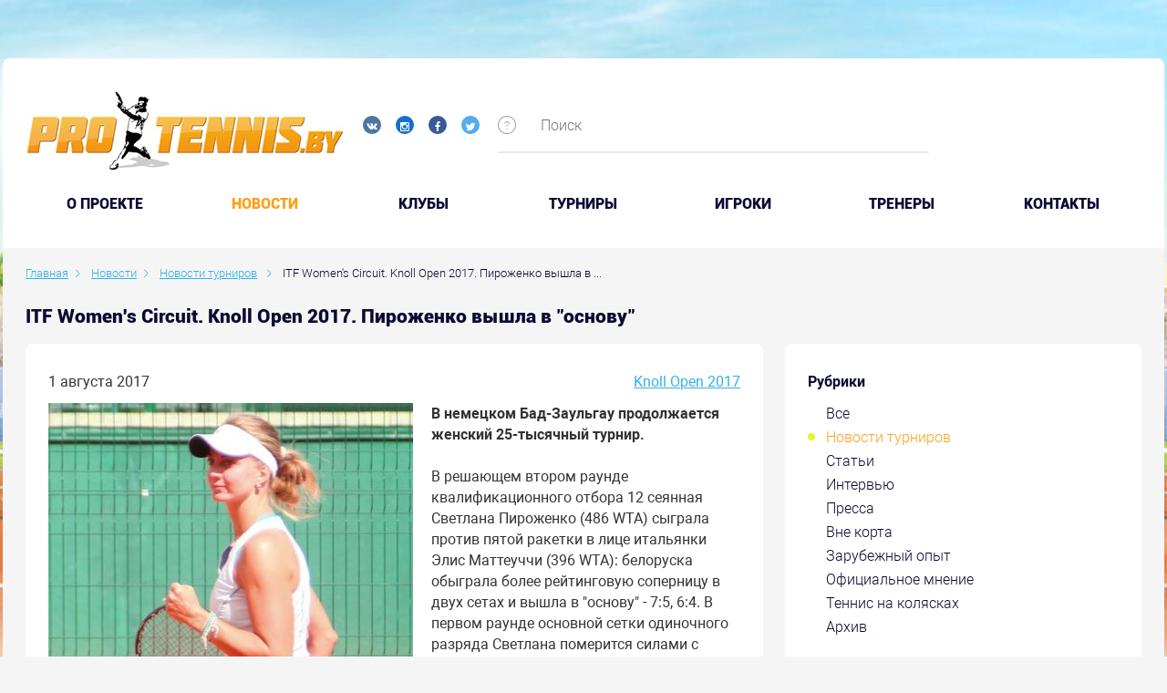

--- FILE ---
content_type: text/html; charset=UTF-8
request_url: https://protennis.by/news/tournament_news/itf-women-s-circuit-knoll-open-2017-pirozhenko-was-published-in-basis/
body_size: 89702
content:

<!DOCTYPE html>
<!--[if IE 8]><html class="ie ie8" lang="ru-RU"><![endif]-->
<!--[if IE 9]><html class="ie ie9" lang="ru-RU"><![endif]-->
<!--[if (gt IE 9)|!(IE)]><!-->
<html lang="ru-RU">
<!--<![endif]-->
<head prefix="og: https://ogp.me/ns# fb: https://ogp.me/ns/fb# video: https://ogp.me/ns/video# ya: https://webmaster.yandex.ru/vocabularies/">
    <meta charset="UTF-8">
    <meta name="format-detection" content="telephone=no">
    <meta name="SKYPE_TOOLBAR" content="SKYPE_TOOLBAR_PARSER_COMPATIBLE">
    <meta name="cmsmagazine" content="76c5fb8872e8328840d5f6d32da019af">
    <meta name="viewport" content="width=device-width, initial-scale=1.0">

    <link rel="icon" href="/favicon.ico" type="image/x-icon">
    <link rel="apple-touch-icon-precomposed" href="/local/templates/.default/apple-touch-icon.png">

    <title>ITF Women's Circuit. Knoll Open 2017. Пироженко вышла в &quot;основу&quot; </title>

    <meta http-equiv="Content-Type" content="text/html; charset=UTF-8" />
<meta name="robots" content="index, follow" />
<meta name="keywords" content="Новости" />
<meta name="description" content="В немецком Бад-Заульгау продолжается женский 25-тысячный турнир." />
<script type="text/javascript" data-skip-moving="true">(function(w, d, n) {var cl = "bx-core";var ht = d.documentElement;var htc = ht ? ht.className : undefined;if (htc === undefined || htc.indexOf(cl) !== -1){return;}var ua = n.userAgent;if (/(iPad;)|(iPhone;)/i.test(ua)){cl += " bx-ios";}else if (/Android/i.test(ua)){cl += " bx-android";}cl += (/(ipad|iphone|android|mobile|touch)/i.test(ua) ? " bx-touch" : " bx-no-touch");cl += w.devicePixelRatio && w.devicePixelRatio >= 2? " bx-retina": " bx-no-retina";var ieVersion = -1;if (/AppleWebKit/.test(ua)){cl += " bx-chrome";}else if ((ieVersion = getIeVersion()) > 0){cl += " bx-ie bx-ie" + ieVersion;if (ieVersion > 7 && ieVersion < 10 && !isDoctype()){cl += " bx-quirks";}}else if (/Opera/.test(ua)){cl += " bx-opera";}else if (/Gecko/.test(ua)){cl += " bx-firefox";}if (/Macintosh/i.test(ua)){cl += " bx-mac";}ht.className = htc ? htc + " " + cl : cl;function isDoctype(){if (d.compatMode){return d.compatMode == "CSS1Compat";}return d.documentElement && d.documentElement.clientHeight;}function getIeVersion(){if (/Opera/i.test(ua) || /Webkit/i.test(ua) || /Firefox/i.test(ua) || /Chrome/i.test(ua)){return -1;}var rv = -1;if (!!(w.MSStream) && !(w.ActiveXObject) && ("ActiveXObject" in w)){rv = 11;}else if (!!d.documentMode && d.documentMode >= 10){rv = 10;}else if (!!d.documentMode && d.documentMode >= 9){rv = 9;}else if (d.attachEvent && !/Opera/.test(ua)){rv = 8;}if (rv == -1 || rv == 8){var re;if (n.appName == "Microsoft Internet Explorer"){re = new RegExp("MSIE ([0-9]+[\.0-9]*)");if (re.exec(ua) != null){rv = parseFloat(RegExp.$1);}}else if (n.appName == "Netscape"){rv = 11;re = new RegExp("Trident/.*rv:([0-9]+[\.0-9]*)");if (re.exec(ua) != null){rv = parseFloat(RegExp.$1);}}}return rv;}})(window, document, navigator);</script>


<link href="/bitrix/cache/css/s1/.default/kernel_main/kernel_main.css?157674856526562" type="text/css"   rel="stylesheet" />
<link href="/bitrix/cache/css/s1/.default/page_e211b5466b267b713c10b1a88f6bf9f5/page_e211b5466b267b713c10b1a88f6bf9f5.css?157674856941124" type="text/css"   rel="stylesheet" />
<link href="/bitrix/cache/css/s1/.default/template_8ce5acf09defac20d6b6d86d7fc626b0/template_8ce5acf09defac20d6b6d86d7fc626b0.css?1576748557490374" type="text/css"   data-template-style="true"  rel="stylesheet" />



<meta property="og:type" content="article" />
    <meta property="og:locale" content="ru_RU" />
    <meta property="og:title" content="ITF Women's Circuit. Knoll Open 2017. Пироженко вышла в &quot;основу&quot;" />
    <meta property="og:description" content="В немецком Бад-Заульгау продолжается женский 25-тысячный турнир." />
    <meta property="og:url" content="https://protennis.by/news/tournament_news/itf-women-s-circuit-knoll-open-2017-pirozhenko-was-published-in-basis/" />
    <meta property="og:image" content="http://protennis.by/upload/iblock/b8f/10629571_10152770841328781_3588293601678334080_n.jpg">
      
</head>
<body class="ru js-off pm-close inner in-section">

<!-- Matomo -->
<script data-skip-moving="true">
  var _paq = window._paq = window._paq || [];
  /* tracker methods like "setCustomDimension" should be called before "trackPageView" */
  _paq.push(['trackPageView']);
  _paq.push(['enableLinkTracking']);
  (function() {
    var u="https://rum.u-team.by/";
    _paq.push(['setTrackerUrl', u+'matomo.php']);
    _paq.push(['setSiteId', '75']);
    var d=document, g=d.createElement('script'), s=d.getElementsByTagName('script')[0];
    g.async=true; g.src=u+'matomo.js'; s.parentNode.insertBefore(g,s);
  })();
</script>
<!-- End Matomo Code -->

<!-- Yandex.Metrika counter -->
<script type="text/javascript" data-skip-moving=true>
    (function (d, w, c) {
        (w[c] = w[c] || []).push(function() {
            try {
                w.yaCounter25543049 = new Ya.Metrika({
                    id:25543049,
                    clickmap:true,
                    trackLinks:true,
                    accurateTrackBounce:true,
                    webvisor:true
                });
            } catch(e) { }
        });

        var n = d.getElementsByTagName("script")[0],
            s = d.createElement("script"),
            f = function () { n.parentNode.insertBefore(s, n); };
        s.type = "text/javascript";
        s.async = true;
        s.src = "https://mc.yandex.ru/metrika/watch.js";

        if (w.opera == "[object Opera]") {
            d.addEventListener("DOMContentLoaded", f, false);
        } else { f(); }
    })(document, window, "yandex_metrika_callbacks");
</script>
<!-- /Yandex.Metrika counter -->
<div id="db" class="g-wrap">
    <div class="outer-bg pm-content">
        <div class="g-wrapper">
            <div class="g-wrapper_i">
                <div class="promo-container">
                                    </div>
                <header class="g-header">
                    <div class="g-header_mob">
                        <div class="container">
                            <div class="row">
                                <div class="col-xs-12">
                                    <div class="logo-head-mob">
                                                                                    <a href="/" itemprop="url">
                                                <img src="/local/templates/.default/images/logo-mobile.jpg" alt="Логотип компании" title="Логотип компании" itemprop="logo">                                            </a>
                                                                            </div>
                                    <div class="social-header">
                                        <div class="social-list">
    <a href="https://vk.com/protennisby" target="_blank" class="item ic-vk"></a>
    <a href="https://www.instagram.com/protennis.by/" target="_blank" class="item ic-in"></a>
<!--      <a href="#" target="_blank" class="item ic-you"></a>-->
    <a href="https://www.facebook.com/groups/141824652567862/" target="_blank" class="item ic-facebook"></a>
    <a href="https://twitter.com/protennisby" target="_blank" class="item ic-tw"></a>
</div>
<br>                                        
                                                                            </div>
                                </div>
                            </div>
                            <div class="row mob-control">
                                <div class="col-xs-12">
                                    <div class="hamb-wrap">
                                        <button id="seo-hamburger" class="hamburger pm-opener closed"><span class="ico"></span></button>
                                    </div>
                                                                        <div class="search-mob dropdown">
                                        <div data-toggle="dropdown" class="dropdown-toggle"></div>
                                        <div class="dropdown-menu">
                                            <div class="container">
                                                	<div id="mfilter-title-search" class="search-head-mob hide-print">
		<form action="/search/">
			<fieldset class="field">
				<input placeholder="Поиск" class="input" required="" id="mtitle-search-input" maxlength="50" type="search" name="q" value="" autocomplete="off"/>
				<span class="submit"><input id="seo-search-mob" name="btn-search" type="submit" value="Найти" class="btn btn-default btn-search"></span>
			</fieldset>
		</form>
	</div>
                                            </div>
                                        </div>
                                    </div>
                                    
<div class="mobile-menu">
	<div class="container">
		<ul class="list list-reset">
								<li class="item">
						<a  href="/about/">O проекте</a>
					</li>
									<li class="item active">
														<a  href="/news/">Новости</a>
												</li>
									<li class="item">
						<a  href="/clubs/">Клубы</a>
					</li>
									<li class="item">
						<a  href="/tournaments/">Турниры</a>
					</li>
									<li class="item">
						<a  href="/players/">Игроки</a>
					</li>
									<li class="item">
						<a  href="/coaches/">Тренеры</a>
					</li>
									<li class="item">
						<a  href="/contacts/">Контакты</a>
					</li>
						</ul>
	</div>
</div>

                                </div>
                            </div>
                        </div>
                    </div>
                    <div class="g-header_i">
                        <div class="container">
                            <div class="row">
                                <div class="col-xs-10 col-md-7 col-lg-5">
                                    <div class="logo-head">
                                        <div itemscope="" itemtype="https://schema.org/Organization" class="logo">
                                                                                            <a href="/" itemprop="url">
                                                    <img src="/local/templates/.default/images/logo.jpg" alt="Логотип компании" title="Первый портал о белорусском теннисе" itemprop="logo">                                                </a>
                                                                                    </div>
                                    </div>
                                    <div class="social-header">
                                        <div class="social-list">
    <a href="https://vk.com/protennisby" target="_blank" class="item ic-vk"></a>
    <a href="https://www.instagram.com/protennis.by/" target="_blank" class="item ic-in"></a>
<!--      <a href="#" target="_blank" class="item ic-you"></a>-->
    <a href="https://www.facebook.com/groups/141824652567862/" target="_blank" class="item ic-facebook"></a>
    <a href="https://twitter.com/protennisby" target="_blank" class="item ic-tw"></a>
</div>
<br>                                                                            </div>
                                </div>
                                <div class="col-xs-2 col-md-5 col-lg-7">
                                    	<div class="search-header">
		<div id="title-search">
			<div class="icon sp-icon-help">
				<div class="drop-wrap">Введите ключевые слова для поиска по сайту</div>
			</div>
			<form action="/search/" class="form-search">
				<fieldset class="field">
					<input id="title-search-input" type="text" name="q" value="" autocomplete="off" placeholder="Поиск" class="input"/>
				</fieldset>
			</form>
		</div>
	</div>
                                    <!--                                        <div class="login"><a href="/personal/auth/" class="item in">Вход</a>/<a href="/personal/registration/" class="item reg">Регистрация</a></div>-->
                                                                    </div>
                            </div>
                            <div class="menu-main">
                                <ul class="menu_level_1 list-reset">
		
			<li class="item_1">
				<a  href="/about/">O проекте</a>
			</li>	
					<li class="item_1 active">
										<a  href="/news/">Новости</a>
									<i></i>
			</li>	
			
			<li class="item_1">
				<a  href="/clubs/">Клубы</a>
			</li>	
			
			<li class="item_1">
				<a  href="/tournaments/">Турниры</a>
			</li>	
			
			<li class="item_1">
				<a  href="/players/">Игроки</a>
			</li>	
			
			<li class="item_1">
				<a  href="/coaches/">Тренеры</a>
			</li>	
			
			<li class="item_1">
				<a  href="/contacts/">Контакты</a>
			</li>	
		</ul>

                            </div>
                        </div>
                    </div>
                </header>
                <div class="g-main">
                    <div class="g-main_i container">
                        <div class="row">
                            <div class="col-xs-12">
                                                                    <div class="breadcrumb"><ol class="list-reset" itemscope itemtype="https://schema.org/BreadcrumbList"><li itemprop="itemListElement" itemscope itemtype="https://schema.org/ListItem" >
							<a itemprop="item" href="/" title="Главная"><span itemprop="name">Главная</span></a>
							<meta itemprop="position" content="1" />
						</li><li itemprop="itemListElement" itemscope itemtype="https://schema.org/ListItem" >
							<a itemprop="item" href="/news/" title="Новости"><span itemprop="name">Новости</span></a>
							<meta itemprop="position" content="2" />
						</li><li itemprop="itemListElement" itemscope itemtype="https://schema.org/ListItem" >
							<a itemprop="item" href="/news/tournament_news/" title="Новости турниров"><span itemprop="name">Новости турниров</span></a>
							<meta itemprop="position" content="3" />
						</li>
			<li itemprop="itemListElement" itemscope itemtype="https://schema.org/ListItem" class="active">
				<span itemprop="item">ITF Women's Circuit. Knoll Open 2017. Пироженко вышла в ...</span>
				<meta itemprop="position" content="4" />
			</li></ol></div>                                    <h1 class="small" id="title">ITF Women's Circuit. Knoll Open 2017. Пироженко вышла в "основу"</h1>                                                            </div>
                        </div>

                        <div class="row">
                                                            <aside class="g-sidebar col-md-4 col-xs-12 hide-print pull-right">
                                                                                                            <nav class="menu-accordion">
                                        
<div class="content-section">
	<div class="rubric">
		<div class="ttl">Рубрики</div>
		<ul class="list list-reset">
									<li class="item_1 ">
								<a href="/news/" title="Все" class="">Все</a>
							</li>
													<li class="item_1  active">
															<a href="/news/tournament_news/" title="Новости турниров" class="">Новости турниров</a>
														</li>
													<li class="item_1 ">
								<a href="/news/articles/" title="Статьи" class="">Статьи</a>
							</li>
													<li class="item_1 ">
								<a href="/news/intervyu/" title="Интервью" class="">Интервью</a>
							</li>
													<li class="item_1 ">
								<a href="/news/pressa/" title="Пресса" class="">Пресса</a>
							</li>
													<li class="item_1 ">
								<a href="/news/vne_korta/" title="Вне корта" class="">Вне корта</a>
							</li>
													<li class="item_1 ">
								<a href="/news/zarubezhnyy_opyt/" title="Зарубежный опыт" class="">Зарубежный опыт</a>
							</li>
													<li class="item_1 ">
								<a href="/news/oficial-opinion/" title="Официальное мнение" class="">Официальное мнение</a>
							</li>
													<li class="item_1 ">
								<a href="/news/tennis-na-kolyaskakh/" title="Теннис на колясках" class="">Теннис на колясках</a>
							</li>
													<li class="item_1 ">
								<a href="/news/archive/" title="Архив" class="">Архив</a>
							</li>
								</ul>
	</div>
</div>                                    </nav>
                                                                        <div class="content-section">
    <div id="contentBlock" style="position: absolute; background: #fff; opacity: 0.5; z-index: 999; display: none;"></div>
    <div class="rubric-filter">
        <form id="form-filter" class="form-filter clearfix">
             
                    
        <div class="title">Выбрать турниры</div>
            <div class="form-group control-group">
                <label>
                    <div class="text">
                        <div id="tournaments" class="input-group date">
                           <select class=" form-control" name="tournaments">
                               <option value="0"></option>
                                                              <option  value="86521"> 17th Lyttos Beach ITF World Tour 2020</option> 
                                                              <option  value="86571"> 17th Lyttos Beach ITF World Tour 2020 W45 Men</option> 
                                                              <option  value="99184"> 6° Memorial Gaio Camporesi 2025</option> 
                                                              <option  value="57266"> Connecticut Open 2017</option> 
                                                              <option  value="81295"> Davis Cup 2018. Group I Europe/Africa. Relegation Round 1</option> 
                                                              <option  value="95111"> I Open ITF Junior Ciudad de Béjar - I Trofeo Metalizard 2024</option> 
                                                              <option  value="87988"> International Junior Tournament - J3 Shymkent 2021</option> 
                                                              <option  value="83548"> Internationaux de Troyes 2019</option> 
                                                              <option  value="79965"> Israel Women's tournament 1 2018</option> 
                                                              <option  value="84627"> ITF WTT W25 Nanning 2019</option> 
                                                              <option  value="55391">$ 60.000 Izmir</option> 
                                                              <option  value="63729">$15,000 Antalya Tennis Organisation Cup 2017</option> 
                                                              <option  value="62993">$25,000 Guiyang 2017</option> 
                                                              <option  value="80556">$25,000 Sanchez-Casal Women's Pro Circuit 2018</option> 
                                                              <option  value="90935">1.TE Tournament Junior Tour Raiffeisenbank International Turnier Krems 2022</option> 
                                                              <option  value="54524">1° torneo int. 15,000 $ Break Point Asd Città di Vigevano</option> 
                                                              <option  value="91109">10a CMG Tennis Cup 2022</option> 
                                                              <option  value="51444">10e Engie Open Bourgogne Franche </option> 
                                                              <option  value="64673">10ème Internationaux de Bagnoles-de-l'Orne 2018</option> 
                                                              <option  value="89568">10º Memorial António Luzio Vaz 2021</option> 
                                                              <option  value="48825">10th Lyttos Beach </option> 
                                                              <option  value="63964">10th Lyttos Beach 2017</option> 
                                                              <option  value="64151">10th Lyttos Beach F10 2017</option> 
                                                              <option  value="64041">10th Lyttos Beach F8 2017</option> 
                                                              <option  value="64079">10th Lyttos Beach F9 2017</option> 
                                                              <option  value="100329">10th West Asia Fujairah Cup 2025</option> 
                                                              <option  value="80495">11.Luka Koper Junior Open Under 12</option> 
                                                              <option  value="92061">11ème Engie Open de Mâcon 2023</option> 
                                                              <option  value="82102">11th UAE - Fujairah ITF Junior Championships</option> 
                                                              <option  value="89115">12&U Tennis Europe Tournament Devoted to the Memory of Haydar Aliyev 2021 1</option> 
                                                              <option  value="94266">12º Memorial António Luzio Vaz 2023</option> 
                                                              <option  value="51644">12th Annual Revolution Technologies Pro Tennis Classic</option> 
                                                              <option  value="89635">12th Fujairah ITF Junior 2022</option> 
                                                              <option  value="79908">12th Lyttos Beach 2018</option> 
                                                              <option  value="80116">12th Lyttos Beach F5 2018</option> 
                                                              <option  value="90803">13. Schönbusch Open 2022</option> 
                                                              <option  value="91959">13ème Engie Open de l'Isère 2023</option> 
                                                              <option  value="91776">13th Fujairah ITF Junior 2023</option> 
                                                              <option  value="88514">14&U Tennis Europe Tournament Devoted to the Memory of Haydar Aliyev 2021</option> 
                                                              <option  value="88565">14&U Tennis Europe Tournament Devoted to the Memory of Haydar Aliyev 2021 2</option> 
                                                              <option  value="90415">14&U Tennis Europe Tournaments Devoted to the Memory of Haydar Aliyev 2022</option> 
                                                              <option  value="90451">14&U Tennis Europe Tournaments Devoted to the Memory of Haydar Aliyev 2022 2</option> 
                                                              <option  value="92170">14eme Internationaux Féminin de Gonesse 2023</option> 
                                                              <option  value="91451">14º Torneo Internacional Cadete CCD Sanxenxo - Fuente Liviana 2022</option> 
                                                              <option  value="94325">14th Fujairah Junior 2024</option> 
                                                              <option  value="83125">14th Lyttos Beach ITF World Tour</option> 
                                                              <option  value="95635">15ème Open BNP Paribas de Côte d'Or 2024</option> 
                                                              <option  value="84918">15th Lyttos Beach ITF World Tour 2019 Men</option> 
                                                              <option  value="84963">15th Lyttos Beach ITF World Tour 2019 W48 Men</option> 
                                                              <option  value="85010">15th Lyttos Beach ITF World Tour 2019 W49 Men</option> 
                                                              <option  value="85057">15th Lyttos Beach ITF World Tour 2019 W50 Men</option> 
                                                              <option  value="88746">16&U Tennis Europe Tournament Devoted to the Memory of Haydar Aliyev 2021 1</option> 
                                                              <option  value="90408">16&U Tennis Europe Tournaments Devoted to the Memory of Haydar Aliyev 2022</option> 
                                                              <option  value="90452">16&U Tennis Europe Tournaments Devoted to the Memory of Haydar Aliyev 2022 2</option> 
                                                              <option  value="98016">16e Internationaux Féminin de Gonesse 2025</option> 
                                                              <option  value="97086">16º Torneo Internacional Cadete de Sanxenxo - Fuente Liviana 2024</option> 
                                                              <option  value="63829">16º Torneo Internacional Junior de Sanxenxo 2017</option> 
                                                              <option  value="55856">16th Tallink Cup 2017</option> 
                                                              <option  value="86622">17th Lyttos Beach ITF World Tour 2020 W46 Men</option> 
                                                              <option  value="64676">17th UAE - Abu Dhabi ITF Junior Championships by ADSC 2018</option> 
                                                              <option  value="81642">17th UAE Dubai ITF Junior Championships</option> 
                                                              <option  value="64761">18èmes Internationaux Masculins Bressuire 2018</option> 
                                                              <option  value="84578">18º Torneo Internacional Junior de Sanxenxo 2019</option> 
                                                              <option  value="55577">18th Babolat Cup </option> 
                                                              <option  value="83393">18th Tallink Open</option> 
                                                              <option  value="82175">18th UAE - Dubai ITF Junior Championships</option> 
                                                              <option  value="89682">19th Dubai ITF Junior Championships 2022</option> 
                                                              <option  value="89023">19th International Tournament U16 Joan Mir &quot;In Memoriam&quot; 2021</option> 
                                                              <option  value="86279">19th Tallink Open 2020</option> 
                                                              <option  value="89003">1ère édition de l'ITF Féminin Le Neubourg 80.000$ + H 2021</option> 
                                                              <option  value="87299">1st Al Habtoor Women's 25K 2021</option> 
                                                              <option  value="91856">1st Empire Cup U18 2023</option> 
                                                              <option  value="85615">1st Empire Men's Indoor 15.000 USD 2020</option> 
                                                              <option  value="82394">1st Empire Women's Indoor 2019</option> 
                                                              <option  value="93545">1st Humenne Cup 2023 U18</option> 
                                                              <option  value="87117">1st ITF WTT M15 Bratislava 2021</option> 
                                                              <option  value="89495">1st Qatar ITF World Tennis Tour Junior 2021</option> 
                                                              <option  value="91850">1st Qatar Junior 2023</option> 
                                                              <option  value="85736">1st Qatar Men's ITF World Tennis Tour 2020</option> 
                                                              <option  value="97586">1st Qatar Men's ITF World Tennis Tour 2025</option> 
                                                              <option  value="82641">1st Qatar Men's ITF WorldTennis Tour 2019</option> 
                                                              <option  value="82869">1ST SHINE EUROPE SUPER SERIES</option> 
                                                              <option  value="54488">1st Tajikistan Open International Tournament  </option> 
                                                              <option  value="80573">2 Torneo It. Citta Di Biella Memorial R. Bramanta Trofeo Soland 2015</option> 
                                                              <option  value="92582">2. Radio 21 Open 2023</option> 
                                                              <option  value="93249">2.TE Tournament Junior Tour Raiffeisenbank International Turnier Krems 2023</option> 
                                                              <option  value="91814">20 Dubai ITF World Tennis Tour Juniors 2023</option> 
                                                              <option  value="95335">20° Torneo Internazionale Giovanile Di Tennis - 18° Memorial Giuseppe Cassani 2024 U14</option> 
                                                              <option  value="92528">20° Torneo Internazionale Under 12 Maglie - Trofeo Maglio 2023</option> 
                                                              <option  value="80933">2015 The Junior Championships, Wimbledon</option> 
                                                              <option  value="56400">2017 European Junior Championships</option> 
                                                              <option  value="56363">2017 European Junior Championships 14 & Under</option> 
                                                              <option  value="56364">2017 European Junior Championships 16 & Under</option> 
                                                              <option  value="55951">2017 Shenzhen Futian</option> 
                                                              <option  value="63601">2017 Tennis Europe Junior Masters</option> 
                                                              <option  value="48314">2017 Tennis Europe Winter Cups by HEAD Girls U-14</option> 
                                                              <option  value="48313">2017 Tennis Europe Winter Cups by HEAD Girls U-16</option> 
                                                              <option  value="81257">2018 Cassis Open Provence</option> 
                                                              <option  value="81038">2018 European Junior Championships 14 & Under</option> 
                                                              <option  value="81037">2018 European Junior Championships 16 & Under</option> 
                                                              <option  value="81144">2018 Gwangju Open Challenger</option> 
                                                              <option  value="81249">2018 International Challenger Zhangjiagang</option> 
                                                              <option  value="81519">2018 Liuzhou International Challenger</option> 
                                                              <option  value="81558">2018 Shenzhen International Challenger</option> 
                                                              <option  value="81408">2018 Tennis Europe Junior Masters </option> 
                                                              <option  value="80906">2018 The Junior Championships, Wimbledon  </option> 
                                                              <option  value="81051">2018 THINDOWN BIELLA </option> 
                                                              <option  value="80815">2018 Wimbledon Championships</option> 
                                                              <option  value="82482">2019 2nd Empire Women's Indoor</option> 
                                                              <option  value="82149">2019 AGL Loy Yang Traralgon Junior International</option> 
                                                              <option  value="83534">2019 European Junior Championships 14 & Under</option> 
                                                              <option  value="83533">2019 European Junior Championships 16 & Under</option> 
                                                              <option  value="83532">2019 European Junior Championships 18 & Under</option> 
                                                              <option  value="82637">2019 GanJiang New Area ITF World Tennis Tour W15</option> 
                                                              <option  value="83256">2019 Hengyang Open</option> 
                                                              <option  value="82666">2019 PINGSHAN OPEN</option> 
                                                              <option  value="84497">2019 Tennis Europe Junior Masters 14&U</option> 
                                                              <option  value="82634">2019 Zhuhai Open</option> 
                                                              <option  value="80865">21e Engie Open de la Porte du Hainaut</option> 
                                                              <option  value="80416">21e Open de Cagnes-sur-Mer 2018</option> 
                                                              <option  value="91522">21ème Engie Open Nantes Atlantique 2022</option> 
                                                              <option  value="94356">21st  Dubai Juniors 2024</option> 
                                                              <option  value="81825">21st Al Habtoor Tennis Challenge</option> 
                                                              <option  value="94158">21st Dubai Duty Free ITF Junior Championships 2023</option> 
                                                              <option  value="49046">21st Namangan</option> 
                                                              <option  value="90615">21st Realsport Open 2022 16</option> 
                                                              <option  value="84098">21st Serbia Junior Open Novi Sad 2019</option> 
                                                              <option  value="87921">22. Euroregion Nisa Cup 2021</option> 
                                                              <option  value="97578">22nd  Dubai Juniors 2025</option> 
                                                              <option  value="97351">22nd Dubai Duty Free ITF Junior Championships 2024</option> 
                                                              <option  value="80032">22nd Namangan U-18 2018</option> 
                                                              <option  value="94841">22nd Tournament U16 Joan Mir &quot;In Memoriam&quot; 2024</option> 
                                                              <option  value="95172">22º Memorial Nacho Juncosa 2024</option> 
                                                              <option  value="88039">22th U-14 Tallinn Open 2021</option> 
                                                              <option  value="51731">23 April Cup</option> 
                                                              <option  value="87427">23 April Cup 2021</option> 
                                                              <option  value="91825">23ème Internationaux de Bressuire - 79 2023</option> 
                                                              <option  value="99915">23º ITF World Tennis Tour Juniors Sanxenxo - Fuente Liviana 2025</option> 
                                                              <option  value="98841">23º Memorial Nacho Juncosa 2025</option> 
                                                              <option  value="100416">23rd  Dubai Duty Free Juniors Championships 2025</option> 
                                                              <option  value="86783">23rd Al Habtoor Tennis Challenge 2020</option> 
                                                              <option  value="82714">23rd Namangan ITF Juniors</option> 
                                                              <option  value="96788">23rd Realsport Open 2024 U16</option> 
                                                              <option  value="98159">23rd Tournament U16 Joan Mir &quot;In Memoriam&quot; 2025</option> 
                                                              <option  value="90703">23th U-14 Tallinn Open 2022</option> 
                                                              <option  value="91326">24è Internationaux De Tennis Nevers - Nievre 2022</option> 
                                                              <option  value="82977">24e tournoi ITF Juniors de Beaulieu-sur-Mer</option> 
                                                              <option  value="89436">24th Al Habtoor Tennis Challenge 2021</option> 
                                                              <option  value="93470">24th Namangan ITF Juniors 2023 J100</option> 
                                                              <option  value="93025">24th Tallinn Open 2023 U-14</option> 
                                                              <option  value="80489">25° Internazionali Femminili di Tennis Citta' Di Caserta 2012</option> 
                                                              <option  value="94795">25º Azores Open 2024 U12</option> 
                                                              <option  value="96340">25th Namangan Tournament 2024 J100</option> 
                                                              <option  value="95856">25th Tallinn Open 2024 TE U14</option> 
                                                              <option  value="80860">26ème Grand Prix de Tennis de Bourg-En-Bresse - Open de l'Ain 2017</option> 
                                                              <option  value="100355">26º Azores Open 2025 U12</option> 
                                                              <option  value="94251">26th Al Habtoor Tennis Challenge 2023</option> 
                                                              <option  value="90184">27 Azores/Lawn Tennis Club Tournament 14 & Under 2022</option> 
                                                              <option  value="95079">27e Tournoi ITF Juniors de Beaulieu-sur-Mer 2024</option> 
                                                              <option  value="97426">27th Al Habtoor Tennis Challenge 2024</option> 
                                                              <option  value="83247">27th Internat. Nürnberger Versicherungs-ITF-Junior Tournament</option> 
                                                              <option  value="92238">28 Azores/Lawn Tennis Club Tournament 14 & Under 2023</option> 
                                                              <option  value="49094">28e Open du Havre </option> 
                                                              <option  value="98310">28e Tournoi ITF Juniors de Beaulieu-sur-Mer 2025</option> 
                                                              <option  value="95857">28th Deltatel - Tivoli Trophy Timisoara 2024</option> 
                                                              <option  value="96511">29. Slovenian Junior Open 2024</option> 
                                                              <option  value="90463">29th Ensana Piestany Cup U14 2022</option> 
                                                              <option  value="85447">2nd Empire Women's Indoor 25.000 USD 2020</option> 
                                                              <option  value="87161">2nd ITF WTT M15 Bratislava 2021</option> 
                                                              <option  value="89543">2nd Qatar ITF World Tennis Tour Junior 2021</option> 
                                                              <option  value="91892">2nd Qatar Junior 2023</option> 
                                                              <option  value="97643">2nd Qatar Men's ITF World Tennis Tour 2025</option> 
                                                              <option  value="85684">2nd Tallink Junior Open 2020</option> 
                                                              <option  value="94383">2nd UAE Junior 2024</option> 
                                                              <option  value="82963">2nd Velayat Cup Junior Tournament</option> 
                                                              <option  value="96169">3. TE Krems 2024 U16</option> 
                                                              <option  value="98143">30 Azores/Lawn Tennis Club Tournament 2025 U14</option> 
                                                              <option  value="96127">30. AHG Cup 2024</option> 
                                                              <option  value="95054">30ª Taça Internacional Maia Jovem 2024</option> 
                                                              <option  value="80480">31° Internazionali Femminili di Tennis Citta' Di Caserta 2018</option> 
                                                              <option  value="98248">31ª Taça Internacional Maia Jovem 2025</option> 
                                                              <option  value="86076">31st Palermo Ladies Open 2020</option> 
                                                              <option  value="98424">32nd Ensana Piestany Cup U14 2025</option> 
                                                              <option  value="92208">33ème Open du Havre 2023</option> 
                                                              <option  value="96002">35° Palermo Ladies Open 2024</option> 
                                                              <option  value="89077">36th Perin Memorijal 2021</option> 
                                                              <option  value="97365">37 Copa Mundial Yucatan 2024</option> 
                                                              <option  value="100595">37ème Open des 10-12 du TCBB 2025</option> 
                                                              <option  value="48826">37th Tashkent ITF Juniors 2017   </option> 
                                                              <option  value="79978">38th Tashkent U-18 2018</option> 
                                                              <option  value="90356">39° Torneo Bayer Internazionale Under 18 di Salsomaggiore 2022</option> 
                                                              <option  value="97637">3nd UAE Junior 2025</option> 
                                                              <option  value="96722">3º Laietà Barcelona Cup 2024 U16</option> 
                                                              <option  value="97474">3rd Qatar Men's ITF World Tennis Tour 2024</option> 
                                                              <option  value="84580">3rd Qatar Men's ITF WorldTennis Tour 2019</option> 
                                                              <option  value="87116">3rd Tallink Junior Open 2021</option> 
                                                              <option  value="93335">3rd Upper Austrian Juniors Grand Prix presented by Danubis 2023</option> 
                                                              <option  value="89600">4. Eintracht Frankfurt ITF Jugend Weltranglistenturnier 2022</option> 
                                                              <option  value="98669">4. Radio 21 Open 2025 powered by Solarservice Norddeutschland</option> 
                                                              <option  value="94744">4° Città di Lugano 2024</option> 
                                                              <option  value="56787">40. LBS Müller Junior Cup Ulm</option> 
                                                              <option  value="95173">40th Premier Sarawak Cup 2024</option> 
                                                              <option  value="80477">40th Torneo &quot;Città Di Santa Croce&quot; Mauro Sabatini  </option> 
                                                              <option  value="95284">41° torneo Bayer Internazionale Under 18 di Salsomaggiore 2024</option> 
                                                              <option  value="83629">42. Internationale Deutsche Tennismeisterschaften U14 Dueren 2019</option> 
                                                              <option  value="98520">42° torneo Bayer Internazionale Under 18 di Salsomaggiore 2025</option> 
                                                              <option  value="90453">42° Torneo Internazionale “Città di Santa Croce” Mauro Sabatini 2022</option> 
                                                              <option  value="98447">42nd Premier Sarawak Cup 2025</option> 
                                                              <option  value="99706">43rd Premier Sarawak Cup 2025</option> 
                                                              <option  value="98662">45° Torneo Internazionale “Città di Santa Croce” Mauro Sabatini 2025</option> 
                                                              <option  value="90289">45th City of Florence 2022</option> 
                                                              <option  value="93253">47 Grand Prix Wojciecha Fibaka 2023</option> 
                                                              <option  value="96198">48 Grand Prix Wojciecha Fibaka 2024</option> 
                                                              <option  value="99363">49 Grand Prix Wojciecha Fibaka 2025</option> 
                                                              <option  value="99837">4º Laietà Barcelona Cup 2025 U16</option> 
                                                              <option  value="94610">4th Carinthian Juniors Trophy 2024</option> 
                                                              <option  value="91161">4th Open AENJ Barcelona 2022</option> 
                                                              <option  value="64281">4th Qatar ITF Futures 2017</option> 
                                                              <option  value="81770">4th Qatar ITF Futures 2018</option> 
                                                              <option  value="97496">4th Qatar Men's ITF World Tennis Tour 2024</option> 
                                                              <option  value="84633">4th Qatar Men's ITF WorldTennis Tour 2019</option> 
                                                              <option  value="80566">5° Torneo Internazionale di Tennis U16 Città di Biella 2018</option> 
                                                              <option  value="80568">54th Astrid Bowl Charleroi, Belgian International Junior Championships</option> 
                                                              <option  value="83139">55th Astrid Bowl Charleroi, Belgian International Junior Championships</option> 
                                                              <option  value="38156">55th Junior Orange Bowl International</option> 
                                                              <option  value="88963">56th Astrid Bowl Charleroi, Belgian International Junior Championships 2021</option> 
                                                              <option  value="95559">57° Torneo Avvenire 2024 U14</option> 
                                                              <option  value="90561">57th Astrid Bowl Charleroi, Belgian International Junior Championships 2022</option> 
                                                              <option  value="98832">58° Torneo Avvenire 2025</option> 
                                                              <option  value="92765">58th Astrid Bowl Charleroi 2023</option> 
                                                              <option  value="54670">58th Trofeo Bonfiglio - Campionati Internazionali d'Italia Juniores</option> 
                                                              <option  value="80484">59th Trofeo Bonfiglio - Campionati Internazionali d'Italia Juniores</option> 
                                                              <option  value="64369">5th Qatar ITF Futures 2017</option> 
                                                              <option  value="81830">5th Qatar ITF Futures 2018</option> 
                                                              <option  value="85052">5th Qatar men's ITF World Tennis Tour 2019</option> 
                                                              <option  value="89579">5th Qatar Men's ITF World Tennis Tour 2021</option> 
                                                              <option  value="98795">60th Astrid Bowl Charleroi 2025</option> 
                                                              <option  value="83129">60th Trofeo Bonfiglio - Campionati Internazionali d'Italia Juniores</option> 
                                                              <option  value="88249">61st Trofeo Bonfiglio - Campionati Internazionali d'Italia Juniores 2021</option> 
                                                              <option  value="90511">62° Trofeo Bonfiglio - Campionati Internazionali d'Italia Juniores 2022</option> 
                                                              <option  value="98730">65° Trofeo Bonfiglio - Campionati Internazionali d'Italia Juniores 2025</option> 
                                                              <option  value="63643">6º Torneo Internacional Junior de Pontevedra 2017</option> 
                                                              <option  value="81854">6th Qatar ITF Futures 2018</option> 
                                                              <option  value="89582">6th Qatar Men's ITF World Tennis Tour 2021</option> 
                                                              <option  value="85090">6th Qatar Men's ITF WorldTennis Tour 2019</option> 
                                                              <option  value="83137">7. ITF - Bredeney Ladies Open 2019</option> 
                                                              <option  value="93027">8.Bludenz European Junior Open 2023</option> 
                                                              <option  value="82904">8e Edition du Nana Trophy</option> 
                                                              <option  value="94129">8th West Asia Fujairah Cup 2023</option> 
                                                              <option  value="84121">9.Intesa Sanpaolo Bank Junior Slovenia Open Under 14-International Junior Tennis Championships Under 14 2019</option> 
                                                              <option  value="82318">9e Open Engie d'Andrezieux-Bouthéon 42</option> 
                                                              <option  value="85601">9ème Engie Open de Mâcon 2020</option> 
                                                              <option  value="95869">9th Bludenz European Junior Open 2024</option> 
                                                              <option  value="97310">9th West Asia Fujairah Cup 2023</option> 
                                                              <option  value="64087">Aava Open 2017</option> 
                                                              <option  value="91686">Aberto da Republica 2022</option> 
                                                              <option  value="89940">Abierto Akron Zapopan 2022</option> 
                                                              <option  value="80206">Abierto GNP Seguros 2018</option> 
                                                              <option  value="82840">Abierto GNP Seguros 2019</option> 
                                                              <option  value="85676">Abierto GNP Seguros 2020 Women</option> 
                                                              <option  value="87191">Abierto GNP Seguros 2021</option> 
                                                              <option  value="90000">Abierto GNP Seguros 2022</option> 
                                                              <option  value="92111">Abierto GNP Seguros 2023</option> 
                                                              <option  value="81058">Abierto Mexicano de Tenis Mifel presentado por Cinemex</option> 
                                                              <option  value="83610">Abierto Mexicano de Tenis Mifel presentado por Cinemex 2019</option> 
                                                              <option  value="79836">Abierto Mexicano Telcel 2018</option> 
                                                              <option  value="48737">Abierto Mexicano TELCEL presentado por HSBC 2017</option> 
                                                              <option  value="82606">Abierto Mexicano TELCEL presentado por HSBC 2019</option> 
                                                              <option  value="82621">Abierto Mexicano Telcel WTA 2016</option> 
                                                              <option  value="91454">Abierto Tampico 2022</option> 
                                                              <option  value="94007">Abierto Tampico 2023</option> 
                                                              <option  value="97055">Abierto Tampico 2024</option> 
                                                              <option  value="87153">Abierto Zapopan 2021</option> 
                                                              <option  value="65037">ABN Amro World Tennis Tournament 2018</option> 
                                                              <option  value="82477">ABN AMRO World Tennis Tournament 2019</option> 
                                                              <option  value="87126">ABN AMRO World Tennis Tournament 2021</option> 
                                                              <option  value="89821">ABN Amro World Tennis Tournament 2022</option> 
                                                              <option  value="98599">Abruzzo Open 2025</option> 
                                                              <option  value="86856">Abu Dhabi Women's Tennis Open 2021</option> 
                                                              <option  value="99511">ACA Open 2025 USTA Southern Pro Circuit Women</option> 
                                                              <option  value="89268">Ace Tennis U18 Canadian World Ranking Event 2021</option> 
                                                              <option  value="64184">Adam Bergman Memorial 2017</option> 
                                                              <option  value="91869">Adana Tenis Cup 2023</option> 
                                                              <option  value="97628">Adana Tournament 2025 J30</option> 
                                                              <option  value="100727">Adana Tournament 2026 J30</option> 
                                                              <option  value="81481">Ādaži Open 14&U (2018)</option> 
                                                              <option  value="84609">Ādaži Open 14&U 2019</option> 
                                                              <option  value="82725">Adazi Open 18&U (2019)</option> 
                                                              <option  value="63803">Ādaži Open 2017</option> 
                                                              <option  value="86431">Adazi Open 2020 U14</option> 
                                                              <option  value="86317">Ādaži Open 2020 U18</option> 
                                                              <option  value="87475">Adazi Open 2021</option> 
                                                              <option  value="91396">Adazi Open 2022</option> 
                                                              <option  value="93928">Adazi Open 2023</option> 
                                                              <option  value="94781">Adazi Open 2024</option> 
                                                              <option  value="98005">Adazi Open 2025</option> 
                                                              <option  value="80030">Adazi Open U-18 2018</option> 
                                                              <option  value="85174">Adelaide International 2020 Men</option> 
                                                              <option  value="85175">Adelaide International 2020 Women</option> 
                                                              <option  value="89587">Adelaide International 2022 1 ATP</option> 
                                                              <option  value="89598">Adelaide International 2022 1 WTA</option> 
                                                              <option  value="89641">Adelaide International 2022 2 ATP</option> 
                                                              <option  value="89651">Adelaide International 2022 2 WTA</option> 
                                                              <option  value="91758">Adelaide International 2023 WTA 1</option> 
                                                              <option  value="91772">Adelaide International 2023 WTA 2</option> 
                                                              <option  value="94330">Adelaide International 2024 ATP</option> 
                                                              <option  value="94321">Adelaide International 2024 WTA</option> 
                                                              <option  value="80791">Adriatic Cup 16U 2013</option> 
                                                              <option  value="80792">Adriatic Cup 16U 2015</option> 
                                                              <option  value="80793">Adriatic Cup 16U 2016</option> 
                                                              <option  value="80780">Adriatic Cup 16U 2018</option> 
                                                              <option  value="95999">Adriatic Cup 2024</option> 
                                                              <option  value="99279">Adriatic Cup 2025 U12</option> 
                                                              <option  value="98091">Adriatic Cup 2025 U16</option> 
                                                              <option  value="56365">Advantage Cars Prague Open 2017</option> 
                                                              <option  value="83542">Advantage Cars Prague Open 2018</option> 
                                                              <option  value="95350">Advantage Cars Prague Open 2024</option> 
                                                              <option  value="90401">Advantage Cup 2022</option> 
                                                              <option  value="92511">Advantage Cup 2023</option> 
                                                              <option  value="95328">Advantage Cup 2024</option> 
                                                              <option  value="98595">Advantage Cup 2025</option> 
                                                              <option  value="99695">Advantage Cup 2025 Juniors</option> 
                                                              <option  value="91543">Adventage Cup 2022 U16</option> 
                                                              <option  value="55415">Aegon Ilkley Trophy </option> 
                                                              <option  value="55700">Aegon International</option> 
                                                              <option  value="55333">Aegon Manchester Trophy</option> 
                                                              <option  value="80707">Aegon Open Nottingham ATP 2015</option> 
                                                              <option  value="80708">Aegon Open Nottingham ATP 2016</option> 
                                                              <option  value="80683">Aegon Open Nottingham WTA 2015</option> 
                                                              <option  value="55247">Aegon Open Nottingham WTA 2017</option> 
                                                              <option  value="97420">Agel Indoor Open 2024</option> 
                                                              <option  value="91318">AGEL Open 2022</option> 
                                                              <option  value="97290">Agia Napa - Paralimni 2024 ITF J30</option> 
                                                              <option  value="100393">Agia Napa - Paralimni 2025 ITF J30</option> 
                                                              <option  value="94117">Agia Napa-Protaras 2023</option> 
                                                              <option  value="82164">AGL Loy Yang Traralgon Junior International 2016</option> 
                                                              <option  value="94354">AGL Loy Yang Traralgon Junior International 2024</option> 
                                                              <option  value="97574">AGL Loy Yang Traralgon Junior International 2025</option> 
                                                              <option  value="82729">Ahmet Erguden Cup 2019</option> 
                                                              <option  value="87852">Ahmet Erguden Cup 2021</option> 
                                                              <option  value="92084">Ahmet Erguden Cup 2023</option> 
                                                              <option  value="94677">Ahmet Erguden Cup 2024</option> 
                                                              <option  value="97908">Ahmet Erguden Cup 2025</option> 
                                                              <option  value="90394">Airok Viljandi Open 2022 U16</option> 
                                                              <option  value="92527">Airok Viljandi Open 2023 U16</option> 
                                                              <option  value="95388">Airok Viljandi Open 2024 U16</option> 
                                                              <option  value="56810">Airok Viljandi Open U16</option> 
                                                              <option  value="81634">Aiya Napa - Protaras Junior Tournament  2018</option> 
                                                              <option  value="83900">Aizenshtadt Memorial 2019</option> 
                                                              <option  value="88550">Aizenstadt Memorial 2021</option> 
                                                              <option  value="89494">Aizkraukle Cup 2021</option> 
                                                              <option  value="91472">Aizkraukle Cup 2022</option> 
                                                              <option  value="94051">Aizkraukle Cup 2023</option> 
                                                              <option  value="94998">Aizkraukle Cup 2024 1</option> 
                                                              <option  value="95078">Aizkraukle Cup 2024 2</option> 
                                                              <option  value="98251">Aizkraukle Cup 2025</option> 
                                                              <option  value="89544">Aizkraukle International 2021</option> 
                                                              <option  value="90185">Aizkraukle International 2022</option> 
                                                              <option  value="90240">Aizkraukle International 2022 U16</option> 
                                                              <option  value="92383">Aizkraukle International 2023 Juniors</option> 
                                                              <option  value="94243">Aizkraukle International 2023 Juniors 2</option> 
                                                              <option  value="88995">Aizkraukle Open 2021</option> 
                                                              <option  value="89569">Aizkraukle Open 2021 U14</option> 
                                                              <option  value="91512">Aizkraukle Open 2022</option> 
                                                              <option  value="93990">Aizkraukle Open 2023</option> 
                                                              <option  value="82554">Ak ladies Open 2019</option> 
                                                              <option  value="93585">Akademija Todorovic Open 2023</option> 
                                                              <option  value="89354">Akron WTA Finals Guadalajara 2021</option> 
                                                              <option  value="94122">Aktobe 2023 Juniors</option> 
                                                              <option  value="94761">Aktobe International Tournament 2024 1</option> 
                                                              <option  value="94807">Aktobe International Tournament 2024 2</option> 
                                                              <option  value="48644">Aktobe ITF International Junior Tournament</option> 
                                                              <option  value="82527">Aktobe ITF International Tournament 2 2019</option> 
                                                              <option  value="85529">Aktobe ITF International Tournament 2 2020</option> 
                                                              <option  value="82451">Aktobe ITF International Tournament 2019</option> 
                                                              <option  value="85446">Aktobe ITF International Tournament 2020</option> 
                                                              <option  value="48061">Aktobe Open (Men's)</option> 
                                                              <option  value="48219">Aktobe Open 2</option> 
                                                              <option  value="86562">Aktobe Open 2020</option> 
                                                              <option  value="65055">Aktobe Open F1 2018</option> 
                                                              <option  value="92100">Aktobe Open International Tournament 2023</option> 
                                                              <option  value="92135">Aktobe Open International Tournament 2023 2</option> 
                                                              <option  value="95575">Akun Open 2024</option> 
                                                              <option  value="64371">Al Habtoor Tennis Challenge 2017</option> 
                                                              <option  value="48038">Al-Solaimaneyah</option> 
                                                              <option  value="48062">Al-Solaimaneyah EGY F2 </option> 
                                                              <option  value="48264">Al-Solaimaneyah EGY F3</option> 
                                                              <option  value="88643">Al-Solaimaneyah ITF Junior Tournament 2021 W34</option> 
                                                              <option  value="88725">Al-Solaimaneyah ITF Junior Tournament 2021 W35</option> 
                                                              <option  value="89365">Al-Solaimaneyah ITF Junior Tournament 2021 W46</option> 
                                                              <option  value="96859">Albania Open 2024</option> 
                                                              <option  value="80570">Albena Cup 2018</option> 
                                                              <option  value="99208">Albert Boyajian Cup 2025 1</option> 
                                                              <option  value="99264">Albert Boyajian Cup 2025 2</option> 
                                                              <option  value="91279">Albuquerque Tournament 2022</option> 
                                                              <option  value="100010">Alcalá de Henares Open 2025 Internacional Junior</option> 
                                                              <option  value="88369">Aleksander Tsaturyan Memorial Cup 2021</option> 
                                                              <option  value="95642">Aleksander Tsaturyan Memorial Cup 2024</option> 
                                                              <option  value="56648">Aleksandr Tsaturyan Memorial Cup</option> 
                                                              <option  value="83628">Aleksandr Tsaturyan Memorial Cup 2019</option> 
                                                              <option  value="93237">Aleksandr Tsaturyan Memorial Cup 2023</option> 
                                                              <option  value="99413">Aleksandr Tsaturyan Memorial Cup 2025</option> 
                                                              <option  value="99505">Aleksandre Kobaidze Cup 2025</option> 
                                                              <option  value="55645">Alex Metreveli Cup 2017</option> 
                                                              <option  value="88153">Alex Metreveli Cup 2021</option> 
                                                              <option  value="90789">Alex Metreveli Cup 2022</option> 
                                                              <option  value="93072">Alex Metreveli Cup 2023</option> 
                                                              <option  value="95944">Alex Metreveli Cup 2024</option> 
                                                              <option  value="99188">Alex Metreveli Cup 2025</option> 
                                                              <option  value="95845">Alexandria Sporting Club ITF Junior Tournament 2024 J30 EGY 10</option> 
                                                              <option  value="99134">Alexandria Sporting Club ITF Junior Tournament 2025 J30 EGY 10</option> 
                                                              <option  value="84629">Alfa TI Cup 2019</option> 
                                                              <option  value="88593">Alfa TI Cup ITF2 2021</option> 
                                                              <option  value="91236">Alibaba Cup 2022 U12 1</option> 
                                                              <option  value="91277">Alibaba Cup 2022 U12 2</option> 
                                                              <option  value="91229">Alibaba Cup 2022 U16 1</option> 
                                                              <option  value="91278">Alibaba Cup 2022 U16 2</option> 
                                                              <option  value="92884">Alibaba Cup 2023 U12 1</option> 
                                                              <option  value="93696">Alibaba Cup 2023 U12 2</option> 
                                                              <option  value="93761">Alibaba Cup 2023 U12 3</option> 
                                                              <option  value="93705">Alibaba Cup 2023 U16 1</option> 
                                                              <option  value="93762">Alibaba Cup 2023 U16 2</option> 
                                                              <option  value="99962">Alibaba Cup 2025 U16</option> 
                                                              <option  value="96719">Alibaba Cup U16 2024 1</option> 
                                                              <option  value="91191">Alibaba Open 2022 U14</option> 
                                                              <option  value="93646">Alibaba Open 2023 U14</option> 
                                                              <option  value="93828">Alicante Ferrero Challenger 2023</option> 
                                                              <option  value="99983">Alicante Ferrero Challenger 2025</option> 
                                                              <option  value="85552">ÅLK Open 2020</option> 
                                                              <option  value="90655">All In Future de Grasse by New York New York 2022</option> 
                                                              <option  value="91151">All In Open 2022</option> 
                                                              <option  value="97255">All In Open Auvergne-Rhône-Alpes 2024</option> 
                                                              <option  value="100358">All In Open Auvergne-Rhône-Alpes 2025</option> 
                                                              <option  value="95791">All Round Sport & Wellness 2024 U16</option> 
                                                              <option  value="93095">All Round Sport & Wellness Generali Roma 2023 Under 16</option> 
                                                              <option  value="88751">Allershausen Open 2021</option> 
                                                              <option  value="83262">Allianz Kundler German Juniors supported by Optimal Systems 2019</option> 
                                                              <option  value="63420">Almaty Challenger 2017</option> 
                                                              <option  value="83188">Almaty Challenger 80 2018</option> 
                                                              <option  value="83187">Almaty Challenger 80 2019</option> 
                                                              <option  value="81392">Almaty II Challenger 2018</option> 
                                                              <option  value="48049">Almaty International </option> 
                                                              <option  value="85237">Almaty International Junior Tournament 2020</option> 
                                                              <option  value="83414">Almaty ITF International Tournament 2019</option> 
                                                              <option  value="84383">Almaty ITF International Tournament 2019 W39</option> 
                                                              <option  value="54303">Almaty Open</option> 
                                                              <option  value="80392">Almaty Open 2018 </option> 
                                                              <option  value="81280">Almaty Open 2018 (men)</option> 
                                                              <option  value="80943">Almaty Open 2018 (women)</option> 
                                                              <option  value="88644">Almaty Open 2021</option> 
                                                              <option  value="90693">Almaty Open 2022</option> 
                                                              <option  value="91122">Almaty Open 2022 Women</option> 
                                                              <option  value="93584">Almaty Open 2023 J100</option> 
                                                              <option  value="93615">Almaty Open 2023 J200</option> 
                                                              <option  value="95626">Almaty Open 2024 J100</option> 
                                                              <option  value="95704">Almaty Open 2024 J200</option> 
                                                              <option  value="98992">Almaty Open 2025 J100</option> 
                                                              <option  value="99064">Almaty Open 2025 J100 2</option> 
                                                              <option  value="81232">Almaty Women's 2018</option> 
                                                              <option  value="84017">Almaty Women's 25,000 2019</option> 
                                                              <option  value="48164">Almaty Womens </option> 
                                                              <option  value="89937">Almetievsk Cup 2022</option> 
                                                              <option  value="79900">Almetievsk Open 2018</option> 
                                                              <option  value="87341">Almetievsk Open 2021</option> 
                                                              <option  value="48659">Alya Malaysian Open </option> 
                                                              <option  value="92592">Ambassadori Tennis Open 2023 1</option> 
                                                              <option  value="92664">Ambassadori Tennis Open 2023 2</option> 
                                                              <option  value="95399">Ambassadori Tennis Open 2024</option> 
                                                              <option  value="95418">Amergy Open 2024 U16</option> 
                                                              <option  value="62996">American express Istanbul challenger 2017</option> 
                                                              <option  value="81282">American Express Istanbul Challenger 2018</option> 
                                                              <option  value="92991">Amjoy Cup 2023 powered by Dunlop U14</option> 
                                                              <option  value="96094">Amjoy Cup 2024 Powered by Slamstox</option> 
                                                              <option  value="95798">Amjoy Cup 2024 Powered by Van den Udenhout U14</option> 
                                                              <option  value="91030">Amjoy Cup powered by Audi 2022 Women</option> 
                                                              <option  value="13976">Amkodor Cup</option> 
                                                              <option  value="97499">Amman Mineral World Tennis Tour Serie 2024 W51</option> 
                                                              <option  value="97512">Amman Mineral World Tennis Tour Serie 2024 W52</option> 
                                                              <option  value="97520">Amman Mineral World Tennis Tour Serie 2025 W1</option> 
                                                              <option  value="93039">Amstelpark Tennis Academy Trophy 2023 U14</option> 
                                                              <option  value="99131">Amstelpark Tennis Academy Trophy 2025 U14</option> 
                                                              <option  value="99123">Amstelveen Open 2025 Men</option> 
                                                              <option  value="95860">Amstelveen Women's Open 2024</option> 
                                                              <option  value="87318">Andalucía Challenger 2021</option> 
                                                              <option  value="54859">Andijan Combined </option> 
                                                              <option  value="80551">Andijan Combined ITF Pro Circuit event</option> 
                                                              <option  value="82971">Andijan Combined ITF World Tennis Tour event 2019</option> 
                                                              <option  value="96963">Andijan Tournament 2024 J60</option> 
                                                              <option  value="100328">Andijan Tournament 2025 J30 1</option> 
                                                              <option  value="100392">Andijan Tournament 2025 J30 2</option> 
                                                              <option  value="99901">Andrei Pavel Trophy 2025 Men</option> 
                                                              <option  value="81709">Andria E Castel Del Monte Challenger 2018</option> 
                                                              <option  value="79743">Angie Cup 2018</option> 
                                                              <option  value="85246">Angie Cup 2020</option> 
                                                              <option  value="88581">Angie Cup 2021</option> 
                                                              <option  value="89747">Angie Cup 2022 J4</option> 
                                                              <option  value="93454">Angie Cup 2023 J30</option> 
                                                              <option  value="94535">Angie Cup 2024 J60</option> 
                                                              <option  value="97674">Angie Cup 2025 J60</option> 
                                                              <option  value="82228">Angie Cup ITF Junior 2018</option> 
                                                              <option  value="91060">Angie Cup Puszczykowo J5 2022</option> 
                                                              <option  value="96650">Ankara Cup 2024</option> 
                                                              <option  value="96954">Ankara Cup 2024 2</option> 
                                                              <option  value="95888">Ankara Cup 2024 U14</option> 
                                                              <option  value="99132">Ankara Cup 2025 U14</option> 
                                                              <option  value="91857">Ankara Tennis Academy Cup 2023 W4 Men</option> 
                                                              <option  value="91901">Ankara Tennis Academy Cup 2023 W5 Men</option> 
                                                              <option  value="91902">Ankara Tennis Academy Cup 2023 W5 Women</option> 
                                                              <option  value="96872">Ann Arbor Pro Series 2024</option> 
                                                              <option  value="98532">Anning China Men's  2025 8</option> 
                                                              <option  value="90321">Ano II – Copa Feminina de Tênis 2022</option> 
                                                              <option  value="86860">Antalya Open 2021</option> 
                                                              <option  value="87936">Antalya Series 2021 W23 Men</option> 
                                                              <option  value="89154">Antalya Series 2021 W42 Men</option> 
                                                              <option  value="89211">Antalya Series 2021 W43 Men</option> 
                                                              <option  value="90060">Antalya Series 2022 W10 Men</option> 
                                                              <option  value="90099">Antalya Series 2022 W11 Men</option> 
                                                              <option  value="90115">Antalya Series 2022 W12 Men</option> 
                                                              <option  value="90125">Antalya Series 2022 W12 Women</option> 
                                                              <option  value="90174">Antalya Series 2022 W13 Men</option> 
                                                              <option  value="90175">Antalya Series 2022 W13 Women</option> 
                                                              <option  value="90236">Antalya Series 2022 W14 Men</option> 
                                                              <option  value="90239">Antalya Series 2022 W14 Women</option> 
                                                              <option  value="90259">Antalya Series 2022 W15 Men</option> 
                                                              <option  value="90260">Antalya Series 2022 W15 Women</option> 
                                                              <option  value="90303">Antalya Series 2022 W16 Men</option> 
                                                              <option  value="90319">Antalya Series 2022 W16 Women</option> 
                                                              <option  value="90374">Antalya Series 2022 W17 Men</option> 
                                                              <option  value="90403">Antalya Series 2022 W18 Women</option> 
                                                              <option  value="90455">Antalya Series 2022 W19 Women</option> 
                                                              <option  value="91406">Antalya Series 2022 W42 Men</option> 
                                                              <option  value="91408">Antalya Series 2022 W42 Women</option> 
                                                              <option  value="91488">Antalya Series 2022 W43 Men</option> 
                                                              <option  value="91511">Antalya Series 2022 W44 Men</option> 
                                                              <option  value="91549">Antalya Series 2022 W45 Men</option> 
                                                              <option  value="91550">Antalya Series 2022 W45 Women</option> 
                                                              <option  value="91585">Antalya Series 2022 W46 Women</option> 
                                                              <option  value="91627">Antalya Series 2022 W47 Women</option> 
                                                              <option  value="91671">Antalya Series 2022 W48 Women</option> 
                                                              <option  value="91713">Antalya Series 2022 W49 Women</option> 
                                                              <option  value="89780">Antalya Series 2022 W5 Women</option> 
                                                              <option  value="89825">Antalya Series 2022 W6 Women</option> 
                                                              <option  value="89886">Antalya Series 2022 W7 Women</option> 
                                                              <option  value="92194">Antalya Series 2023 W12 Men</option> 
                                                              <option  value="92212">Antalya Series 2023 W12 Women</option> 
                                                              <option  value="92352">Antalya Series 2023 W15 Women</option> 
                                                              <option  value="92390">Antalya Series 2023 W16 Women</option> 
                                                              <option  value="92452">Antalya Series 2023 W17 Women</option> 
                                                              <option  value="92655">Antalya Series 2023 W20 Men</option> 
                                                              <option  value="94136">Antalya Series 2023 W46 Men</option> 
                                                              <option  value="94189">Antalya Series 2023 W47 Men</option> 
                                                              <option  value="94214">Antalya Series 2023 W48 Women</option> 
                                                              <option  value="94739">Antalya Series 2024 W10 Men</option> 
                                                              <option  value="94894">Antalya Series 2024 W13 Men</option> 
                                                              <option  value="95174">Antalya Series 2024 W17 Men</option> 
                                                              <option  value="95176">Antalya Series 2024 W17 Women</option> 
                                                              <option  value="95259">Antalya Series 2024 W18 Men</option> 
                                                              <option  value="95260">Antalya Series 2024 W18 Women</option> 
                                                              <option  value="95349">Antalya Series 2024 W19 Men</option> 
                                                              <option  value="95331">Antalya Series 2024 W19 Women</option> 
                                                              <option  value="95421">Antalya Series 2024 W20 Men</option> 
                                                              <option  value="95408">Antalya Series 2024 W20 Women</option> 
                                                              <option  value="97195">Antalya Series 2024 W45 Men</option> 
                                                              <option  value="97196">Antalya Series 2024 W45 Women</option> 
                                                              <option  value="97241">Antalya Series 2024 W46 Men</option> 
                                                              <option  value="97243">Antalya Series 2024 W46 Women</option> 
                                                              <option  value="97301">Antalya Series 2024 W47 Women</option> 
                                                              <option  value="97424">Antalya Series 2024 W49 Women</option> 
                                                              <option  value="94434">Antalya Series 2024 W5 Men</option> 
                                                              <option  value="94435">Antalya Series 2024 W5 Women</option> 
                                                              <option  value="97469">Antalya Series 2024 W50 Men</option> 
                                                              <option  value="97470">Antalya Series 2024 W50 Women</option> 
                                                              <option  value="97497">Antalya Series 2024 W51 Men</option> 
                                                              <option  value="97498">Antalya Series 2024 W51 Women</option> 
                                                              <option  value="97505">Antalya Series 2024 W52 Men</option> 
                                                              <option  value="97508">Antalya Series 2024 W52 Women</option> 
                                                              <option  value="94477">Antalya Series 2024 W6 Men</option> 
                                                              <option  value="94478">Antalya Series 2024 W6 Women</option> 
                                                              <option  value="94557">Antalya Series 2024 W7 Men</option> 
                                                              <option  value="97961">Antalya Series 2025 W10 Men</option> 
                                                              <option  value="97962">Antalya Series 2025 W10 Women</option> 
                                                              <option  value="98138">Antalya Series 2025 W13 Women</option> 
                                                              <option  value="98197">Antalya Series 2025 W14 Men</option> 
                                                              <option  value="98254">Antalya Series 2025 W15 Men</option> 
                                                              <option  value="100286">Antalya Series 2025 W45 Women</option> 
                                                              <option  value="100337">Antalya Series 2025 W46 Women</option> 
                                                              <option  value="100399">Antalya Series 2025 W47 Men</option> 
                                                              <option  value="100402">Antalya Series 2025 W47 Women</option> 
                                                              <option  value="100479">Antalya Series 2025 W48 Women</option> 
                                                              <option  value="100545">Antalya Series 2025 W49 Women</option> 
                                                              <option  value="97677">Antalya Series 2025 W5 Men</option> 
                                                              <option  value="100567">Antalya Series 2025 W50 Women</option> 
                                                              <option  value="100580">Antalya Series 2025 W51 Women</option> 
                                                              <option  value="97731">Antalya Series 2025 W6 Men</option> 
                                                              <option  value="97857">Antalya Series 2025 W8 Women</option> 
                                                              <option  value="97912">Antalya Series 2025 W9 Women</option> 
                                                              <option  value="55388">Antei Cup 2017</option> 
                                                              <option  value="80751">ANTEI CUP 2018</option> 
                                                              <option  value="91017">Antonio Hernández Cup 2022 U14</option> 
                                                              <option  value="93375">Antonio Hernández Cup 2023 S-14</option> 
                                                              <option  value="96339">Antonio Hernández Cup 2024 U14</option> 
                                                              <option  value="99485">Antonio Hernández Cup 2025 U14</option> 
                                                              <option  value="87372">AnyTech365 Andalucia Open 2021</option> 
                                                              <option  value="57606">AON Open Challenger 2017</option> 
                                                              <option  value="91233">AON Open Challenger 2022</option> 
                                                              <option  value="93596">AON Open Challenger 2023</option> 
                                                              <option  value="92706">Aphrodite Hills 2023 TEU14 G3</option> 
                                                              <option  value="95469">Aphrodite Hills 2024 TE U14 G3</option> 
                                                              <option  value="98736">Aphrodite Hills 2025 TE U14 G3</option> 
                                                              <option  value="85142">Apis Canberra International 2020 Men</option> 
                                                              <option  value="98898">Approach 2025 Borne U14</option> 
                                                              <option  value="92396">Aqua Gala Cup 2023</option> 
                                                              <option  value="95075">Aqua Gala Open 2024</option> 
                                                              <option  value="79740">Archigen Cup 2018</option> 
                                                              <option  value="94743">Archigen Cup 2024</option> 
                                                              <option  value="93414">Arequipa Open 2023 Women</option> 
                                                              <option  value="96458">Arequipa Open Copa Engie 2024 2 Women</option> 
                                                              <option  value="83845">Argayon Cup 2019</option> 
                                                              <option  value="93397">Argayon Cup 2023 U16</option> 
                                                              <option  value="96376">Argayon Cup 2024 U16</option> 
                                                              <option  value="99520">Argayon Cup 2025 U16</option> 
                                                              <option  value="65064">Argentina Open 2018</option> 
                                                              <option  value="93323">Ari 2023 U14 Tennis Open by Rado</option> 
                                                              <option  value="82694">Arizona Tennis Classic 2019</option> 
                                                              <option  value="90090">Arizona Tennis Classic 2022</option> 
                                                              <option  value="93079">Arlon Junior Open 2023</option> 
                                                              <option  value="83476">Armenia President Cup 2019</option> 
                                                              <option  value="99914">Arnolduspark Open 2025 Juniors</option> 
                                                              <option  value="86889">Arrowhead Tennis 2021</option> 
                                                              <option  value="87013">Artengo Open Series 6 2021 Women</option> 
                                                              <option  value="87059">Artengo Open Series 7 2021 Women</option> 
                                                              <option  value="91064">Artur Shilajyan Memorial Cup 2022</option> 
                                                              <option  value="93312">Artur Shilajyan Memorial Cup 2023</option> 
                                                              <option  value="97198">Artur Shilajyan Memorial Cup 2024</option> 
                                                              <option  value="100234">Artur Shilajyan Memorial Cup 2025</option> 
                                                              <option  value="83914">AS Open 2019</option> 
                                                              <option  value="64701">ASB Classic 2018</option> 
                                                              <option  value="82062">ASB Classic 2019</option> 
                                                              <option  value="87610">ASC BMW $25,000 Women's 2021</option> 
                                                              <option  value="89405">ASC BMW $25,000 Women's 2021 2</option> 
                                                              <option  value="84244">Ascension Project Women's Open 2019</option> 
                                                              <option  value="91330">Ascension Project Women's Open 2022</option> 
                                                              <option  value="92412">Ashkelon Open in Memory of Susan Ratner 2023</option> 
                                                              <option  value="94997">Aslomudin Cup 2024</option> 
                                                              <option  value="95076">Aslomudin Open 2024</option> 
                                                              <option  value="55647">Aspria Tennis Cup 2017 </option> 
                                                              <option  value="83309">Aspria Tennis Cup 2019</option> 
                                                              <option  value="95802">Aspria Tennis Cup 2024</option> 
                                                              <option  value="99073">Aspria Tennis Cup 2025 trofeo BCS</option> 
                                                              <option  value="86523">Astana Open 2020</option> 
                                                              <option  value="88965">Astana Open 2021 ATP</option> 
                                                              <option  value="88996">Astana Open 2021 WTA</option> 
                                                              <option  value="91706">Astana Open 2022 Juniors</option> 
                                                              <option  value="93779">Astana Open 2023</option> 
                                                              <option  value="94162">Astana Open 2023 Juniors</option> 
                                                              <option  value="97297">Astana Open 2024 J100</option> 
                                                              <option  value="99697">Astana Open 2025 J200</option> 
                                                              <option  value="99755">Astana Open 2025 J300</option> 
                                                              <option  value="96430">Astra Coffee and More Open 2024</option> 
                                                              <option  value="99633">Astra Coffee and More Open 2025</option> 
                                                              <option  value="98400">Asu Open 2025 1 Men</option> 
                                                              <option  value="98402">Asu Open 2025 1 Women</option> 
                                                              <option  value="98502">Asu Open 2025 2 Men</option> 
                                                              <option  value="98521">Asu Open 2025 2 Women</option> 
                                                              <option  value="55238">ATA Junior Trophy Klosters</option> 
                                                              <option  value="79706">Ata Kuner ITF Junior Cup 2018</option> 
                                                              <option  value="89902">Ata Kuner ITF Junior Cup 2022</option> 
                                                              <option  value="94552">Ata Kuner Junior Cup 2024</option> 
                                                              <option  value="97788">Ata Kuner Junior Cup 2025</option> 
                                                              <option  value="92246">ATA Trentino 2023</option> 
                                                              <option  value="89232">ATC 2021</option> 
                                                              <option  value="93321">ATC Junior Open 2023 U12 presented by WTV</option> 
                                                              <option  value="91066">ATCL Junior ITF 2022</option> 
                                                              <option  value="93364">ATCL Juniors Open 2023</option> 
                                                              <option  value="100084">ATDSK Cup 2025</option> 
                                                              <option  value="100412">ATDSK Cup 2025 U14</option> 
                                                              <option  value="96591">Athens Lawn Tennis Cup 2024</option> 
                                                              <option  value="99723">Athens Lawn Tennis Cup 2025</option> 
                                                              <option  value="100294">Athens Open 2025 J30</option> 
                                                              <option  value="90759">AthleticoMed Cup 2022 U14</option> 
                                                              <option  value="93028">AthleticoMed Cup 2023 U14</option> 
                                                              <option  value="95887">AthleticoMed Cup 2024 U14</option> 
                                                              <option  value="99141">AthleticoMed Cup 2025 U14</option> 
                                                              <option  value="90318">ATİK 23 April Cup 2022</option> 
                                                              <option  value="92411">ATİK 23 April Cup 2023</option> 
                                                              <option  value="86662">ATIK Antalya Cup - 2 2020</option> 
                                                              <option  value="89267">ATIK Cumhuriyet Cup 2021</option> 
                                                              <option  value="48553">Atik ITF Junior Cup</option> 
                                                              <option  value="86461">Atlanta ITF 2020</option> 
                                                              <option  value="90896">Atlanta Open 2022</option> 
                                                              <option  value="47934">ATP ASB Classic 2017</option> 
                                                              <option  value="80308">ATP Challenger China International – Nanchang 2018</option> 
                                                              <option  value="48795">ATP Challenger Tour Zhuhai Open 2017</option> 
                                                              <option  value="48369">ATP Garanti Koza Sofia Open</option> 
                                                              <option  value="54515">ATP Internazionali BNL d`Italia 2017</option> 
                                                              <option  value="80397">ATP Mutua Madrid Open 2018</option> 
                                                              <option  value="93099">ATV Tennis Open 2023</option> 
                                                              <option  value="94714">ATX Open 2024</option> 
                                                              <option  value="96093">ATZ Linz Open 2024</option> 
                                                              <option  value="97144">Audi Danderyd Stockholm Ladies 2024</option> 
                                                              <option  value="100240">Audi Danderyd Stockholm Ladies 2025</option> 
                                                              <option  value="99963">Aurora Cup 2025</option> 
                                                              <option  value="100297">Austin Open 2025 125</option> 
                                                              <option  value="47932">Australian Open 2017</option> 
                                                              <option  value="64697">Australian Open 2018</option> 
                                                              <option  value="82111">Australian Open 2019</option> 
                                                              <option  value="85201">Australian Open 2020</option> 
                                                              <option  value="86870">Australian Open 2021</option> 
                                                              <option  value="89646">Australian Open 2022</option> 
                                                              <option  value="91782">Australian Open 2023</option> 
                                                              <option  value="94338">Australian Open 2024</option> 
                                                              <option  value="97548">Australian Open 2025</option> 
                                                              <option  value="100677">Australian Open 2026</option> 
                                                              <option  value="82236">Australian Open Junior Championships 2019</option> 
                                                              <option  value="94389">Australian Open Junior Championships 2024</option> 
                                                              <option  value="97604">Australian Open Junior Championships 2025</option> 
                                                              <option  value="93150">Austrian Youth Open Kufstein 2023 U12</option> 
                                                              <option  value="93151">Austrian Youth Open Kufstein 2023 U14</option> 
                                                              <option  value="96022">Austrian Youth Open Kufstein 2024 U12</option> 
                                                              <option  value="99280">Austrian Youth Open Kufstein 2025 U12</option> 
                                                              <option  value="99260">Austrian Youth Open Kufstein 2025 U14</option> 
                                                              <option  value="84314">Autumn Cup 1 2019</option> 
                                                              <option  value="84396">Autumn Cup 2 2019</option> 
                                                              <option  value="84568">Autumn Cup 2019</option> 
                                                              <option  value="88826">Autumn Cup 2021 1</option> 
                                                              <option  value="88895">Autumn Cup 2021 2</option> 
                                                              <option  value="88952">Autumn Cup 2021 3</option> 
                                                              <option  value="89014">Autumn Cup 2021 4</option> 
                                                              <option  value="91399">Autumn Cup 2022</option> 
                                                              <option  value="91226">Autumn Cup 2022 Juniors 1</option> 
                                                              <option  value="91265">Autumn Cup 2022 Juniors 2</option> 
                                                              <option  value="91315">Autumn Cup 2022 U12</option> 
                                                              <option  value="91357">Autumn Cup 2022 U12 2</option> 
                                                              <option  value="93577">Autumn Cup 2023 U12</option> 
                                                              <option  value="93636">Autumn Cup 2023 U12 2</option> 
                                                              <option  value="93694">Autumn Cup 2023 U14 1</option> 
                                                              <option  value="93763">Autumn Cup 2023 U14 2</option> 
                                                              <option  value="93821">Autumn Cup 2023 U14 3</option> 
                                                              <option  value="93695">Autumn Cup 2023 U16 1</option> 
                                                              <option  value="93764">Autumn Cup 2023 U16 2</option> 
                                                              <option  value="93822">Autumn Cup 2023 U16 3</option> 
                                                              <option  value="93991">Autumn Cup 2023 U18</option> 
                                                              <option  value="93861">Autumn Cup 2023 U18 30</option> 
                                                              <option  value="93930">Autumn Cup 2023 U18 60</option> 
                                                              <option  value="96770">Autumn Cup 2024 U18 30</option> 
                                                              <option  value="96846">Autumn Cup 2024 U18 60</option> 
                                                              <option  value="100026">Autumn Cup 2025 U14</option> 
                                                              <option  value="100029">Autumn Cup 2025 U16</option> 
                                                              <option  value="100083">Autumn Cup 2025 U18 1</option> 
                                                              <option  value="100151">Autumn Cup 2025 U18 2</option> 
                                                              <option  value="63802">Autumn Cup Junior 2017</option> 
                                                              <option  value="100085">AUX - Ningbo Open 2025</option> 
                                                              <option  value="84510">Avenue Cup 2019</option> 
                                                              <option  value="90560">Avenue Cup 2022</option> 
                                                              <option  value="90692">Avenue Cup 2022 Juniors</option> 
                                                              <option  value="96556">Avenue Cup 2024</option> 
                                                              <option  value="95257">Avenue Cup 2024 U14</option> 
                                                              <option  value="99707">Avenue Cup 2025 J60</option> 
                                                              <option  value="98426">Avenue Cup 2025 U14</option> 
                                                              <option  value="92343">Axion Open by Rado 2023</option> 
                                                              <option  value="63805">Ayhan Kızıl Cup 2017</option> 
                                                              <option  value="64033">Ayia Napa - Protaras 2017</option> 
                                                              <option  value="79914">Azores Open 2018 12 & Under</option> 
                                                              <option  value="90464">Azul Beach Resort Montenegro Tour 2022 W19</option> 
                                                              <option  value="90512">Azul Beach Resort Montenegro Tour 2022 W20</option> 
                                                              <option  value="90550">Azul Beach Resort Montenegro Tour 2022 W21</option> 
                                                              <option  value="83647">B&B Cup 2019</option> 
                                                              <option  value="55646">Babolat Cup 2017</option> 
                                                              <option  value="83334">Babolat Cup 2019</option> 
                                                              <option  value="86669">Babolat Cup 2020</option> 
                                                              <option  value="99329">Bacau Open 2025 Raiffeisen Bank ITF WTT Romania</option> 
                                                              <option  value="92987">Bad Homburg Open 2023 presented by Engel & Volkers</option> 
                                                              <option  value="99047">Bad Homburg Open 2025 presented by Solarwatt</option> 
                                                              <option  value="90686">Bad Homburg Open presented by Engel & Voelkers 2022</option> 
                                                              <option  value="88031">Bad Homburg Open presented by Engel & Volkers 2021</option> 
                                                              <option  value="84535">Bad Salzdetfurth Open 2019</option> 
                                                              <option  value="94700">Bad Waltersdorf 2024 - U14 Indoors</option> 
                                                              <option  value="88302">Bad Waltersdorf Junior Open 2021</option> 
                                                              <option  value="93775">Bad Waltersdorf Junior Trophy 2023 U14</option> 
                                                              <option  value="94088">Baden Junior Internationals 2023</option> 
                                                              <option  value="97207">Baden Junior Internationals 2024</option> 
                                                              <option  value="93001">Baerchen Cup 2023</option> 
                                                              <option  value="100655">Baghdatis Academy Open 2026 TEU16 G3</option> 
                                                              <option  value="80037">Bahrain F1 2018</option> 
                                                              <option  value="94100">Bahrain ITF Juniors 2023 3</option> 
                                                              <option  value="94638">Bahrain ITF Juniors 2024 1</option> 
                                                              <option  value="94701">Bahrain ITF Juniors 2024 2</option> 
                                                              <option  value="97201">Bahrain Junior Tournament 2024 1</option> 
                                                              <option  value="97250">Bahrain Junior Tournament 2024 2</option> 
                                                              <option  value="97430">Bahrain Junior Tournament 2024 3</option> 
                                                              <option  value="97716">Bahrain Junior Tournament 2025 1</option> 
                                                              <option  value="97778">Bahrain Junior Tournament 2025 2</option> 
                                                              <option  value="100489">Bahrain Junior Tournament 2025 3</option> 
                                                              <option  value="100534">Bahrain Junior Tournament 2025 4</option> 
                                                              <option  value="100561">Bahrain Junior Tournament 2025 5</option> 
                                                              <option  value="94559">Bahrain Ministry of Interior Tennis Challenger 2024</option> 
                                                              <option  value="97794">Bahrain Ministry of Interior Tennis Challenger 2025</option> 
                                                              <option  value="100738">Bahrain Open 2026 W75</option> 
                                                              <option  value="48862">Bakersfield Tennis Open</option> 
                                                              <option  value="88298">Baksheeva Cup 2021</option> 
                                                              <option  value="84628">Baku Cup 1 12&U 2019</option> 
                                                              <option  value="84608">Baku Cup 1 2019</option> 
                                                              <option  value="84730">Baku Cup 2 12&U 2019</option> 
                                                              <option  value="84731">Baku Cup 2 14&U 2019</option> 
                                                              <option  value="93455">Baku Cup 2023 1</option> 
                                                              <option  value="93528">Baku Cup 2023 2</option> 
                                                              <option  value="48555">Baku Junior Cup 2</option> 
                                                              <option  value="84873">Balashiha Cup 2019</option> 
                                                              <option  value="81054">Balashiha Open 2018</option> 
                                                              <option  value="83630">Balashiha Open 2019</option> 
                                                              <option  value="88372">Balashiha Open 2021</option> 
                                                              <option  value="89512">Balashikha Cup 2021</option> 
                                                              <option  value="56647">Balashikha Open</option> 
                                                              <option  value="83258">Balatonalmadi Open 2019</option> 
                                                              <option  value="83521">Baltic Open 2019</option> 
                                                              <option  value="85194">Bangkok Open 2020</option> 
                                                              <option  value="97523">Bangkok Open 2025 W1 Women</option> 
                                                              <option  value="97553">Bangkok Open 2025 W2 Women</option> 
                                                              <option  value="100669">Bangkok Open 2026 W3 Women</option> 
                                                              <option  value="93345">Banja Luka Open 2023</option> 
                                                              <option  value="99644">Bank of China Hong Kong Open 2025 Men</option> 
                                                              <option  value="99699">Bank of China Hong Kong Open 2025 Men 2</option> 
                                                              <option  value="96735">Bank of Marin W35 Pro Women's Tournament presented by Marin Tennis Club 2024</option> 
                                                              <option  value="99967">Bank of Marin W35 Pro Women's Tournament presented by Marin Tennis Club 2025</option> 
                                                              <option  value="98346">Banorte Tennis Open 2025</option> 
                                                              <option  value="80558">Banque Eric Sturdza Geneva Open 2016</option> 
                                                              <option  value="80531">Banque Eric Sturdza Geneva Open 2018</option> 
                                                              <option  value="93544">Banska Bystrica Cup 2023 U14</option> 
                                                              <option  value="98621">Baotou China Men's  2025 9</option> 
                                                              <option  value="93343">Baotou Station 2023</option> 
                                                              <option  value="84446">Bar Open 2019</option> 
                                                              <option  value="97684">Bar-Le-Duc Grand Est 2025 TE U14</option> 
                                                              <option  value="100664">Bar-Le-Duc Grand Est 2026 TE U14</option> 
                                                              <option  value="94089">Barbados Cup 2023 2</option> 
                                                              <option  value="80326">Barcelona Open Banc Sabadell 2018</option> 
                                                              <option  value="87476">Barcelona Open Banc Sabadell 2021</option> 
                                                              <option  value="90294">Barcelona Open Banc Sabadell 2022</option> 
                                                              <option  value="92401">Barcelona Open Banc Sabadell 2023</option> 
                                                              <option  value="51879">Barcelona Open Banco Sabadell 2017</option> 
                                                              <option  value="90746">Bärchen Cup 2022</option> 
                                                              <option  value="100031">Bari Country Club 2025 Juniors</option> 
                                                              <option  value="99367">Basel Open 2025 by Rado U18</option> 
                                                              <option  value="92098">Baseline Cup 2023 U14</option> 
                                                              <option  value="48770">Basiglio</option> 
                                                              <option  value="80929">Bastad Challenger 2016</option> 
                                                              <option  value="80914">Bastad Challenger 2018</option> 
                                                              <option  value="63017">Batumi Ladies Open 2017</option> 
                                                              <option  value="81333">Batumi Ladies Open 2018</option> 
                                                              <option  value="84019">Batumi Ladies Open 2019</option> 
                                                              <option  value="93334">Baublies Jugend Cup RR 2023 U14</option> 
                                                              <option  value="99424">Baublies Jugend Cup RR 2025 U18</option> 
                                                              <option  value="63997">Bauer Watertechnology Cup 2017</option> 
                                                              <option  value="83744">Bavarian Junior Open 2019</option> 
                                                              <option  value="90925">Bavarian Junior Open 2022 U14</option> 
                                                              <option  value="83512">BB&T Atlanta Open 2019</option> 
                                                              <option  value="88902">BBVA Open Internacional de Valencia 2021</option> 
                                                              <option  value="95673">BBVA Open Internacional de Valencia 2024</option> 
                                                              <option  value="98932">BBVA Open Internacional de Valencia 2025</option> 
                                                              <option  value="93153">BCR Iasi Open 2023</option> 
                                                              <option  value="93686">BCR Sibiu Open 2023</option> 
                                                              <option  value="96662">Beecorp Open 2024</option> 
                                                              <option  value="92339">Beer Sheva: in memory of Alex Podolski 2023</option> 
                                                              <option  value="92101">BeeTV Women's 2023 40</option> 
                                                              <option  value="92136">BeeTV Women's 2023 60</option> 
                                                              <option  value="83919">Belagroprombank Cup 2019</option> 
                                                              <option  value="81185">Belagroprombank Cup F3 2018</option> 
                                                              <option  value="83321">Belfast City ITF 2019</option> 
                                                              <option  value="81560">BelGlobal Cup 18&U (2018)</option> 
                                                              <option  value="63960">BelGlobal Cup 2017</option> 
                                                              <option  value="84610">BelGlobal Cup 2019</option> 
                                                              <option  value="86651">BelGlobal Cup 2020</option> 
                                                              <option  value="87582">BelGlobal Cup 2021</option> 
                                                              <option  value="89428">BelGlobal Cup 2021 U16</option> 
                                                              <option  value="81766">BelGlobalGarant Cup 18&U 2018</option> 
                                                              <option  value="84710">BelGlobalGarant Cup 18&U 2019</option> 
                                                              <option  value="80613">BelGlobalGarant Cup 2018</option> 
                                                              <option  value="83178">BelGlobalGarant Cup 2019</option> 
                                                              <option  value="81140">BelGlobalGarant Cup F2 2018</option> 
                                                              <option  value="81083">BelGlobalStart Cup F1 2018</option> 
                                                              <option  value="88152">Belgosstrach Cup 2021</option> 
                                                              <option  value="88375">Belgrade Ladies Open 2021</option> 
                                                              <option  value="64658">Belgrade Open 2018</option> 
                                                              <option  value="87778">Belgrade Open 2021</option> 
                                                              <option  value="99631">Belgrade Open 2025 Juniors</option> 
                                                              <option  value="86356">Belkanton Cup 14&U 2020</option> 
                                                              <option  value="13974">Belkanton Cup 2017</option> 
                                                              <option  value="80096">Belkanton Cup 2018</option> 
                                                              <option  value="82767">Belkanton Cup 2019</option> 
                                                              <option  value="87234">Belkanton Cup 2021</option> 
                                                              <option  value="89145">Belkanton Cup 2021 U14</option> 
                                                              <option  value="55573">Bella Cup 2017</option> 
                                                              <option  value="80833">Bella Cup 2018</option> 
                                                              <option  value="86522">Bellatorum Resources 2020</option> 
                                                              <option  value="87525">Bellevue Cup 2021</option> 
                                                              <option  value="92461">Bellevue Cup 2023</option> 
                                                              <option  value="95182">Bellevue Cup 2024</option> 
                                                              <option  value="99848">Beloura Junior Open 2025</option> 
                                                              <option  value="85183">Bendigo Challenger 2020</option> 
                                                              <option  value="89593">Bendigo International 2022 Women</option> 
                                                              <option  value="85450">Bengaluru Open 2020</option> 
                                                              <option  value="97635">Bengaluru Open 2025 Women</option> 
                                                              <option  value="98012">Benicarlo Tournament 2025 J200</option> 
                                                              <option  value="83825">Benyaminov Cup 2019</option> 
                                                              <option  value="90518">Bergantov Memorial 2022 14&U</option> 
                                                              <option  value="99917">Berkeley Open 2025 Women 35</option> 
                                                              <option  value="88096">Berlin International 2021</option> 
                                                              <option  value="91074">Berlin Internationals by Reha ONE 2022 U14 </option> 
                                                              <option  value="92983">Berlin Internationals by Reha ONE 2023 TE14 Cat. 2</option> 
                                                              <option  value="95525">Berlin Internationals by Reha One 2024</option> 
                                                              <option  value="94052">Berlin Junior Open 2023</option> 
                                                              <option  value="97159">Berlin Juniors Open 2024</option> 
                                                              <option  value="100235">Berlin Juniors Open 2025</option> 
                                                              <option  value="99016">Berlin Tennis Open 2025 by Hylo</option> 
                                                              <option  value="96177">Betard Cup 2024</option> 
                                                              <option  value="99354">Betard Cup 2025 TE U14</option> 
                                                              <option  value="97384">Bett1 Fleesensee 2024 ITF Juniors</option> 
                                                              <option  value="86432">bett1HULKS Championships 2020</option> 
                                                              <option  value="87973">Bett1Open 2021</option> 
                                                              <option  value="90665">Bett1open 2022</option> 
                                                              <option  value="92954">Bett1open presented by Ecotrans Group 2023</option> 
                                                              <option  value="63807">BGL BNP Paribas Luxembourg Open 2017</option> 
                                                              <option  value="81467">BGL BNP Paribas Luxembourg Open 2018</option> 
                                                              <option  value="88920">BGL BNP Paribas Luxembourg Open 2021</option> 
                                                              <option  value="97921">BICT Groep ITF Juniors The Hague 2025</option> 
                                                              <option  value="99194">BICT Groep ITF The Hague 2025 Men</option> 
                                                              <option  value="86963">Biella Challenger Indoor 1 2021</option> 
                                                              <option  value="87014">Biella Challenger Indoor 2 2021</option> 
                                                              <option  value="87209">Biella Challenger Indoor 4 2021</option> 
                                                              <option  value="99291">Bikeleasing.de Open 2025</option> 
                                                              <option  value="99856">Bilkent Ankara Cup 2025 U14</option> 
                                                              <option  value="89287">Billie Jean King Cup 2020-21 Finals</option> 
                                                              <option  value="64991">Biotehnos Cup 2018</option> 
                                                              <option  value="82399">Biotehnos Cup 2019</option> 
                                                              <option  value="85382">Biotehnos Cup 2020</option> 
                                                              <option  value="95336">Biotehnos Series Cup 2024 U14</option> 
                                                              <option  value="83251">Birmingham Classic WTA 2019</option> 
                                                              <option  value="88664">Bishkek Cup 2021 1</option> 
                                                              <option  value="88750">Bishkek Cup 2021 2</option> 
                                                              <option  value="54796">Bishkek Open - 1</option> 
                                                              <option  value="87710">Bishkek Open - 1 2021</option> 
                                                              <option  value="54872">Bishkek Open - 2</option> 
                                                              <option  value="87761">Bishkek Open - 2 2021</option> 
                                                              <option  value="83824">Bishkek Sunrise Open 1 2019</option> 
                                                              <option  value="83915">Bishkek Sunrise Open 2 2019</option> 
                                                              <option  value="90600">Bitola Open 2022 U 14</option> 
                                                              <option  value="95658">Bizerte Tournament 2024 J30</option> 
                                                              <option  value="88865">BKT Advantage Bielsko-Biała Cup 2021</option> 
                                                              <option  value="91171">BKT Advantage Bielsko-Biała Cup 2022</option> 
                                                              <option  value="93388">BKT Advantage Cup 2023</option> 
                                                              <option  value="93580">BKT Advantage Cup 2023 Juniors</option> 
                                                              <option  value="96378">BKT Advantage Cup 2024</option> 
                                                              <option  value="96581">BKT Advantage Cup 2024 Juniors</option> 
                                                              <option  value="96500">BKT Advantage Cup 2024 Women</option> 
                                                              <option  value="99417">BKT Advantage Cup 2025 Women</option> 
                                                              <option  value="90708">BL Open 2022</option> 
                                                              <option  value="94861">Blagnac ITF Juniors 2024</option> 
                                                              <option  value="93035">Bludenz European Junior Open 2023</option> 
                                                              <option  value="93203">BMW AHG Cup 2023</option> 
                                                              <option  value="87527">BMW Open 2021</option> 
                                                              <option  value="90347">BMW Open by American Express 2022</option> 
                                                              <option  value="54222">BMW Open by FWU 2017</option> 
                                                              <option  value="80360">BMW Open by FWU 2018</option> 
                                                              <option  value="48769">BNP Paribas Open 2017</option> 
                                                              <option  value="79923">BNP Paribas Open 2018</option> 
                                                              <option  value="82653">BNP Paribas Open 2019</option> 
                                                              <option  value="89095">BNP Paribas Open 2021 ATP</option> 
                                                              <option  value="89064">BNP Paribas Open 2021 WTA</option> 
                                                              <option  value="90062">BNP Paribas Open 2022 ATP</option> 
                                                              <option  value="90053">BNP Paribas Open 2022 WTA</option> 
                                                              <option  value="92141">BNP Paribas Open 2023 ATP</option> 
                                                              <option  value="92142">BNP Paribas Open 2023 WTA</option> 
                                                              <option  value="94745">BNP Paribas Open 2024 WTA</option> 
                                                              <option  value="97965">BNP Paribas Open 2025 WTA</option> 
                                                              <option  value="88312">BNP Paribas Poland Open 2021</option> 
                                                              <option  value="90875">BNP Paribas Poland Open 2022</option> 
                                                              <option  value="92665">BNP Paribas Primrose 2023</option> 
                                                              <option  value="93195">BNP Paribas Warsaw Open 2023</option> 
                                                              <option  value="87550">Boar's Head Resort Women's Open 2021</option> 
                                                              <option  value="90297">Boar's Head Resort Women's Open 2022</option> 
                                                              <option  value="98429">Boar's Head Resort Women's Open 2025</option> 
                                                              <option  value="84003">Bohdan Tomaszewski Cup 2019</option> 
                                                              <option  value="91073">Bohdan Tomaszewski Cup 2022</option> 
                                                              <option  value="93523">Bohdan Tomaszewski Cup 2023</option> 
                                                              <option  value="96488">Bohdan Tomaszewski Cup 2024</option> 
                                                              <option  value="99630">Bohdan Tomaszewski Cup 2025</option> 
                                                              <option  value="54469">Bohemia Cafex Cup </option> 
                                                              <option  value="80442">Bohemia Cafex Cup 2018</option> 
                                                              <option  value="83067">Bohemia Cafex Cup 2019</option> 
                                                              <option  value="98914">Bohemia Cafex Cup 2025</option> 
                                                              <option  value="98993">Bolszewo Open 2025</option> 
                                                              <option  value="49095">Bom Sucesso Ladies Open 2 2017</option> 
                                                              <option  value="63613">Bom Sucesso Ladies Open 3 2017</option> 
                                                              <option  value="63800">Bom Sucesso Ladies Open 4 2017</option> 
                                                              <option  value="63923">Bom Sucesso Ladies Open 5 2017</option> 
                                                              <option  value="96273">Bonn Open 2024</option> 
                                                              <option  value="93257">Boso Ladies Open Hechingen 2023</option> 
                                                              <option  value="82104">Bozicni Turnir 2019</option> 
                                                              <option  value="86844">Bozicni Turnir 2021</option> 
                                                              <option  value="96886">Braga Open 2024</option> 
                                                              <option  value="98325">Braga Open 2025 U12</option> 
                                                              <option  value="88445">Braga Open Under 12 - 2021</option> 
                                                              <option  value="90261">Braga Open Under 12 - 2022</option> 
                                                              <option  value="79865">Brasil Open 2018</option> 
                                                              <option  value="91108">Brasov Cup 2022</option> 
                                                              <option  value="90992">Brasov Open 2022</option> 
                                                              <option  value="93456">Brasov Open 2023 1</option> 
                                                              <option  value="93527">Brasov Open 2023 2</option> 
                                                              <option  value="92904">Bratislava Open 2023</option> 
                                                              <option  value="95636">Bratislava Open 2024</option> 
                                                              <option  value="98942">Bratislava Open 2025</option> 
                                                              <option  value="83265">Bratislava Open ATP Challenger 2019</option> 
                                                              <option  value="57274">Braunschweig Women's Open 2017</option> 
                                                              <option  value="93082">Brawo Open 2023</option> 
                                                              <option  value="95960">Brawo Open 2024</option> 
                                                              <option  value="99197">Brawo Open 2025</option> 
                                                              <option  value="80985">BRD Bucharest Open 2018</option> 
                                                              <option  value="55053">Bredeney ITF - Ladies Open 2017</option> 
                                                              <option  value="97070">Brest Open Groupe Vert 2024</option> 
                                                              <option  value="43794">Brisbane International</option> 
                                                              <option  value="82060">Brisbane International 2019 WTA</option> 
                                                              <option  value="94295">Brisbane International 2024 WTA</option> 
                                                              <option  value="97524">Brisbane International 2025 presented by Evie WTA</option> 
                                                              <option  value="100604">Brisbane International 2026 WTA</option> 
                                                              <option  value="100173">Brisbane QTC Tennis International 2025 W1 Men</option> 
                                                              <option  value="95703">Bruno Agostinelli ITF Junior Championship 2024</option> 
                                                              <option  value="99062">Brussels Tournament 2025 J30</option> 
                                                              <option  value="80354">BTA Cup 2 2018</option> 
                                                              <option  value="91112">BTA Cup 2022 U14 1</option> 
                                                              <option  value="91153">BTA Cup 2022 U14 2</option> 
                                                              <option  value="91192">BTA Cup 2022 U14 3</option> 
                                                              <option  value="91113">BTA Cup 2022 U16 1</option> 
                                                              <option  value="91154">BTA Cup 2022 U16 2</option> 
                                                              <option  value="91193">BTA Cup 2022 U16 3</option> 
                                                              <option  value="96427">BTA Cup 2024 U14 1</option> 
                                                              <option  value="96497">BTA Cup 2024 U14 2</option> 
                                                              <option  value="96578">BTA Cup 2024 U14 3</option> 
                                                              <option  value="96428">BTA Cup 2024 U16 1</option> 
                                                              <option  value="96498">BTA Cup 2024 U16 2</option> 
                                                              <option  value="96579">BTA Cup 2024 U16 3</option> 
                                                              <option  value="98139">BTC Murska Sobota Open 2025</option> 
                                                              <option  value="91275">BTC Open Otocec 2022</option> 
                                                              <option  value="96199">BTT Tennis Academy 2024 Junior</option> 
                                                              <option  value="99355">BTT Tennis Academy Vila de Valldoreix Open 2025 Junior</option> 
                                                              <option  value="56097">Bucharest Open</option> 
                                                              <option  value="97808">Bucharest Tournament 2025 Men</option> 
                                                              <option  value="90589">Budva 2022</option> 
                                                              <option  value="90616">Budva 2022 2</option> 
                                                              <option  value="80316">Bukhara International 2018</option> 
                                                              <option  value="84567">Bukhara Men's International 2019</option> 
                                                              <option  value="97054">Bukhara Tournament 2024 J30</option> 
                                                              <option  value="94388">Burgenland Juniors powered by Wilson 2024</option> 
                                                              <option  value="99366">Burgenland Open 2025  U14</option> 
                                                              <option  value="99375">Burgenland Open 2025  U16</option> 
                                                              <option  value="80467">Busan Open Challenger 2018</option> 
                                                              <option  value="96799">Buzau Tennis Open 2024</option> 
                                                              <option  value="91881">BW Open 2023</option> 
                                                              <option  value="94412">BW Open 2024</option> 
                                                              <option  value="93190">Bytom Juniors Open Polska 2023</option> 
                                                              <option  value="86235">Cacak Open 2020</option> 
                                                              <option  value="90622">Cacak Open 2022</option> 
                                                              <option  value="92808">Cacak Open 2023</option> 
                                                              <option  value="95584">Cacak Open 2024</option> 
                                                              <option  value="92205">Cadillac of Calabasas Men's Pro Tennis Championships 2023</option> 
                                                              <option  value="100347">Cal-Comp & CCAU Industry 4.0 2025 Women 1</option> 
                                                              <option  value="100400">Cal-Comp & CCAU Industry 4.0 2025 Women 2</option> 
                                                              <option  value="91201">Caldas da Rainha Ladies Open 2022</option> 
                                                              <option  value="95400">Camparini Gioielli Cup 2024</option> 
                                                              <option  value="64678">Canberra Challenger 2018</option> 
                                                              <option  value="83412">Cancun Tennis Cup 2019</option> 
                                                              <option  value="83645">Cancun Tennis Cup 2019 W31 </option> 
                                                              <option  value="97811">Cancun Tennis Open 2025</option> 
                                                              <option  value="93048">Cantanhede Ladies Open 2023</option> 
                                                              <option  value="84919">Capital City Tennis Classic 2019</option> 
                                                              <option  value="100296">Capital City Tennis Classic 2025</option> 
                                                              <option  value="48552">Capital Cup 2017</option> 
                                                              <option  value="64837">Capital Cup 2018</option> 
                                                              <option  value="95518">Carinthian Ladies Lake’s Trophy 2024</option> 
                                                              <option  value="83384">Carrigaline ITF U18 2019</option> 
                                                              <option  value="83520">Cars Prague Open 2019 Men</option> 
                                                              <option  value="95736">Carthage Tunisia 2024</option> 
                                                              <option  value="96367">Cary Tennis Classic 2024 ATP</option> 
                                                              <option  value="96355">Cary Tennis Classic 2024 Women</option> 
                                                              <option  value="99770">Cascais Tennis Europe 2025</option> 
                                                              <option  value="84118">Cassis Open Provence 2019</option> 
                                                              <option  value="99687">Cassis Open Provence 2025 by Cabesto</option> 
                                                              <option  value="91514">Castellon Tournament 2022</option> 
                                                              <option  value="93868">Catalonia Open 2023 Memorial Liberto Hernández</option> 
                                                              <option  value="97247">Catalonia Open 2024 - Ara Lleida</option> 
                                                              <option  value="95419">Catalonia Open 2024 U18</option> 
                                                              <option  value="95286">Catalonia Open 2024 WTA 125</option> 
                                                              <option  value="100344">Catalonia Open 2025 - Ara Lleida</option> 
                                                              <option  value="98522">Catalonia Open 2025 WTA 125</option> 
                                                              <option  value="100150">Cataratas Open 2025</option> 
                                                              <option  value="84384">Catella Open 2019</option> 
                                                              <option  value="85335">Caterpillar Burnie International 2020 Men</option> 
                                                              <option  value="94639">CDMX-YMCA 2024 W50</option> 
                                                              <option  value="86739">Cekmekoy Cup 2020</option> 
                                                              <option  value="91747">Centenary Club Esportiu Laieta 2022</option> 
                                                              <option  value="93777">Central Coast Tennis Classic 2023</option> 
                                                              <option  value="96803">Central Coast Tennis Classic 2024</option> 
                                                              <option  value="99903">Central Coast Tennis Classic 2025</option> 
                                                              <option  value="99503">CERgo Tennis Cup 2025</option> 
                                                              <option  value="95168">Cesme Cup 2024</option> 
                                                              <option  value="83741">Cevansir Cup 2019</option> 
                                                              <option  value="99797">Chalkida Cup 2025 Giannis Spanos</option> 
                                                              <option  value="82459">Challenger Cherbourg - La Manche 2019</option> 
                                                              <option  value="85448">Challenger Cherbourg - La Manche 2020</option> 
                                                              <option  value="92021">Challenger Cherbourg La Manche 2023</option> 
                                                              <option  value="94571">Challenger Cherbourg La Manche 2024</option> 
                                                              <option  value="98018">Challenger Cherbourg La Manche 2025</option> 
                                                              <option  value="96527">Challenger Città di Como 2024</option> 
                                                              <option  value="93547">Challenger Citta' di Como 2023</option> 
                                                              <option  value="84769">Challenger Eckental 2019</option> 
                                                              <option  value="86572">Challenger Eckental 2020</option> 
                                                              <option  value="89279">Challenger Eckental 2021</option> 
                                                              <option  value="48451">Challenger la Manche 2017</option> 
                                                              <option  value="94568">Chaly 2024 W50</option> 
                                                              <option  value="97595">Chandigarh Tournament 2025 J200</option> 
                                                              <option  value="83859">Charlie Berszakiewicz Memorial 2019</option> 
                                                              <option  value="91028">Charlie Berszakiewicz Memorial 2022</option> 
                                                              <option  value="93376">Charlie Berszakiewicz Memorial 2023</option> 
                                                              <option  value="99491">Charlie Berszakiewicz Memorial 2025</option> 
                                                              <option  value="56633">Chengdu Challenger </option> 
                                                              <option  value="81361">Chengdu Open 2018</option> 
                                                              <option  value="84380">Chengdu Open 2019</option> 
                                                              <option  value="93708">Chengdu Open 2023</option> 
                                                              <option  value="96736">Chengdu Open 2024</option> 
                                                              <option  value="100248">Chengdu Open 2025 J100</option> 
                                                              <option  value="100180">Chengdu Open 2025 J60</option> 
                                                              <option  value="91209">Chennai Open 2022</option> 
                                                              <option  value="54467">Cherkassy, UKR F1 </option> 
                                                              <option  value="54525">Cherkassy, UKR F2</option> 
                                                              <option  value="55056">Chernitskaya Memorial 2017</option> 
                                                              <option  value="80638">Chernitskaya Memorial 2018</option> 
                                                              <option  value="83279">Chernitskaya Memorial 2019</option> 
                                                              <option  value="88997">Chicago Fall Tennis Classic 2021</option> 
                                                              <option  value="80501">Children's Day Cup by Kirschbaum U16</option> 
                                                              <option  value="55787">China F11 Futures </option> 
                                                              <option  value="63925">China International Suzhou 2017</option> 
                                                              <option  value="95003">China Junior 2024 4 Shenzhen J60</option> 
                                                              <option  value="95122">China Junior 2024 5 Shenzhen J60</option> 
                                                              <option  value="63407">China Open 2017</option> 
                                                              <option  value="81388">China Open 2018 ATP</option> 
                                                              <option  value="81383">China Open 2018 WTA</option> 
                                                              <option  value="84458">China Open 2019 Women</option> 
                                                              <option  value="93833">China Open 2023 Junior</option> 
                                                              <option  value="93804">China Open 2023 WTA</option> 
                                                              <option  value="96851">China Open 2024 Junior</option> 
                                                              <option  value="96792">China Open 2024 WTA</option> 
                                                              <option  value="99904">China Open 2025 WTA</option> 
                                                              <option  value="98729">Cholpon-Ata Open 2025 W21</option> 
                                                              <option  value="98779">Cholpon-Ata Open 2025 W22</option> 
                                                              <option  value="98842">Cholpon-Ata Open 2025 W23</option> 
                                                              <option  value="98919">Cholpon-Ata Open 2025 W24</option> 
                                                              <option  value="99117">Cholpon-Ata Open 2025 W27</option> 
                                                              <option  value="99186">Cholpon-Ata Open 2025 W28</option> 
                                                              <option  value="99263">Cholpon-Ata Open 2025 W29</option> 
                                                              <option  value="99574">Cholpon-Ata Open 2025 W34</option> 
                                                              <option  value="87542">Christmas Cup presented be ONE SGM 2021</option> 
                                                              <option  value="89585">Christmas Cup presented by ONE SGM 2022</option> 
                                                              <option  value="100184">Christus Health Pro Challenge 2025</option> 
                                                              <option  value="96379">Cidade de Ourense 2024</option> 
                                                              <option  value="99432">Cidade de Ourense 2025</option> 
                                                              <option  value="96444">Cidade de Vigo Torneo Internacional Femenino 2024</option> 
                                                              <option  value="99530">Cidade de Vigo Torneo Internacional Femenino 2025</option> 
                                                              <option  value="86445">Cikov Memorijal 2020</option> 
                                                              <option  value="96356">Cincinnati Open 2024 WTA</option> 
                                                              <option  value="99435">Cincinnati Open 2025 WTA</option> 
                                                              <option  value="91563">Cinia Next Gen Tour 2022 U14</option> 
                                                              <option  value="91716">Cinia Next Gen Tour 2022 U14 W49</option> 
                                                              <option  value="90629">Cinia Next Gen Tour 2022 U16</option> 
                                                              <option  value="93398">Cinia Next Gen Tour 2023 U18 W33</option> 
                                                              <option  value="94180">Cinia Next Gen Tour 2023 W47</option> 
                                                              <option  value="90375">Circuito Feminino Futures de Tênis 2022</option> 
                                                              <option  value="98787">Circuito Internacionales Comunidad Valenciana 2025 Women 1</option> 
                                                              <option  value="56662">Citi Open</option> 
                                                              <option  value="81030">Citi Open 2018</option> 
                                                              <option  value="83611">Citi Open 2019 Men</option> 
                                                              <option  value="88449">Citi Open 2021</option> 
                                                              <option  value="90930">Citi Open 2022 ATP</option> 
                                                              <option  value="90939">Citi Open 2022 WTA</option> 
                                                              <option  value="55226">Citta Di Caltanissetta </option> 
                                                              <option  value="96421">Città di Livorno Junior Open 2024</option> 
                                                              <option  value="99558">Città di Livorno Junior Open 2025</option> 
                                                              <option  value="83397">Citta di Perugia Sidernestor Tennis Cup 2019</option> 
                                                              <option  value="95329">Città di Prato International Tournament 2024 U18 ITF</option> 
                                                              <option  value="98620">Città di Prato International Tournament 2025 U18 ITF</option> 
                                                              <option  value="88361">Citta di Trieste Challenger 2021</option> 
                                                              <option  value="43806">City of Onkaparinga Tennis Challenger</option> 
                                                              <option  value="64443">City of Playford Tennis International 2018</option> 
                                                              <option  value="96457">City of Spisska Nova Ves Cup 2024 U12</option> 
                                                              <option  value="94537">City of Sunrise Pro Tennis Classic 2024</option> 
                                                              <option  value="56273">City of Wels Junior</option> 
                                                              <option  value="96661">Ciudad de A Coruña 2024</option> 
                                                              <option  value="82336">Cleveland Open 2019</option> 
                                                              <option  value="97317">Club de la Colina Internacional 2024 J300</option> 
                                                              <option  value="85128">Club Megasaray Cup Series 2020 W2 Men</option> 
                                                              <option  value="85516">Club Megasaray Cup Series 2020 W8 Women</option> 
                                                              <option  value="85602">Club Megasaray Cup Series 2020 W9 Women</option> 
                                                              <option  value="98609">Club Stade Marocain Open 2025</option> 
                                                              <option  value="92676">Club Tennis Lleida-Catalonia Open 2023</option> 
                                                              <option  value="91580">Club Tennis Urgell - Ara Lleida 2022</option> 
                                                              <option  value="91914">CMDX Open 2023</option> 
                                                              <option  value="91938">CMDX Open 2023 2</option> 
                                                              <option  value="93778">Co'met Orleans Open 2023</option> 
                                                              <option  value="81530">Collector Bank Norwegian Open 2018</option> 
                                                              <option  value="94396">Colombo Tournament 2024 J30 1</option> 
                                                              <option  value="94417">Colombo Tournament 2024 J30 2</option> 
                                                              <option  value="99839">Columbus Challenger 2025</option> 
                                                              <option  value="100357">Columbus Open 2025 M25</option> 
                                                              <option  value="96200">Comesad BCR Open 2024</option> 
                                                              <option  value="99653">Como Lake Challenger 2025</option> 
                                                              <option  value="99701">Comunidad Valenciana 2025 W36 Women</option> 
                                                              <option  value="88242">Concord Iasi Open 2021</option> 
                                                              <option  value="81177">Connecticut Open WTA 2018</option> 
                                                              <option  value="83849">Copa American Express 2019</option> 
                                                              <option  value="95251">Copa Badia 2024</option> 
                                                              <option  value="98519">Copa Badia 2025</option> 
                                                              <option  value="90504">Copa Caribe 2022</option> 
                                                              <option  value="81665">Copa Ciudad de Rio Cuarto 2018</option> 
                                                              <option  value="90241">Copa Colibri 2022</option> 
                                                              <option  value="92271">Copa Colsanitas presented by Zurich 2023</option> 
                                                              <option  value="90224">Copa Colsanitas WTA 2022</option> 
                                                              <option  value="94946">Copa Colsanitas Zurich 2024</option> 
                                                              <option  value="81621">Copa Escobar 2018 en PUERTOS 2018</option> 
                                                              <option  value="94190">Copa Faulcombridge 2023</option> 
                                                              <option  value="96964">Copa Faulcombridge 2024 by Marcos Automoción</option> 
                                                              <option  value="100049">Copa Faulcombridge 2025 by Marcos Automoción</option> 
                                                              <option  value="83917">Copa Federación Ecuatoriana de Tenis 2019</option> 
                                                              <option  value="100172">Copa Gencloben Cabarete 2025</option> 
                                                              <option  value="98784">Copa Jacaranda 2025 U18</option> 
                                                              <option  value="92202">Copa Los Tres Ojos 2023</option> 
                                                              <option  value="94626">Copa Los Tres Ojos 2024</option> 
                                                              <option  value="95959">Copa Maiz 2024</option> 
                                                              <option  value="96024">Copa Mango 2024</option> 
                                                              <option  value="92165">Copa Merengue 2023</option> 
                                                              <option  value="94563">Copa Merengue 2024</option> 
                                                              <option  value="91409">Copa Nadia 2022</option> 
                                                              <option  value="94796">Copa Palmas del Caribe 2024 U18</option> 
                                                              <option  value="98089">Copa Palmas del Caribe 2025 U18</option> 
                                                              <option  value="97350">Copa Pura Vida 2024</option> 
                                                              <option  value="90263">Copa Ruiseñor 2022</option> 
                                                              <option  value="90454">Copa Trinitaria 2022</option> 
                                                              <option  value="94553">Copa Universidad Galileo 2024 1</option> 
                                                              <option  value="81130">Copernicus Bowl 2018</option> 
                                                              <option  value="93002">Corfu Theodoros Kalantzis Cup 2023</option> 
                                                              <option  value="100105">Corinth Canal Tennis Cup 2025</option> 
                                                              <option  value="93765">Corley Cup 2023 M15K</option> 
                                                              <option  value="96296">CorpoSana Tennis Open 2024 U14</option> 
                                                              <option  value="91266">Corpus Christi Tournament 2022</option> 
                                                              <option  value="94848">Costa Calida Region de Murcia 2024</option> 
                                                              <option  value="90214">Costa Cálida Región de Murcia ATP</option> 
                                                              <option  value="48452">Country club geneva Open</option> 
                                                              <option  value="81290">Coupe Banque Nationale présentée par IGA 2018</option> 
                                                              <option  value="83707">Coupe Rogers 2019 Men</option> 
                                                              <option  value="83708">Coupe Rogers 2019 Women</option> 
                                                              <option  value="81087">Coupe Rogers présentée par Banque Nationale 2018</option> 
                                                              <option  value="90213">Credit One Charleston Open 2022</option> 
                                                              <option  value="92287">Credit One Charleston Open 2023</option> 
                                                              <option  value="94975">Credit One Charleston Open 2024</option> 
                                                              <option  value="98190">Credit One Charleston Open 2025</option> 
                                                              <option  value="99496">Crete Challenger 2025 3</option> 
                                                              <option  value="100021">Crete Challenger 2025 5</option> 
                                                              <option  value="95657">Crna Reka Open 2024 U16</option> 
                                                              <option  value="99000">Crna Reka Open 2025 U16</option> 
                                                              <option  value="55166">Croatia Bol Open</option> 
                                                              <option  value="87937">Croatia Bol Open 2021</option> 
                                                              <option  value="87603">Croatia Cup 2021</option> 
                                                              <option  value="93362">Cujic International Junior Trophy 2023</option> 
                                                              <option  value="96496">Cujic International Junior Trophy 2024</option> 
                                                              <option  value="87494">Cukurova Cup 2021</option> 
                                                              <option  value="92335">Cukurova Cup 2023</option> 
                                                              <option  value="95181">Cukurova Cup 2024</option> 
                                                              <option  value="98413">Cukurova Cup 2025</option> 
                                                              <option  value="90355">Cungu Open 2022</option> 
                                                              <option  value="92510">Cungu Open 2023</option> 
                                                              <option  value="98514">Cungu Open 2025</option> 
                                                              <option  value="90010">Cup der Nordverbände 2022</option> 
                                                              <option  value="92110">Cup der Nordverbände 2023</option> 
                                                              <option  value="94735">Cup der Nordverbände 2024</option> 
                                                              <option  value="97919">Cup der Nordverbände 2025</option> 
                                                              <option  value="80390">Cupa Chisinau  2018</option> 
                                                              <option  value="99774">Curro Junior 2025 ITF Pretoria</option> 
                                                              <option  value="93616">Cymbiotika San Diego Open 2023</option> 
                                                              <option  value="94678">Cymbiotika San Diego Open 2024</option> 
                                                              <option  value="97931">Dafa News Bengaluru Open 2025</option> 
                                                              <option  value="91949">Dallas Open 2023</option> 
                                                              <option  value="91115">Damour Country Club 2022 I</option> 
                                                              <option  value="91157">Damour Country Club 2022 II</option> 
                                                              <option  value="93583">Damour Country Club 2023 1</option> 
                                                              <option  value="93637">Damour Country Club 2023 2</option> 
                                                              <option  value="90418">Danube Upper Austria Open 2022</option> 
                                                              <option  value="95359">Danube Upper Austria Open 2024 powered by SKE</option> 
                                                              <option  value="98550">Danube Upper Austria Open 2025 powered by SKE</option> 
                                                              <option  value="91781">Data-Driven Lab Open 2023</option> 
                                                              <option  value="91065">David Ferrer Europe Junior Tennis Tour 2022</option> 
                                                              <option  value="93468">David Ferrer Europe Junior Tour 2023</option> 
                                                              <option  value="99571">David Ferrer Europe Junior Tour 2025</option> 
                                                              <option  value="84022">David Ferrer Europe Junior Tour U14 2019</option> 
                                                              <option  value="100152">David Ferrer Internacional Junior 2025</option> 
                                                              <option  value="85327">David Lloyd International Tennis Open Veigy Foncenex 2020</option> 
                                                              <option  value="64983">Davis Cup 2018. Group I Europe/Africa. 1 Round</option> 
                                                              <option  value="81551">Davis Cup 2018. Group I Europe/Africa. Relegation Round 2</option> 
                                                              <option  value="84265">Davis Cup 2019. Group I Europe/Africa Zone. Round 1</option> 
                                                              <option  value="88942">Davis Cup 2020-21. World Group I</option> 
                                                              <option  value="85717">Davis Cup 2020. Qualifying Round</option> 
                                                              <option  value="86566">Daytona Beach ITF 2020</option> 
                                                              <option  value="55648">De Haan</option> 
                                                              <option  value="95487">Deauville Tournament 2024</option> 
                                                              <option  value="96124">Dedeman & Simba Trophy 2024</option> 
                                                              <option  value="96813">Del Monte Lisboa Belém Open 2024 ATP</option> 
                                                              <option  value="97371">Delhi 2024 ITF J100</option> 
                                                              <option  value="97793">Delhi Open 2025</option> 
                                                              <option  value="97535">Delhi Tournament 2025 J300</option> 
                                                              <option  value="90357">Delray Beach ITF 2022</option> 
                                                              <option  value="98417">Delray Beach ITF 2025 J100</option> 
                                                              <option  value="48589">Delray Beach Open 2017</option> 
                                                              <option  value="79779">Delray Beach Open 2018</option> 
                                                              <option  value="92011">Delray Beach Open 2023</option> 
                                                              <option  value="95169">Delray Beach Tournament 2024 J100</option> 
                                                              <option  value="93096">Dema Cup 2023 U16</option> 
                                                              <option  value="100175">Dennis Van der Meer Shipyard Cup 2025</option> 
                                                              <option  value="85533">DeSki Warsaw Cup 2020</option> 
                                                              <option  value="92053">Deski Warsaw Cup 2023</option> 
                                                              <option  value="94395">Deski Warsaw Cup 2024</option> 
                                                              <option  value="97801">Deski Warsaw Cup 2025</option> 
                                                              <option  value="100791">Deski Warsaw Cup 2026</option> 
                                                              <option  value="90738">Diana Cup 2022 Juniors</option> 
                                                              <option  value="89285">Dick Savitt Future 2021</option> 
                                                              <option  value="93825">Dick Savitt Open 2023 at Cornell University</option> 
                                                              <option  value="56089">Dinami:t Cup</option> 
                                                              <option  value="91034">Djakovo Open 2022</option> 
                                                              <option  value="81859">DJIBOUTI 2 2018</option> 
                                                              <option  value="81838">DJIBOUTI 2018</option> 
                                                              <option  value="84651">Djursholm Ladies 2019</option> 
                                                              <option  value="85505">Djursholms Juniors 2020</option> 
                                                              <option  value="64662">DME Sports Women's Pro Tennis Championship 2018</option> 
                                                              <option  value="90742">Doboj Juniors Open 2022</option> 
                                                              <option  value="82286">Donetsk City Cup 2015</option> 
                                                              <option  value="82285">Donetsk City Cup 2016</option> 
                                                              <option  value="48054">Donetsk City Cup 2017</option> 
                                                              <option  value="64851">Donetsk City Cup 2018</option> 
                                                              <option  value="100050">Dongfeng - Voyah Wuhan Open 2025</option> 
                                                              <option  value="81356">Dongfeng Motor Wuhan Open 2018</option> 
                                                              <option  value="84368">Dongfeng Motor Wuhan Open 2019</option> 
                                                              <option  value="96965">Dongfeng Voyah - Wuhan Open 2024</option> 
                                                              <option  value="94549">Donnybrook Ireland 2024 TE 12</option> 
                                                              <option  value="98941">Dotmoovs Guimarães Ladies Open 2025</option> 
                                                              <option  value="82334">Dow Tennis Classic 2019</option> 
                                                              <option  value="91529">Dow Tennis Classic 2022</option> 
                                                              <option  value="94041">Dow Tennis Classic 2023</option> 
                                                              <option  value="90503">Dr Oetker Junior Trophy 10th Edition 2022</option> 
                                                              <option  value="55859">Driekleur Challenger Zeeland</option> 
                                                              <option  value="100349">DropShot Series Women's Pro Tennis Open 2025</option> 
                                                              <option  value="48475">Dubai Duty Free Tennis Championships </option> 
                                                              <option  value="79714">Dubai Duty Free Tennis Championships 2018</option> 
                                                              <option  value="85503">Dubai Duty Free Tennis Championships 2020 Women</option> 
                                                              <option  value="87167">Dubai Duty Free Tennis Championships 2021</option> 
                                                              <option  value="87198">Dubai Duty Free Tennis Championships 2021 Men</option> 
                                                              <option  value="89938">Dubai Duty Free Tennis Championships 2022 ATP</option> 
                                                              <option  value="89903">Dubai Duty Free Tennis Championships 2022 WTA</option> 
                                                              <option  value="92085">Dubai Duty Free Tennis Championships 2023 ATP</option> 
                                                              <option  value="92044">Dubai Duty Free Tennis Championships 2023 WTA</option> 
                                                              <option  value="94594">Dubai Duty Free Tennis Championships 2024 WTA</option> 
                                                              <option  value="97864">Dubai Duty Free Tennis Championships 2025 WTA</option> 
                                                              <option  value="82573">Dubai Duty Free Tennis Championships ATP 2019</option> 
                                                              <option  value="79863">Dubai Duty Free Tennis Championships Men's 2018</option> 
                                                              <option  value="82507">Dubai Duty Free Tennis Championships WTA 2019</option> 
                                                              <option  value="100657">Dubai Juniors Open 2026</option> 
                                                              <option  value="94562">Dublin Tournament 2024 1</option> 
                                                              <option  value="100237">Dubrovnik Cup 2025 J100</option> 
                                                              <option  value="93647">Dunakeszi Cup 2023</option> 
                                                              <option  value="93189">Dunlop Bavarian Junior Summer Championships 2023</option> 
                                                              <option  value="99327">Dunlop Bavarian Junior Summer Championships 2025</option> 
                                                              <option  value="83535">Dunlop Bavarian Summer Championships 2019</option> 
                                                              <option  value="98306">Dushanbe Cup 2025</option> 
                                                              <option  value="99135">Dushanbe Cup 2025 2</option> 
                                                              <option  value="99623">Dushanbe Cup 2025 3</option> 
                                                              <option  value="91018">Dushanbe Open 2022</option> 
                                                              <option  value="93400">Dushanbe Open 2023</option> 
                                                              <option  value="98264">Dushanbe Open 2025</option> 
                                                              <option  value="99142">Dutch Junior Open 2025</option> 
                                                              <option  value="93401">DVB Gebäudereinigung Open 2023 Powered by Sportland NÖ</option> 
                                                              <option  value="95793">Dyadora Trophy 2024</option> 
                                                              <option  value="83489">Dynam :t Cup 2019</option> 
                                                              <option  value="56358">Dynami:t Cup U-18</option> 
                                                              <option  value="80958">Dynami:t Cup U16 2018 </option> 
                                                              <option  value="83529">Dynamit Cup 2019 U18</option> 
                                                              <option  value="81002">Dynamit Cup U18 2018</option> 
                                                              <option  value="82098">East Hotel Canberra Challenger 2019</option> 
                                                              <option  value="96364">Echter Italiener Cup 2024 U12</option> 
                                                              <option  value="95705">Ecotrans Ladies Open 2024</option> 
                                                              <option  value="65023">Ecuador Open 2018</option> 
                                                              <option  value="89513">Eddie Herr 2021</option> 
                                                              <option  value="91664">Eddie Herr 2022</option> 
                                                              <option  value="85002">Eddie Herr ITF 2019</option> 
                                                              <option  value="87083">Edge International & KMMS presents a W25 Pro Circuit Event by Puhan Personalized 2021</option> 
                                                              <option  value="90465">Edge Open Saint-Gaudens 31 Occitanie 2022</option> 
                                                              <option  value="91866">Edmond Open 2023</option> 
                                                              <option  value="100032">Edmond Open 2025</option> 
                                                              <option  value="88566">Eduard Khanyan Memorial Cup 2021</option> 
                                                              <option  value="91986">EGY4 Maadi ITF Junior Tournament 2023 J300</option> 
                                                              <option  value="92295">Egypt 10 Sharm ElSheikh Women's Future 2023</option> 
                                                              <option  value="48047">Egypt F2 Futures</option> 
                                                              <option  value="63453">Egypt F28 Futures 2017</option> 
                                                              <option  value="63727">Egypt F29 Futures 2017</option> 
                                                              <option  value="63798">Egypt F30 Futures 2017</option> 
                                                              <option  value="86723">Egypt ITF World Tennis Tour 2020 W48 Women</option> 
                                                              <option  value="86759">Egypt ITF World Tennis Tour 2020 W49 Women</option> 
                                                              <option  value="89456">Egypt ITF World Tennis Tour 2021 W47</option> 
                                                              <option  value="89519">Egypt ITF World Tennis Tour 2021 W48</option> 
                                                              <option  value="89559">Egypt ITF World Tennis Tour 2021 W49</option> 
                                                              <option  value="86714">Egypt Men's Future 2020 W48 Men</option> 
                                                              <option  value="86747">Egypt Men's Future 2020 W49 Men</option> 
                                                              <option  value="87592">Egypt Men's Future 2021 W18</option> 
                                                              <option  value="89437">Egypt Men's Future 2021 W47</option> 
                                                              <option  value="89505">Egypt Men's Future 2021 W48</option> 
                                                              <option  value="90049">Egypt Men's Future 2022 W10</option> 
                                                              <option  value="90082">Egypt Men's Future 2022 W11</option> 
                                                              <option  value="90114">Egypt Men's Future 2022 W12</option> 
                                                              <option  value="91195">Egypt Men's Future 2022 W37</option> 
                                                              <option  value="91238">Egypt Men's Future 2022 W38</option> 
                                                              <option  value="91273">Egypt Men's Future 2022 W39</option> 
                                                              <option  value="91520">Egypt Men's Future 2022 W44</option> 
                                                              <option  value="91555">Egypt Men's Future 2022 W45</option> 
                                                              <option  value="91589">Egypt Men's Future 2022 W46</option> 
                                                              <option  value="91623">Egypt Men's Future 2022 W47</option> 
                                                              <option  value="91685">Egypt Men's Future 2022 W48</option> 
                                                              <option  value="91722">Egypt Men's Future 2022 W49</option> 
                                                              <option  value="89784">Egypt Men's Future 2022 W5</option> 
                                                              <option  value="91738">Egypt Men's Future 2022 W50</option> 
                                                              <option  value="91749">Egypt Men's Future 2022 W51</option> 
                                                              <option  value="89826">Egypt Men's Future 2022 W6</option> 
                                                              <option  value="89883">Egypt Men's Future 2022 W7</option> 
                                                              <option  value="81442">Egypt Men's Futures 2018</option> 
                                                              <option  value="81487">Egypt Men's Futures 23 (2018)</option> 
                                                              <option  value="63240">Egypt Men's Futures 25.09-01.10</option> 
                                                              <option  value="81623">Egypt Men's Futures 26 (2018)</option> 
                                                              <option  value="48166">Egypt Men's Futures 3</option> 
                                                              <option  value="48318">Egypt Men's Futures 4</option> 
                                                              <option  value="80035">Egypt Men's Futures F10 2018</option> 
                                                              <option  value="81654">Egypt Men's Futures F27 (2018)</option> 
                                                              <option  value="81689">Egypt Men's Futures F28 (2018)</option> 
                                                              <option  value="64993">Egypt Men's Futures F4 2018</option> 
                                                              <option  value="79711">Egypt Men's Futures F6 2018</option> 
                                                              <option  value="79816">Egypt Men's Futures F7 2018</option> 
                                                              <option  value="79940">Egypt Men's Futures F8 2018</option> 
                                                              <option  value="79966">Egypt Men's Futures F9 2018</option> 
                                                              <option  value="90061">Egypt Women's Future 2022 W10</option> 
                                                              <option  value="90083">Egypt Women's Future 2022 W11</option> 
                                                              <option  value="90117">Egypt Women's Future 2022 W12</option> 
                                                              <option  value="90176">Egypt Women's Future 2022 W13</option> 
                                                              <option  value="90238">Egypt Women's Future 2022 W14</option> 
                                                              <option  value="91208">Egypt Women's Future 2022 W37</option> 
                                                              <option  value="91243">Egypt Women's Future 2022 W38</option> 
                                                              <option  value="91286">Egypt Women's Future 2022 W39</option> 
                                                              <option  value="91528">Egypt Women's Future 2022 W44</option> 
                                                              <option  value="91551">Egypt Women's Future 2022 W45</option> 
                                                              <option  value="91591">Egypt Women's Future 2022 W46</option> 
                                                              <option  value="91628">Egypt Women's Future 2022 W47</option> 
                                                              <option  value="91672">Egypt Women's Future 2022 W48</option> 
                                                              <option  value="91714">Egypt Women's Future 2022 W49</option> 
                                                              <option  value="89783">Egypt Women's Future 2022 W5</option> 
                                                              <option  value="91739">Egypt Women's Future 2022 W50</option> 
                                                              <option  value="91752">Egypt Women's Future 2022 W51</option> 
                                                              <option  value="89833">Egypt Women's Future 2022 W6</option> 
                                                              <option  value="89885">Egypt Women's Future 2022 W7</option> 
                                                              <option  value="89949">Egypt Women's Future 2022 W8</option> 
                                                              <option  value="90006">Egypt Women's Future 2022 W9</option> 
                                                              <option  value="91908">Egypt Women's Future 2023 W5</option> 
                                                              <option  value="91968">Egypt Women's Future 2023 W6</option> 
                                                              <option  value="91999">Egypt Women's Future 2023 W7</option> 
                                                              <option  value="92040">Egypt Women's Future 2023 W8</option> 
                                                              <option  value="79825">Egypt Women's Future F7 2018	</option> 
                                                              <option  value="79906">Egypt Women's Future F8 2018</option> 
                                                              <option  value="79999">Egypt Women's Future F9 2018</option> 
                                                              <option  value="99449">Eintracht Frankfurt Open 2025 powered by sat GRUPPE</option> 
                                                              <option  value="85135">Eintracht ITF Weltranglistenturnier 2020</option> 
                                                              <option  value="97199">Eleon Tennis Club 2024 TE U14 G3</option> 
                                                              <option  value="96946">Eleon Tennis Club 2024 TE U16 G3</option> 
                                                              <option  value="99847">Eleon Tennis Club 2025 TE U14 G3</option> 
                                                              <option  value="98679">Eleon Tennis Club 2025 TE U16 G3</option> 
                                                              <option  value="91316">Eleon Tennis Club G3 2022 U16</option> 
                                                              <option  value="81576">Eleon Tennis Club TEU16 (2018)</option> 
                                                              <option  value="84709">Eleon Tennis Club TEU16 2019</option> 
                                                              <option  value="84374">Elite Tennis Club Cup 2019</option> 
                                                              <option  value="84452">Elite Tennis Club Cup 2019 Women</option> 
                                                              <option  value="88444">Elite Tennis Club Cup 2021 12&U</option> 
                                                              <option  value="88734">Elite Tennis Club Cup 2021 Men</option> 
                                                              <option  value="88628">Elite Tennis Club Cup 2021 Women</option> 
                                                              <option  value="91164">Elle Spirit Open 2022</option> 
                                                              <option  value="95725">Emilia-Romagna Tennis Cup 2024 ATP</option> 
                                                              <option  value="99015">Emilia-Romagna Tennis Cup 2025 ATP</option> 
                                                              <option  value="99754">Emilio Sánchez Academy 2025 Junior Cup</option> 
                                                              <option  value="97807">Emilio Sanchez Academy 2025 Presented by Germain BMW of Naples 1</option> 
                                                              <option  value="90915">Emilio Sánchez Academy Kids Cup 2022 U12</option> 
                                                              <option  value="93244">Emilio Sánchez Academy Kids Cup 2023 U12</option> 
                                                              <option  value="94787">Emilio Sánchez Academy Youth Cup 2024 U16</option> 
                                                              <option  value="99404">Emilio Sánchez Academy Youth Cup 2025 U16</option> 
                                                              <option  value="93236">Eminent Open 2023</option> 
                                                              <option  value="96197">Eminent Open 2024</option> 
                                                              <option  value="91016">Eminent Podgorica 2022 U12</option> 
                                                              <option  value="93385">Eminent Podgorica 2023 U12</option> 
                                                              <option  value="90879">Eminent Podgorica Open 2022</option> 
                                                              <option  value="93200">Eminent Podgorica Open 2023</option> 
                                                              <option  value="96081">Eminent Podgorica Open 2024</option> 
                                                              <option  value="99332">Eminent Podgorica Open 2025</option> 
                                                              <option  value="94401">Empire Cup 2024 U18 1</option> 
                                                              <option  value="97868">Empire Cup 2025 U18 2</option> 
                                                              <option  value="100334">Empire Cup 2025 U18 4</option> 
                                                              <option  value="79928">Empire Cup U-18 2018</option> 
                                                              <option  value="91677">Empire Men's Indoor 2022 1</option> 
                                                              <option  value="91718">Empire Men's Indoor 2022 2</option> 
                                                              <option  value="94910">Empire Men's Indoor 2024 1</option> 
                                                              <option  value="54579">Empire Slovak Open 2017</option> 
                                                              <option  value="92614">Empire Tennis Academy Open 2023</option> 
                                                              <option  value="98693">Empire Tennis Academy Open 2025</option> 
                                                              <option  value="48378">Empire Women's Indoor</option> 
                                                              <option  value="65004">Empire Women's Indoor 2018</option> 
                                                              <option  value="91317">Empire Women's Indoor 2022 1</option> 
                                                              <option  value="91378">Empire Women's Indoor 2022 2</option> 
                                                              <option  value="91473">Empire Women's Indoor 2022 3</option> 
                                                              <option  value="91515">Empire Women's Indoor 2022 4</option> 
                                                              <option  value="92102">Empire Women's Indoor 2023 1</option> 
                                                              <option  value="92137">Empire Women's Indoor 2023 2</option> 
                                                              <option  value="94223">Empire Women's Indoor 2023 3</option> 
                                                              <option  value="94752">Empire Women's Indoor 2024 2</option> 
                                                              <option  value="100426">Empire Women's Indoor 2025 1</option> 
                                                              <option  value="100493">Empire Women's Indoor 2025 2</option> 
                                                              <option  value="92953">Enea Poznan Open 2023</option> 
                                                              <option  value="93267">Engie Open 2023 Women 60</option> 
                                                              <option  value="93336">Engie Open 2023 Women 80</option> 
                                                              <option  value="96663">Engie Open 2024 Leme</option> 
                                                              <option  value="96593">Engie Open 2024 Piracicaba</option> 
                                                              <option  value="96513">Engie Open 2024 São Paulo</option> 
                                                              <option  value="48046">Engie Open Andrezieux-Boutheon 2017</option> 
                                                              <option  value="64832">Engie Open Andrezieux-Boutheon 2018</option> 
                                                              <option  value="91877">Engie Open Andrézieux-Bouthéon 42 2023</option> 
                                                              <option  value="97681">Engie Open Andrézieux-Bouthéon 42 2025</option> 
                                                              <option  value="63356">Engie Open Clermont-Ferrand 2017</option> 
                                                              <option  value="81293">ENGIE Open de Biarritz Pays Basque 2015</option> 
                                                              <option  value="81285">ENGIE Open de Biarritz Pays Basque 2018</option> 
                                                              <option  value="80431">Engie Open De Cagnes-Sur-Mer Alpes Maritimes 2016</option> 
                                                              <option  value="48163">Engie Open De L'isere</option> 
                                                              <option  value="94498">Engie Open de l'Isère 2024</option> 
                                                              <option  value="48664">Engie Open De La Ville De Macon 2017</option> 
                                                              <option  value="81612">ENGIE Open de Limoges 2018</option> 
                                                              <option  value="49132">Engie Open De Seine-Et-Marne 2017</option> 
                                                              <option  value="80133">Engie Open De Seine-Et-Marne 2018</option> 
                                                              <option  value="90188">Engie Open De Seine-Et-Marne 2022</option> 
                                                              <option  value="97145">Engie Open Nantes Atlantique 2024</option> 
                                                              <option  value="54517">Engie Open Saint-Gaudens 31 Occitanie 2017</option> 
                                                              <option  value="92505">Enka ITF Junior 2023</option> 
                                                              <option  value="96108">Epetion Cup 2024</option> 
                                                              <option  value="98446">Equinocio 2025</option> 
                                                              <option  value="84611">Erste Bank Open 2019</option> 
                                                              <option  value="91453">Erste Bank Open 2022</option> 
                                                              <option  value="99838">Estepona Open 2025</option> 
                                                              <option  value="83131">Estonian Junior Open 1 (2019)</option> 
                                                              <option  value="80563">Estonian Junior Open 12&U, 16&U</option> 
                                                              <option  value="90544">Estonian Junior Open 2022</option> 
                                                              <option  value="92650">Estonian Junior Open 2023 U18</option> 
                                                              <option  value="95405">Estonian Junior Open 2024 U12</option> 
                                                              <option  value="80549">Estonian Junior Open ITF  2018</option> 
                                                              <option  value="80579">Estonian Junior Open ITF 2011</option> 
                                                              <option  value="80595">Estonian Junior Open ITF 2013</option> 
                                                              <option  value="80596">Estonian Junior Open ITF 2015</option> 
                                                              <option  value="80597">Estonian Junior Open ITF 2016</option> 
                                                              <option  value="54795">Estonian Junior Open ITF 2017</option> 
                                                              <option  value="90488">Estonian Junior Open Tartu 2022</option> 
                                                              <option  value="54868">Estonian Junior Open U-12</option> 
                                                              <option  value="84294">ETC Cup 2019</option> 
                                                              <option  value="86221">ETC Cup 2020</option> 
                                                              <option  value="88549">ETC Cup 2021</option> 
                                                              <option  value="98758">Etcetera Kolobrzeg Cup 2025 U14</option> 
                                                              <option  value="98741">Etcetera Kolobrzeg Cup 2025 U16</option> 
                                                              <option  value="95478">Etcetera Szczecin Cup 2024</option> 
                                                              <option  value="93478">Etges & Dächert Open Trier 2023</option> 
                                                              <option  value="99521">Etges & Dächert Open Trier 2025</option> 
                                                              <option  value="99273">Eupago Porto Open 2025 WTA</option> 
                                                              <option  value="94911">Eurofirms Girona - Costa Brava 2024</option> 
                                                              <option  value="88301">European Junior Championships 14 & Under 2021</option> 
                                                              <option  value="88303">European Junior Championships 18 & Under 2021</option> 
                                                              <option  value="81461">European Open 2018</option> 
                                                              <option  value="84587">European Open 2019</option> 
                                                              <option  value="89183">European Open 2021</option> 
                                                              <option  value="81478">European Open ATP 2016</option> 
                                                              <option  value="83663">European Summer Cups 2019 B16 zone B</option> 
                                                              <option  value="83745">European Summer Cups 2019 G16 final</option> 
                                                              <option  value="83662">European Summer Cups 2019 G16 zone A</option> 
                                                              <option  value="83756">European Summer Cups 2019 G18 Final</option> 
                                                              <option  value="83661">European Summer Cups 2019 G18 Qualification group C</option> 
                                                              <option  value="88088">European Summer Cups 2021 B14 Zone A</option> 
                                                              <option  value="88399">European Summer Cups 2021 Boys 18&U Qual Grp A</option> 
                                                              <option  value="88143">European Summer Cups 2021 G14 Finals</option> 
                                                              <option  value="88087">European Summer Cups 2021 G14 Zone D</option> 
                                                              <option  value="88398">European Summer Cups 2021 G16 Zone D</option> 
                                                              <option  value="91519">Evert American ITF 2022</option> 
                                                              <option  value="97125">Evert American ITF 2024</option> 
                                                              <option  value="84807">Evert ITF 2019</option> 
                                                              <option  value="99786">Evora Ladies Open 2025</option> 
                                                              <option  value="93192">EWII Future Vejle 2023 Women</option> 
                                                              <option  value="88119">Ex Pilsen Babolat Cup 2021</option> 
                                                              <option  value="93009">Ex Pilsen Babolat Cup 2023</option> 
                                                              <option  value="95815">Ex Pilsen Babolat Cup 2024</option> 
                                                              <option  value="99686">Eximprod Trophy 2025</option> 
                                                              <option  value="48167">F - 3 Paguera I</option> 
                                                              <option  value="48316">F-4 Paguera II</option> 
                                                              <option  value="93457">Fale Loki Koki Cup 2023</option> 
                                                              <option  value="96353">Fale Loki Koki Cup 2024</option> 
                                                              <option  value="99494">Fale Loki Koki Cup 2025</option> 
                                                              <option  value="92197">Falkensteiner Punta Skala Zadar Open 2023</option> 
                                                              <option  value="93874">Fallen Heroes Memorial Cup 2023 U14</option> 
                                                              <option  value="93886">Fallen Heroes Memorial Cup 2023 U16</option> 
                                                              <option  value="91353">Fallen Heros Cup 2022</option> 
                                                              <option  value="81386">Falu Future 2018</option> 
                                                              <option  value="84453">Falu World Tennis Tour 2019</option> 
                                                              <option  value="95014">Famagusta Club 2024 G2 TE U12</option> 
                                                              <option  value="100027">Famagusta Club 2025 TE U14 G3</option> 
                                                              <option  value="100467">Famagusta Cup 2025 TE U16 G2</option> 
                                                              <option  value="98007">Famagusta Junior Cup 2025</option> 
                                                              <option  value="94782">Famagusta Junior Series 2024</option> 
                                                              <option  value="92167">Famagusta Tennis Club 2023 J100</option> 
                                                              <option  value="97053">Famagusta Tennis Club 2024 TE U14</option> 
                                                              <option  value="90165">Famagusta Tennis Cup 2022 U12 G2</option> 
                                                              <option  value="91418">Famagusta Tennis Cup 2022 U14</option> 
                                                              <option  value="94005">Famagusta Tennis Cup 2023 U14</option> 
                                                              <option  value="84805">Famagusta Tennis Cup U14 2019</option> 
                                                              <option  value="93940">Faro Ladies Open 2023</option> 
                                                              <option  value="93758">Favorit Cup 2023 Men 1</option> 
                                                              <option  value="93817">Favorit Cup 2023 Men 2</option> 
                                                              <option  value="100094">Favorit Cup 2025 Juniors 1</option> 
                                                              <option  value="98529">Favorit Cup 2025 U14</option> 
                                                              <option  value="80276">Fayez Sarofim & Co. U.S. 2018</option> 
                                                              <option  value="98517">FCL Junior Open 2025</option> 
                                                              <option  value="64072">Fed Cup 2017 Final</option> 
                                                              <option  value="65025">Fed Cup World Group 1 Round 2018</option> 
                                                              <option  value="82433">Fed Cup World Group 1 Round 2019</option> 
                                                              <option  value="82953">Fed Cup World Group 1 Semifinal 2019</option> 
                                                              <option  value="85402">Fed Cup World Group Qualifiers</option> 
                                                              <option  value="80324">Fed Cup. World Group 2018</option> 
                                                              <option  value="99776">Féminins de la Ville de Dijon 2025</option> 
                                                              <option  value="55399">Fergana Challenger </option> 
                                                              <option  value="80807">FERGANA CHALLENGER 2018</option> 
                                                              <option  value="84200">Fergana Cup 2019</option> 
                                                              <option  value="93538">Fergana Cup 2023 Juniors</option> 
                                                              <option  value="96411">Fergana Cup 2024</option> 
                                                              <option  value="99560">Fergana Cup 2025</option> 
                                                              <option  value="92270">Fergana Tournament 2023</option> 
                                                              <option  value="92940">Fergana Tournament 2023 2</option> 
                                                              <option  value="96791">Fergana Tournament 2024</option> 
                                                              <option  value="94945">Fergana Tournament 2024 Juniors</option> 
                                                              <option  value="98186">Fergana Tournament 2025 Juniors</option> 
                                                              <option  value="83201">Fergana Women's 2019</option> 
                                                              <option  value="80208">Ferrero Challenger Open 2018</option> 
                                                              <option  value="91358">Field Club 2022 G3</option> 
                                                              <option  value="96996">Field Club 2024 TE U16 G2</option> 
                                                              <option  value="94792">Fifth Third Charleston 125 2024</option> 
                                                              <option  value="93193">Figueira da Foz International Ladies Open 2023</option> 
                                                              <option  value="96097">Figueira da Foz International Ladies Open 2024</option> 
                                                              <option  value="85493">Finals G12 Tennis Europe Winter Cups by HEAD 2020</option> 
                                                              <option  value="55910">Finals G14 2017 European Summer Cups</option> 
                                                              <option  value="82495">Finals G14 2019 Tennis Europe Winter Cups by HEAD</option> 
                                                              <option  value="82493">Finals G16 2019 Tennis Europe Winter Cups by HEAD</option> 
                                                              <option  value="85578">Finals G16 2020 Tennis Europe Winter Cups by HEAD</option> 
                                                              <option  value="93217">Finaport Zug Open 2023</option> 
                                                              <option  value="87684">FineMark Women's Pro Tennis Championship 2021</option> 
                                                              <option  value="90417">FineMark Women's Pro Tennis Championship 2022</option> 
                                                              <option  value="98533">FineMark Women's Pro Tennis Championship 2025</option> 
                                                              <option  value="98345">Florida Sports Coast International 2025 W50</option> 
                                                              <option  value="83481">Flower Bulb Tournament 2019</option> 
                                                              <option  value="90816">Flower Bulb Tournament 2022</option> 
                                                              <option  value="91471">FLT Junior Open 2022</option> 
                                                              <option  value="85612">Focus Tennis Academy 2020 U12</option> 
                                                              <option  value="48665">Focus tennis academy open 2017</option> 
                                                              <option  value="79843">FOCUS tennis academy open 2018</option> 
                                                              <option  value="82577">FOCUS tennis academy Open 2019 (14&U)</option> 
                                                              <option  value="90032">Focus Tennis Academy Open 2022 14&U</option> 
                                                              <option  value="98984">Formosa Cup 2025 1 Women</option> 
                                                              <option  value="99057">Formosa Cup 2025 2 Women</option> 
                                                              <option  value="91430">Fort Worth Pro Tennis Classic 2022</option> 
                                                              <option  value="89967">Forte 60 Women's 2022</option> 
                                                              <option  value="90305">Fortevillage ITF Trophy 2022 W16 Men</option> 
                                                              <option  value="90351">Fortevillage ITF Trophy 2022 W17 Men</option> 
                                                              <option  value="90411">Fortevillage ITF Trophy 2022 W18 Men</option> 
                                                              <option  value="92286">Fortevillage Trophy 2023 W14 Women</option> 
                                                              <option  value="92330">Fortevillage Trophy 2023 W15 Men</option> 
                                                              <option  value="92341">Fortevillage Trophy 2023 W15 Women</option> 
                                                              <option  value="92414">Fortevillage Trophy 2023 W16 Men</option> 
                                                              <option  value="92451">Fortevillage Trophy 2023 W17 Men</option> 
                                                              <option  value="92515">Fortevillage Trophy 2023 W18 Men</option> 
                                                              <option  value="98267">Fortevillage Trophy 2025 W15 Women</option> 
                                                              <option  value="98335">Fortevillage Trophy 2025 W16 Women</option> 
                                                              <option  value="98448">Fortevillage Trophy 2025 W17 Women</option> 
                                                              <option  value="83474">FROMM Swiss Junior Trophy Sommer 2019</option> 
                                                              <option  value="88866">Frydek Mistek Open 2021</option> 
                                                              <option  value="56403">FSP Gold River Women's Challenger</option> 
                                                              <option  value="80200">FTT Tunisia U-18 2018</option> 
                                                              <option  value="100787">Fujairah Championships 2026 W100</option> 
                                                              <option  value="97547">Fujairah Tournament 2025 J100</option> 
                                                              <option  value="100624">Fujairah Tournament 2026 J100</option> 
                                                              <option  value="96714">Full Protein Caldas da Rainha Ladies Open 2024</option> 
                                                              <option  value="99861">Full Protein Caldas da Rainha Ladies Open 2025</option> 
                                                              <option  value="83231">Futian Cup ITF Tournament 2019</option> 
                                                              <option  value="55491">Future Alkmaar 2017</option> 
                                                              <option  value="83322">Future Alkmaar 2019</option> 
                                                              <option  value="92896">Future All In Grasse 2023</option> 
                                                              <option  value="80887">Future Burgersdijk tennis Rhijenhof 2018</option> 
                                                              <option  value="91200">Future de la Ville de Plaisir 2022</option> 
                                                              <option  value="64233">Future de São Carlos 2017</option> 
                                                              <option  value="64188">Future de São Paulo 2017</option> 
                                                              <option  value="95586">Future Solsportif Grasse 2024</option> 
                                                              <option  value="54239">Futures - WTA CT Lleida</option> 
                                                              <option  value="88466">Futures Lotos Solano Bydgoszcz Cup 2021</option> 
                                                              <option  value="96802">Fuzhou Tournament 2024 Men</option> 
                                                              <option  value="96748">Fuzhou Tournament 2024 Women</option> 
                                                              <option  value="80818">Fuzion 100 Southsea Trophy 2018</option> 
                                                              <option  value="48808">G&V Hospital Cup 2017</option> 
                                                              <option  value="79838">G&V Hospital Cup 2018</option> 
                                                              <option  value="93678">Galaxy Holding Group Guangzhou Open 2023</option> 
                                                              <option  value="92936">Galimberti Tennis Academy Open 2023</option> 
                                                              <option  value="91314">Galina Cup 2022</option> 
                                                              <option  value="96107">Galina Cup 2024</option> 
                                                              <option  value="83823">Galina Cup U14 2019</option> 
                                                              <option  value="93537">Galina Memorial Cup 2023</option> 
                                                              <option  value="84180">Galychyna Cup 2019</option> 
                                                              <option  value="86175">Galychyna Cup 2020</option> 
                                                              <option  value="88832">Galychyna Cup 2021</option> 
                                                              <option  value="94156">Ganimedes 2023 U14</option> 
                                                              <option  value="82972">Ganjiagang New Area International Challenger 2019</option> 
                                                              <option  value="84298">GanJiang New Area ITF WTT M15 2019</option> 
                                                              <option  value="84372">GanJiang New Area ITF WTT M15 W39 2019</option> 
                                                              <option  value="84471">GanJiang New Area ITF WTT M15 W40 2019</option> 
                                                              <option  value="99212">GAT Gdansk Open 2025</option> 
                                                              <option  value="91463">Gaziantep Cup 2022</option> 
                                                              <option  value="51982">Gazprom Hungarian Open 2017</option> 
                                                              <option  value="80329">Gazprom Hungarian Open 2018</option> 
                                                              <option  value="48050">GD Tennis Cup</option> 
                                                              <option  value="82671">GD TENNIS CUP 1 12&U 2019</option> 
                                                              <option  value="81676">GD Tennis Cup 12&U 2018</option> 
                                                              <option  value="82821">GD TENNIS CUP 16&U (2019)</option> 
                                                              <option  value="48165">GD Tennis Cup 2</option> 
                                                              <option  value="81440">GD TENNIS CUP 29 2018</option> 
                                                              <option  value="64796">GD Tennis Cup F1 2018</option> 
                                                              <option  value="64895">GD Tennis Cup F2 2018</option> 
                                                              <option  value="64928">GD Tennis Cup F3 2018</option> 
                                                              <option  value="81473">GD TENNIS CUP F32 2018</option> 
                                                              <option  value="81513">GD TENNIS CUP F33 (2018)</option> 
                                                              <option  value="81738">GD TENNIS CUP F38 (2018)</option> 
                                                              <option  value="81821">GD TENNIS CUP F39 (2018)</option> 
                                                              <option  value="64995">GD Tennis Cup F4 2018</option> 
                                                              <option  value="79786">GD Tennis Cup F6 2018</option> 
                                                              <option  value="79860">GD Tennis Cup F7 2018</option> 
                                                              <option  value="80134">GD Tennis Cup II U-18 2018</option> 
                                                              <option  value="48491">GD Tennis Cup ITF</option> 
                                                              <option  value="48465">GD Tennis Cup Junior 2017</option> 
                                                              <option  value="84284">GD Tennis Cup Series 2019 W38 Women</option> 
                                                              <option  value="84397">GD Tennis Cup Series 2019 W39 Women</option> 
                                                              <option  value="84473">GD Tennis Cup Series 2019 W40 Women</option> 
                                                              <option  value="84507">GD Tennis Cup Series 2019 W41 Men</option> 
                                                              <option  value="84556">GD Tennis Cup Series 2019 W42 Men</option> 
                                                              <option  value="84618">GD Tennis Cup Series 2019 W43 Men</option> 
                                                              <option  value="84650">GD Tennis Cup Series 2019 W43 Women</option> 
                                                              <option  value="84750">GD Tennis Cup Series 2019 W44 Men</option> 
                                                              <option  value="84746">GD Tennis Cup Series 2019 W44 Women</option> 
                                                              <option  value="84815">GD Tennis Cup Series 2019 W45 Men</option> 
                                                              <option  value="84866">GD Tennis Cup Series 2019 W46 Men</option> 
                                                              <option  value="84917">GD Tennis Cup Series 2019 W47 Men</option> 
                                                              <option  value="84961">GD Tennis Cup Series 2019 W48 Men</option> 
                                                              <option  value="84962">GD Tennis Cup Series 2019 W48 Women</option> 
                                                              <option  value="85008">GD Tennis Cup Series 2019 W49 Men</option> 
                                                              <option  value="85007">GD Tennis Cup Series 2019 W49 Women</option> 
                                                              <option  value="85045">GD Tennis Cup Series 2019 W50 Men</option> 
                                                              <option  value="85044">GD Tennis Cup Series 2019 W50 Women</option> 
                                                              <option  value="85081">GD Tennis Cup Series 2019 W51 Men</option> 
                                                              <option  value="85082">GD Tennis Cup Series 2019 W51 Women</option> 
                                                              <option  value="64101">GD Tennis Cup U-12 2017</option> 
                                                              <option  value="79976">GD Tennis Cup U-12 2018</option> 
                                                              <option  value="65040">GD Tennis Cup U-18 I 2018</option> 
                                                              <option  value="84872">GD Tennis Cup U12 2019</option> 
                                                              <option  value="81476">GD TENNIS CUP W30 2018</option> 
                                                              <option  value="81694">GD TENNIS CUP W35 (2018)</option> 
                                                              <option  value="81740">GD TENNIS CUP W36 (2018)</option> 
                                                              <option  value="81819">GD TENNIS CUP W37 (2018)</option> 
                                                              <option  value="81827">GD TENNIS CUP W38 (2018)</option> 
                                                              <option  value="90585">Gdansk Open 2022</option> 
                                                              <option  value="98793">Gdansk Open 2025</option> 
                                                              <option  value="92941">Gdansk Tournament 2023</option> 
                                                              <option  value="95512">Gdansk Tournament 2024</option> 
                                                              <option  value="56660">Generali Open</option> 
                                                              <option  value="81068">Generali Open 2018</option> 
                                                              <option  value="86173">Generali Open 2020</option> 
                                                              <option  value="88374">Generali Open 2021</option> 
                                                              <option  value="13962">Gennadi Petrov Memorial Cup</option> 
                                                              <option  value="56631">Gennadi Petrov Memorial Cup 2</option> 
                                                              <option  value="81022">Gennadi Petrov Memorial Cup 2018</option> 
                                                              <option  value="83625">Gennadi Petrov Memorial Cup 2019</option> 
                                                              <option  value="89364">Gennadi Petrov Memorial Cup 2021</option> 
                                                              <option  value="90443">Genova Prague Open 2022</option> 
                                                              <option  value="86910">Georgia's Rome Tennis Open 2021</option> 
                                                              <option  value="89791">Georgia's Rome Tennis Open 2022</option> 
                                                              <option  value="94437">Georgia's Rome Tennis Open 2024</option> 
                                                              <option  value="98928">German Juniors 2025</option> 
                                                              <option  value="56567">German Tennis Championships 2017 </option> 
                                                              <option  value="80789">Gerry Weber Open 2016</option> 
                                                              <option  value="80784">Gerry Weber Open 2018</option> 
                                                              <option  value="99509">Gezert El-Ward 2025 ITF Junior Egy 13</option> 
                                                              <option  value="86600">Gezira ITF 2020</option> 
                                                              <option  value="93889">Ghana Open 2023 J100 1</option> 
                                                              <option  value="93824">Ghana Open 2023 J60 2</option> 
                                                              <option  value="91371">Gijon Open 2022</option> 
                                                              <option  value="86916">Gippsland Trophy 2021</option> 
                                                              <option  value="90441">Girona Junior Cup 2022</option> 
                                                              <option  value="98501">Girona Junior Cup 2025</option> 
                                                              <option  value="94569">Glasgow Challenger 2024</option> 
                                                              <option  value="98026">Globalpharma Cup 2025</option> 
                                                              <option  value="94042">GNP Seguros WTA Finals 2023 Cancun</option> 
                                                              <option  value="87776">Gold's Gym Cup 2021</option> 
                                                              <option  value="87836">Gold's Gym Cup 2021 2</option> 
                                                              <option  value="92768">Gold's Gym Cup 2023</option> 
                                                              <option  value="92818">Gold's Gym Cup 2023 Juniors 1</option> 
                                                              <option  value="92865">Gold's Gym Cup 2023 Juniors 2</option> 
                                                              <option  value="92816">Gold's Gym Cup 2023 U12 Tsakhadzor 1</option> 
                                                              <option  value="92885">Gold's Gym Cup 2023 U12 Tsakhadzor 2</option> 
                                                              <option  value="95720">Gold's Gym Cup 2024 U12 1</option> 
                                                              <option  value="95788">Gold's Gym Cup 2024 U12 2</option> 
                                                              <option  value="95712">Gold's Gym Cup 2024 U18 1</option> 
                                                              <option  value="95778">Gold's Gym Cup 2024 U18 2</option> 
                                                              <option  value="95940">Gold's Gym Cup 2024 U18 3</option> 
                                                              <option  value="96001">Gold's Gym Cup 2024 U18 4</option> 
                                                              <option  value="98925">Gold's Gym Cup 2025 1</option> 
                                                              <option  value="99060">Gold's Gym Cup 2025 3</option> 
                                                              <option  value="90559">Gold's Gym Yerevan Cup 2022 1</option> 
                                                              <option  value="90595">Gold's Gym Yerevan Cup 2022 2</option> 
                                                              <option  value="99884">Golden Autumn 2025</option> 
                                                              <option  value="93366">Golden Gate Open at Stanford 2023</option> 
                                                              <option  value="89966">Golden Jerusalem Trophy 2022</option> 
                                                              <option  value="92050">Golden Jerusalem Trophy 2023</option> 
                                                              <option  value="82579">GOLDTIME ITF Juniors 2019</option> 
                                                              <option  value="85589">Goldtime ITF Juniors 2020</option> 
                                                              <option  value="89999">Goldtime ITF Juniors 2022</option> 
                                                              <option  value="92099">Goldtime ITF Juniors 2023</option> 
                                                              <option  value="97915">Goldtime ITF Juniors 2025</option> 
                                                              <option  value="93469">Golf 2023 J30-01</option> 
                                                              <option  value="93529">Golf 2023 J30-02</option> 
                                                              <option  value="87711">Gonet Geneva Open 2021</option> 
                                                              <option  value="90505">Gonet Geneva Open 2022</option> 
                                                              <option  value="92724">Gonet Geneva Open 2023</option> 
                                                              <option  value="90986">Good to Great Open 2022</option> 
                                                              <option  value="98052">Gorchs Tennis Project Men's 2025</option> 
                                                              <option  value="91717">Gothenburg Open 2022</option> 
                                                              <option  value="94250">Gothenburg Open 2023</option> 
                                                              <option  value="55797">Governor Cup</option> 
                                                              <option  value="48322">Governor Cup 2017 TE 16&U</option> 
                                                              <option  value="65006">Governor Cup 2018</option> 
                                                              <option  value="82396">Governor Cup 2019</option> 
                                                              <option  value="85375">Governor Cup 2020</option> 
                                                              <option  value="86926">Governor Cup 2021</option> 
                                                              <option  value="88169">Governor Cup 2021 Juniors</option> 
                                                              <option  value="89877">Governor Cup 2022</option> 
                                                              <option  value="83439">Governor Cup SPb 2019</option> 
                                                              <option  value="83525">GPS Schio 2019</option> 
                                                              <option  value="86946">Grampians Trophy 2021</option> 
                                                              <option  value="92453">Gran Canaria Women's TDC Series PRO 2023 III</option> 
                                                              <option  value="81540">Gran Canaria Yellow Bowl 12&U (2018)</option> 
                                                              <option  value="81522">Gran Canaria Yellow Bowl 14&U 2018</option> 
                                                              <option  value="63920">Gran Canaria Yellow Bowl 2017</option> 
                                                              <option  value="84964">Gran Canaria Yellow Bowl 2019</option> 
                                                              <option  value="86460">Gran Canaria Yellow Bowl 2020</option> 
                                                              <option  value="91395">Gran Canaria Yellow Bowl 2022 U12</option> 
                                                              <option  value="94966">Gran Canaria Yellow Bowl 2024</option> 
                                                              <option  value="97016">Gran Canaria Yellow Bowl 2024 U14</option> 
                                                              <option  value="98196">Gran Canaria Yellow Bowl 2025 J60</option> 
                                                              <option  value="100104">Gran Canaria Yellow Bowl 2025 U12</option> 
                                                              <option  value="56015">Grand Est Open 88</option> 
                                                              <option  value="95961">Grand Est Open 88 2024</option> 
                                                              <option  value="87156">Grand Palace Championship by Formula TX 2021</option> 
                                                              <option  value="87349">Grand Palace Cup 2021 W14</option> 
                                                              <option  value="87415">Grand Palace Cup 2021 W15</option> 
                                                              <option  value="86919">Grand Palace Cup 2021 W5</option> 
                                                              <option  value="86962">Grand Palace Cup 2021 W6</option> 
                                                              <option  value="96499">Grand Palace Cup 2024 1</option> 
                                                              <option  value="96583">Grand Palace Cup 2024 2</option> 
                                                              <option  value="54220">Grand Prix De SAR La Princesse Lalla Meryem</option> 
                                                              <option  value="95488">Grand Prix De Son Altesse Royale La Princesse Lalla Meryem 2024</option> 
                                                              <option  value="90749">Grand Prix de Tennis de Bourg en Bresse – Open de l'Ain 2022</option> 
                                                              <option  value="51643">Grand Prix Hassan II 2017</option> 
                                                              <option  value="80245">Grand Prix Hassan II 2018</option> 
                                                              <option  value="92725">Grand Prix Son Altesse Royale La Princesse Lalla Meryem 2023</option> 
                                                              <option  value="56652">Grand Prix W. Fibak</option> 
                                                              <option  value="83627">Grand Prix W. Fibak 2019</option> 
                                                              <option  value="86278">Grand Prix Wojciecha Fibaka 2020</option> 
                                                              <option  value="88373">Grand Prix Wojciecha Fibaka 2021</option> 
                                                              <option  value="64031">Green Cup 2017</option> 
                                                              <option  value="81636">Green Cup 2018</option> 
                                                              <option  value="84806">Green Cup 2019</option> 
                                                              <option  value="86653">Green Cup 2020</option> 
                                                              <option  value="90834">GTF Cup 2022</option> 
                                                              <option  value="93132">GTF Cup 2023</option> 
                                                              <option  value="96000">GTF Cup 2024</option> 
                                                              <option  value="99262">GTF Cup 2025</option> 
                                                              <option  value="99702">Guadalajara 125 Open 2025</option> 
                                                              <option  value="91421">Guadalajara Open Akron 2022</option> 
                                                              <option  value="93687">Guadalajara Open Akron 2023 presented by Santander</option> 
                                                              <option  value="96674">Guadalajara Open Akron 2024 presented by Santander</option> 
                                                              <option  value="99756">Guadalajara Open Akron 2025 presented by Santander</option> 
                                                              <option  value="90051">Guanajuato Open 2022</option> 
                                                              <option  value="94538">Guanajuato Open 2024</option> 
                                                              <option  value="96646">Guangzhou Huangpu International Tennis Open 2024</option> 
                                                              <option  value="97538">Guangzhou Huangpu Station China Junior 2025 1</option> 
                                                              <option  value="97584">Guangzhou Nansha China Junior 2025 2</option> 
                                                              <option  value="93627">Guangzhou Nansha International Challenger 2023</option> 
                                                              <option  value="95264">Guangzhou Nansha International Challenger 2024</option> 
                                                              <option  value="63168">Guangzhou Open 2017</option> 
                                                              <option  value="81312">Guangzhou Open 2018</option> 
                                                              <option  value="84292">Guangzhou Open 2019</option> 
                                                              <option  value="64035">Guillermo Vilas Tennis Academy Trophy 2017</option> 
                                                              <option  value="83953">Guiyang 2019</option> 
                                                              <option  value="96733">Guiyang Open 2024 Men</option> 
                                                              <option  value="96656">Guiyang Open 2024 Women</option> 
                                                              <option  value="99778">Guiyang Open 2025 Women</option> 
                                                              <option  value="96180">Guram Tokhadze Memorial Cup 2024</option> 
                                                              <option  value="99634">Guram Tokhadze Memorial Cup 2025</option> 
                                                              <option  value="55785">Guzzini Challenger </option> 
                                                              <option  value="80898">Guzzini Challenger 2014</option> 
                                                              <option  value="80892">Guzzini Challenger 2016</option> 
                                                              <option  value="80882">Guzzini Challenger 2018</option> 
                                                              <option  value="83351">Guzzini Challenger 2019</option> 
                                                              <option  value="92518">Gwangju Open Challenger 2023</option> 
                                                              <option  value="95068">Gwangju Open Challenger 2024</option> 
                                                              <option  value="97359">Gym Aesthetics Hong Kong ITF Juniors Tournament 2024 J100</option> 
                                                              <option  value="97421">Gym Aesthetics Hong Kong ITF Juniors Tournament 2024 J200</option> 
                                                              <option  value="97641">Gym Aesthetics Hong Kong ITF Juniors Tournament 2025 J60</option> 
                                                              <option  value="91287">H-E-B Women's Pro Tennis Open 2022</option> 
                                                              <option  value="94124">H-E-B Women's Pro Tennis Open 2023</option> 
                                                              <option  value="96870">Haci Esmer Avci Cup 2024</option> 
                                                              <option  value="92687">Haci Esmer Avci Tennis Cup 2023</option> 
                                                              <option  value="90409">Haifa in Honor of Larry Greenspon 2022</option> 
                                                              <option  value="100490">Haifa Open 2025 J100</option> 
                                                              <option  value="100415">Haifa Open 2025 J60</option> 
                                                              <option  value="84935">Haifa Open in Honor of Larry Greenspon 18&U 2019</option> 
                                                              <option  value="84915">Haifa Open in Honor of Larry Greenspon 2019</option> 
                                                              <option  value="83447">Hall of Fame Open 2019</option> 
                                                              <option  value="83517">Hamburg European Open 2019</option> 
                                                              <option  value="88211">Hamburg European Open 2021 WTA</option> 
                                                              <option  value="90835">Hamburg European Open 2022 WTA</option> 
                                                              <option  value="91411">Hamburg Ladies & Gents Cup 2022 ATP</option> 
                                                              <option  value="94791">Hamburg Ladies & Gents Cup 2024 ATP</option> 
                                                              <option  value="98006">Hamburg Tournament 2025 J100</option> 
                                                              <option  value="47918">Hammamet Open</option> 
                                                              <option  value="47979">Hammamet Open 2</option> 
                                                              <option  value="80412">Hammamet Open 2018</option> 
                                                              <option  value="64930">Hammamet Open 2018</option> 
                                                              <option  value="94969">Hammamet Open 2024 Men</option> 
                                                              <option  value="95022">Hammamet Open 2024 W15 Men</option> 
                                                              <option  value="95123">Hammamet Open 2024 W16 Men</option> 
                                                              <option  value="48168">Hammamet Open 4</option> 
                                                              <option  value="48317">Hammamet Open 5</option> 
                                                              <option  value="48457">Hammamet Open 6</option> 
                                                              <option  value="80167">Hammamet Open F13 2018</option> 
                                                              <option  value="80204">Hammamet Open F14 2018</option> 
                                                              <option  value="80836">Hammamet Open F25 2018</option> 
                                                              <option  value="79910">Hammamet Open F8 2018</option> 
                                                              <option  value="79964">Hammamet Open F9 2018</option> 
                                                              <option  value="48383">Hammamet Open Women's</option> 
                                                              <option  value="100686">Hammamet Trophy 2026</option> 
                                                              <option  value="91250">Hana Bank Korea Open 2022</option> 
                                                              <option  value="96942">Hangzhou Challenger 2024</option> 
                                                              <option  value="90991">Hanko ITF Juniors 2022</option> 
                                                              <option  value="81671">HAP International Junior Tournament  2018</option> 
                                                              <option  value="64075">HAP International Junior Tournament 2017</option> 
                                                              <option  value="82931">Hardee's Pro Classic 2019</option> 
                                                              <option  value="100238">Harlingen Country Club Pro Circuit 2025</option> 
                                                              <option  value="64085">Hart Open 2017</option> 
                                                              <option  value="89884">Haryana Women's ITF $15K 2022</option> 
                                                              <option  value="80232">Haskovo Cup U-18 2018</option> 
                                                              <option  value="100609">Hauts-de-France 2026 Tournoi International U14</option> 
                                                              <option  value="64203">Hawaii Open 2017</option> 
                                                              <option  value="80395">Haydar Aliyev Memory Cup 1 16 2018</option> 
                                                              <option  value="80394">Haydar Aliyev Memory Cup 1_2018</option> 
                                                              <option  value="80437">Haydar Aliyev Memory Cup 2 U12 2018</option> 
                                                              <option  value="80439">Haydar Aliyev Memory Cup 2 U16 2018</option> 
                                                              <option  value="98744">Hayot Bank Cup 2025 1 Men</option> 
                                                              <option  value="98854">Hayot Bank Cup 2025 3 Women</option> 
                                                              <option  value="98930">Hayot Bank Cup 2025 4 Women</option> 
                                                              <option  value="100182">Hayot Bank Cup 2025 5 Women</option> 
                                                              <option  value="100228">Hayot Bank Cup 2025 6 Women</option> 
                                                              <option  value="99966">Hayot Bank Cup 2025 Juniors</option> 
                                                              <option  value="100011">Hayot Bank Cup 2025 Juniors 200</option> 
                                                              <option  value="100629">Haz Master Tour 2026</option> 
                                                              <option  value="94426">HCi Burnie International 2024 1</option> 
                                                              <option  value="94480">HCi Burnie International 2024 2</option> 
                                                              <option  value="82391">HE-DO Hungarian Challenger Open 2019</option> 
                                                              <option  value="92593">Head Busan Open 2023</option> 
                                                              <option  value="99085">Head Cup Bruchkobel 2025</option> 
                                                              <option  value="86613">Head Gocek Cup 2020</option> 
                                                              <option  value="87699">Heilbronner Neckarcup 2021</option> 
                                                              <option  value="84745">Heiveld Junior Indoor Open 2019</option> 
                                                              <option  value="85240">Heiveld Junior Indoor Open 2020</option> 
                                                              <option  value="100220">Heiveld Junior Open 2025 J60</option> 
                                                              <option  value="98184">Hellenic Bank Masters Tennis Academy 2025 U16 G3</option> 
                                                              <option  value="100346">Hellenic Bank Masters Tennis Academy 2025 U18 J100</option> 
                                                              <option  value="84833">Henderson Tennis Open 2019</option> 
                                                              <option  value="93458">Hengqin International Tennis Challenger 2023</option> 
                                                              <option  value="81564">Hengqin Life WTA Elite Trophy Zhuhai</option> 
                                                              <option  value="84655">Hengqin Life WTA Elite Trophy Zhuhai 2019</option> 
                                                              <option  value="100335">Heraklion Tournament 2025 W46 Men</option> 
                                                              <option  value="100424">Heraklion Tournament 2025 W47 Men</option> 
                                                              <option  value="91513">Herodotou Tennis Academy 2022 J5</option> 
                                                              <option  value="92138">Herodotou Tennis Academy 2023 J60</option> 
                                                              <option  value="92237">Herodotou Tennis Academy 2023 TE U12 G2</option> 
                                                              <option  value="93697">Herodotou Tennis Academy 2023 TE U14 G3</option> 
                                                              <option  value="94355">Herodotou Tennis Academy 2024 TE U16 G2</option> 
                                                              <option  value="96720">Herodotou Tennis Academy 2024 TE14 G2</option> 
                                                              <option  value="97348">Herodotou Tennis Academy 2024 U16 G3</option> 
                                                              <option  value="97234">Herodotou Tennis Academy 2024 U18 J30</option> 
                                                              <option  value="99952">Herodotou Tennis Academy 2025 TE U14 G2</option> 
                                                              <option  value="97577">Herodotou Tennis Academy 2025 TE U16 G2</option> 
                                                              <option  value="100219">Herodotou Tennis Academy 2025 U18 J30</option> 
                                                              <option  value="97953">Herodotou Tennis Academy 2025 U18 J60</option> 
                                                              <option  value="100725">Herodotou Tennis Academy 2026 TE U16 G2</option> 
                                                              <option  value="90308">Herodotou Tennis Academy G2 2022</option> 
                                                              <option  value="94736">Herodotou Tennis Academy ITF Tournament 2024 U18</option> 
                                                              <option  value="90048">Herodotou Tennis Academy J4 2022</option> 
                                                              <option  value="85258">Herodotou Tennis Academy TE 2020 U16</option> 
                                                              <option  value="87533">Herodotou Tennis Academy TE U16 G2 2021</option> 
                                                              <option  value="87426">Herodotou Tennis Academy U12 G2 2021</option> 
                                                              <option  value="94248">Heydar Aliyev Memorial Cup 2023 1</option> 
                                                              <option  value="94272">Heydar Aliyev Memorial Cup 2023 2</option> 
                                                              <option  value="95074">Heydar Aliyev Memorial Cup 2024 W16</option> 
                                                              <option  value="95183">Heydar Aliyev Memorial Cup 2024 W17</option> 
                                                              <option  value="95270">Heydar Aliyev Memorial Cup 2024 W18</option> 
                                                              <option  value="95321">Heydar Aliyev Memorial Cup 2024 W19 U14</option> 
                                                              <option  value="95337">Heydar Aliyev Memorial Cup 2024 W19 U16</option> 
                                                              <option  value="95389">Heydar Aliyev Memorial Cup 2024 W20 U14</option> 
                                                              <option  value="95406">Heydar Aliyev Memorial Cup 2024 W20 U16</option> 
                                                              <option  value="95497">Heydar Aliyev Memorial Cup 2024 W21 U14</option> 
                                                              <option  value="95479">Heydar Aliyev Memorial Cup 2024 W21 U16</option> 
                                                              <option  value="95526">Heydar Aliyev Memorial Cup 2024 W22</option> 
                                                              <option  value="95576">Heydar Aliyev Memorial Cup 2024 W23</option> 
                                                              <option  value="98412">Heydar Aliyev Memorial Cup 2025 W17</option> 
                                                              <option  value="98488">Heydar Aliyev Memorial Cup 2025 W18</option> 
                                                              <option  value="98604">Heydar Aliyev Memorial Cup 2025 W19 U14</option> 
                                                              <option  value="98605">Heydar Aliyev Memorial Cup 2025 W19 U16</option> 
                                                              <option  value="98677">Heydar Aliyev Memorial Cup 2025 W20 U14</option> 
                                                              <option  value="98678">Heydar Aliyev Memorial Cup 2025 W20 U16</option> 
                                                              <option  value="98794">Heydar Aliyev Memorial Cup 2025 W22</option> 
                                                              <option  value="98843">Heydar Aliyev Memorial Cup 2025 W23</option> 
                                                              <option  value="95799">Hilversum Outdoor 2024 J30</option> 
                                                              <option  value="83141">Hincesti Trophy 2019</option> 
                                                              <option  value="88104">Hitit Cup 2021</option> 
                                                              <option  value="95797">Hitit Kupasi 2024</option> 
                                                              <option  value="99061">Hitit Kupasi 2025</option> 
                                                              <option  value="55576">HK ITF Men's Futures </option> 
                                                              <option  value="97357">HNTA Open 2024 Juniors</option> 
                                                              <option  value="47880">Hobart International 2017</option> 
                                                              <option  value="64665">Hobart International 2018</option> 
                                                              <option  value="82096">Hobart International 2019</option> 
                                                              <option  value="91786">Hobart International 2023</option> 
                                                              <option  value="94342">Hobart International 2024</option> 
                                                              <option  value="92939">Holiday Inn ITF J100 Leeuwenbergh 2023</option> 
                                                              <option  value="95745">Holiday Inn ITF J100 Leeuwenbergh 2024</option> 
                                                              <option  value="99013">Holiday Inn ITF J100 Leeuwenbergh 2025</option> 
                                                              <option  value="95659">Holte Tournament 2024</option> 
                                                              <option  value="93539">Hong Kong 25K 2023 Men's 1</option> 
                                                              <option  value="93593">Hong Kong 25K 2023 Men's 2</option> 
                                                              <option  value="98399">Hong Kong ITF Juniors Tournament 2025 J30 1</option> 
                                                              <option  value="98500">Hong Kong ITF Juniors Tournament 2025 J30 2</option> 
                                                              <option  value="99887">Hong Kong Open 2025 J100</option> 
                                                              <option  value="100736">Hong Kong Open ITF Juniors 2026 1 J60</option> 
                                                              <option  value="94036">Hong Kong Tournament 2023 J200</option> 
                                                              <option  value="97544">Horni Mecholupy Open 2025</option> 
                                                              <option  value="100619">Horni Mecholupy Open 2026</option> 
                                                              <option  value="94254">Horni Mecholupy Open by Moneta 2023</option> 
                                                              <option  value="89393">HPP Open 2021</option> 
                                                              <option  value="94083">HPP Open 2023</option> 
                                                              <option  value="100308">HPP Open 2025</option> 
                                                              <option  value="83719">Hrach Israelyan Memorial Cup 2019</option> 
                                                              <option  value="88443">Hrach Israelyan Memorial Cup 2021</option> 
                                                              <option  value="90937">Hrach Israelyan Memorial Cup 2022</option> 
                                                              <option  value="93033">Hrach Israelyan Memorial Cup 2023</option> 
                                                              <option  value="96363">Hrach Israelyan Memorial Cup 2024</option> 
                                                              <option  value="99506">Hrach Israelyan Memorial Cup 2025</option> 
                                                              <option  value="98783">Hradec Junior Cup 2025</option> 
                                                              <option  value="63827">HRT Yonex Autumn Cup 2017</option> 
                                                              <option  value="91225">HTV Internationals 2022 U12</option> 
                                                              <option  value="100685">HTV Junior Open 2026 J60</option> 
                                                              <option  value="84379">Huajin Securities Zhuhai Championships 2019</option> 
                                                              <option  value="92526">Hugo Ekker Tennis Academy Cup 2023</option> 
                                                              <option  value="98515">Hugo Ekker Tennis Academy Cup 2025 U14</option> 
                                                              <option  value="65018">Hungarian Challenger Open 2018</option> 
                                                              <option  value="88263">Hungarian Grand Prix 2021</option> 
                                                              <option  value="90790">Hungarian Grand Prix 2022</option> 
                                                              <option  value="96026">Hungarian Grand Prix 2024</option> 
                                                              <option  value="48489">Hungarian Ladies Open 2017</option> 
                                                              <option  value="79731">Hungarian Ladies Open 2018</option> 
                                                              <option  value="51730">Hungarian Open </option> 
                                                              <option  value="82961">Hungarian Open 2019</option> 
                                                              <option  value="100411">Hungarian Open 2025 U14</option> 
                                                              <option  value="100181">Huzhou Open 2025 Men</option> 
                                                              <option  value="100107">Huzhou Open 2025 Women</option> 
                                                              <option  value="94125">Hyogo Noah Challenger Kobe 2023</option> 
                                                              <option  value="98750">I Feel Slovenia Portoroz Open 2025</option> 
                                                              <option  value="91592">I Open Villa de Madrid 2022</option> 
                                                              <option  value="83524">I World Tennis Tour Ciudad de Vitoria Femenino 2019</option> 
                                                              <option  value="98082">i-Vent Open Branik Maribor 2025</option> 
                                                              <option  value="48063">I. CLTK Cup 2017</option> 
                                                              <option  value="64906">I. CLTK Cup 2018</option> 
                                                              <option  value="87624">I.CLTK Prague Open 2021 by Moneta MoneyBank</option> 
                                                              <option  value="87590">I.CLTK Prague Open 2021 Women</option> 
                                                              <option  value="86098">I.CLTK Prague Open By Moneta 2020</option> 
                                                              <option  value="88630">IBG Prague Open by Moneta Money Bank 2021</option> 
                                                              <option  value="97362">IEB+ Argentina Open 2024 WTA</option> 
                                                              <option  value="95124">IFS Luka Koper Open 2024</option> 
                                                              <option  value="96298">Ihap Subasi Cup 2024</option> 
                                                              <option  value="92362">II Open Comunidad de Madrid 2023</option> 
                                                              <option  value="89841">II Women's 15K Villena 2022</option> 
                                                              <option  value="93403">III Internacional Feminino Cidade de Ourense 2023</option> 
                                                              <option  value="81322">III Lisboa Women Open</option> 
                                                              <option  value="81600">III Paf Open 2018</option> 
                                                              <option  value="95322">Ile des Soeurs Tournament 2024</option> 
                                                              <option  value="98587">Ile des Soeurs Tournament 2025</option> 
                                                              <option  value="83254">Ilkley Trophy 2019</option> 
                                                              <option  value="97441">IMG Academy International Championships 2024</option> 
                                                              <option  value="84037">In Honor of Eric Marshall 2019 Women</option> 
                                                              <option  value="91865">In Honor of Jeffrey Siegel 2023</option> 
                                                              <option  value="87591">In Honor of Larry Greenspon 2021</option> 
                                                              <option  value="99889">Incheon Open 2025</option> 
                                                              <option  value="56354">Incourt Cup</option> 
                                                              <option  value="83528">Incourt Cup 2019</option> 
                                                              <option  value="88234">Incourt Cup 2021</option> 
                                                              <option  value="90797">Incourt Cup 2022</option> 
                                                              <option  value="93071">Incourt Cup 2023</option> 
                                                              <option  value="64231">Indonesia F8 Futures 2017</option> 
                                                              <option  value="98037">Intaro Elite Cup 2025</option> 
                                                              <option  value="99587">Inteko Open 2025</option> 
                                                              <option  value="93525">Internacionales de Andalucía de Tenis 2023 Sub12</option> 
                                                              <option  value="97959">Internacionales Junior Ciudad De Valencia 2025</option> 
                                                              <option  value="81024">International Challenger Chengdu 2018</option> 
                                                              <option  value="51687">International Challenger China</option> 
                                                              <option  value="49040">International Challenger Quanzhou </option> 
                                                              <option  value="90978">International Championships of Baden 2022</option> 
                                                              <option  value="93320">International Championships of Baden 2023</option> 
                                                              <option  value="91398">International Junior de Saint-Cyprien 2022</option> 
                                                              <option  value="89013">International Junior Tournament - J2 Shymkent 2021</option> 
                                                              <option  value="90123">International Open of San Diego 2022</option> 
                                                              <option  value="86446">International Playsight Cup U16 2020</option> 
                                                              <option  value="89163">International Slinger Cup 2021 U12</option> 
                                                              <option  value="91480">International Slinger Cup 2022</option> 
                                                              <option  value="88919">International TennisBase Hannover Open 2021</option> 
                                                              <option  value="93243">Internationale Deutsche Tennismeisterschaften 2023 U14</option> 
                                                              <option  value="96168">Internationale Deutsche Tennismeisterschaften 2024 U14</option> 
                                                              <option  value="90888">Internationale Deutsche Tennismeisterschaften U14 2022</option> 
                                                              <option  value="47997">Internationale Württembergische Hallenmeisterschaften</option> 
                                                              <option  value="85249">Internationalen Herren-Tennismeisterschaften der Metropolregion Rhein-Neckar UM den MLP Cup 2020</option> 
                                                              <option  value="100687">Internationaux de Bressuire 79 2026</option> 
                                                              <option  value="91291">Internationaux de Forbach 2022</option> 
                                                              <option  value="91311">Internationaux de Reims Champagne 2022</option> 
                                                              <option  value="54646">Internationaux de Strasbourg 2017</option> 
                                                              <option  value="83096">Internationaux de Strasbourg 2019</option> 
                                                              <option  value="86275">Internationaux de Strasbourg 2020</option> 
                                                              <option  value="87763">Internationaux de Strasbourg 2021</option> 
                                                              <option  value="90490">Internationaux de Strasbourg 2022</option> 
                                                              <option  value="95461">Internationaux de Strasbourg 2024</option> 
                                                              <option  value="96563">Internationaux de Tennis de Bagnères-de-Bigorre 2024</option> 
                                                              <option  value="92207">Internationaux de Tennis de Toulouse Balma 2023</option> 
                                                              <option  value="98094">Internationaux de Tennis de Toulouse Balma 2025</option> 
                                                              <option  value="90124">Internationaux de Tennis de Toulouse-Balma 2022</option> 
                                                              <option  value="64047">Internationaux de Tennis de Vendée 2017</option> 
                                                              <option  value="91368">Internationaux de Tennis Rodez-Aveyron 2022</option> 
                                                              <option  value="96941">Internationaux de Touraine Feminin 2024</option> 
                                                              <option  value="92128">Internationaux du Grand Paris – Créteil 2023</option> 
                                                              <option  value="48858">Internationaux Féminin de Gonesse </option> 
                                                              <option  value="48796">Internationaux Feminins D'Amiens </option> 
                                                              <option  value="84631">Internationaux Féminins de la Vienne 2019</option> 
                                                              <option  value="91465">Internationaux Féminins de la Vienne 2022</option> 
                                                              <option  value="97079">Internationaux Féminins de la Vienne 2024</option> 
                                                              <option  value="80424">Internazionali BNL d'Italia 2018</option> 
                                                              <option  value="83072">Internazionali BNL d'Italia 2019</option> 
                                                              <option  value="86223">Internazionali BNL d'Italia 2020 ATP</option> 
                                                              <option  value="86248">Internazionali BNL d'Italia 2020 WTA</option> 
                                                              <option  value="87659">Internazionali BNL d'Italia 2021 ATP</option> 
                                                              <option  value="87692">Internazionali BNL d'Italia 2021 WTA</option> 
                                                              <option  value="90457">Internazionali BNL d'Italia 2022 ATP</option> 
                                                              <option  value="90438">Internazionali BNL d'Italia 2022 WTA</option> 
                                                              <option  value="92625">Internazionali BNL d'Italia 2023 ATP</option> 
                                                              <option  value="92615">Internazionali BNL d'Italia 2023 WTA</option> 
                                                              <option  value="95341">Internazionali BNL d'Italia 2024 WTA</option> 
                                                              <option  value="98612">Internazionali BNL d'Italia 2025 WTA</option> 
                                                              <option  value="92810">Internazionali Città Di Frascati 2023</option> 
                                                              <option  value="95433">Internazionali d'Italia 2024 U16</option> 
                                                              <option  value="80470">Internazionali di San Severo 2012</option> 
                                                              <option  value="80457">Internazionali di San Severo 2018</option> 
                                                              <option  value="64149">Internazionali di Tennis Castel del Monte 2017</option> 
                                                              <option  value="86294">Internazionali di Tennis Citta di Forli 2020</option> 
                                                              <option  value="95661">Internazionali di Tennis Città di Perugia 2024</option> 
                                                              <option  value="54911">Internazionali di Tennis Citta'di Vicenza 2017</option> 
                                                              <option  value="83134">Internazionali di Tennis Citta'di Vicenza 2019</option> 
                                                              <option  value="82973">Internazionali Di Tennis D'Abruzzo 2019</option> 
                                                              <option  value="92779">Internazionali Femminili di Brescia 2023</option> 
                                                              <option  value="55177">Internazionali Femminili Di Tennis</option> 
                                                              <option  value="48596">InTime Head Junior Open 2017</option> 
                                                              <option  value="79745">InTime Tennis Direct Junior Open 2018</option> 
                                                              <option  value="85504">InTime Tennis Direct Junior Open 2020 U12</option> 
                                                              <option  value="93628">Invest in Szczecin Open 2023</option> 
                                                              <option  value="99799">Invest in Szczecin Open 2025</option> 
                                                              <option  value="87792">Ioana Cup 2021</option> 
                                                              <option  value="98737">Ioana Cup 2025</option> 
                                                              <option  value="83908">Ioannides Academy Junior Tournament 2019</option> 
                                                              <option  value="94855">Iraklio OA & A 2024</option> 
                                                              <option  value="98088">Iraklio OA & A 2025</option> 
                                                              <option  value="96644">Iran BM Cars Open 2024 1</option> 
                                                              <option  value="96713">Iran BM Cars Open 2024 2</option> 
                                                              <option  value="94899">Ireland 2024 TE12 2</option> 
                                                              <option  value="97860">Ireland 2025 TE12 1</option> 
                                                              <option  value="83602">Iris Cup BATD Primerose 2019</option> 
                                                              <option  value="80973">Iris Ladies Trophy 2018</option> 
                                                              <option  value="85001">Irpin Cup 2019</option> 
                                                              <option  value="81126">ISAR Open 2018</option> 
                                                              <option  value="90856">Isfahan Junior Championship 2022</option> 
                                                              <option  value="94551">Islamabad Tournament 2024 1</option> 
                                                              <option  value="94608">Islamabad Tournament 2024 2</option> 
                                                              <option  value="100675">Ismailia Open 2026 ITF Junior Tournament J30 EGY 2</option> 
                                                              <option  value="80047">Israel Women's tournament 2 2018</option> 
                                                              <option  value="95460">Issyk-Kul 2024</option> 
                                                              <option  value="90734">Issyk-Kul Cup 2022 W26</option> 
                                                              <option  value="90758">Issyk-Kul Cup 2022 W27</option> 
                                                              <option  value="91061">Issyk-Kul Cup 2022 W34</option> 
                                                              <option  value="91106">Issyk-Kul Cup 2022 W35</option> 
                                                              <option  value="95868">Issyk-Kul ITF 2024</option> 
                                                              <option  value="95527">Issyk-Kul Summer 2024</option> 
                                                              <option  value="96023">Issyk-Kul Summer 2024 2</option> 
                                                              <option  value="96480">Issyk-Kul Summer 2024 3</option> 
                                                              <option  value="96582">Issyk-Kul Summer 2024 4</option> 
                                                              <option  value="95939">Issyk-Kul Sunrise 2024</option> 
                                                              <option  value="93441">Issyk-Kul Sunrise Cup 2023 2</option> 
                                                              <option  value="95646">Issyk-Kul Sunshine 2024</option> 
                                                              <option  value="93530">Issyk-Kul Velvet Season Cup 2023</option> 
                                                              <option  value="86447">Istanbul Challenger Ted Open 2020</option> 
                                                              <option  value="96601">Istanbul Challenger TED Open 2024</option> 
                                                              <option  value="99709">Istanbul Challenger TED Open 2025</option> 
                                                              <option  value="86899">Istanbul Indoor Challenger 2021</option> 
                                                              <option  value="82866">ISTANBUL LALE CUP 2019</option> 
                                                              <option  value="96949">Istarska Rivijera 2024 J60</option> 
                                                              <option  value="100038">Istarska Rivijera 2025 Junior</option> 
                                                              <option  value="85747">Istarska Rivijera Porec 2020</option> 
                                                              <option  value="90050">Istarska Rivijera Porec 2022</option> 
                                                              <option  value="87208">Istarska rivijera Rovinj 2021</option> 
                                                              <option  value="49134">Istarska rivijera, Opatija</option> 
                                                              <option  value="91789">Istinye Tennis Cup 2023 W2 Women</option> 
                                                              <option  value="94080">Istinye Tennis Cup 2023 W45 Men</option> 
                                                              <option  value="13967">IT-CUP. Весна-2012.</option> 
                                                              <option  value="83826">ITF $15 2019 Men</option> 
                                                              <option  value="83954">ITF $15 2019 W34 Men</option> 
                                                              <option  value="83916">ITF $15 2019 W34 Women</option> 
                                                              <option  value="83827">ITF $15 2019 Women</option> 
                                                              <option  value="85697">ITF 3 Empire Cup U18 2020</option> 
                                                              <option  value="80850">ITF Alex Metreveli Cup   2018</option> 
                                                              <option  value="83441">ITF Alex Metreveli Cup 2019</option> 
                                                              <option  value="82161">ITF Angie Academy 2019</option> 
                                                              <option  value="48751">ITF Circuit Zhuhai Open</option> 
                                                              <option  value="84630">ITF Dubrovnik Cup 2019</option> 
                                                              <option  value="82677">ITF Famagusta Junior Cup 2019</option> 
                                                              <option  value="91202">ITF Féminin 80000+H Le Neubourg 2022</option> 
                                                              <option  value="57464">ITF Future Citta' Di Piombino 2017</option> 
                                                              <option  value="84042">ITF International 2019</option> 
                                                              <option  value="83437">ITF Ioannina Cup 2019</option> 
                                                              <option  value="90300">ITF J5 NDU 2022 01</option> 
                                                              <option  value="90345">ITF J5 NDU 2022 02</option> 
                                                              <option  value="13971">ITF Junior Circuit. Dinamit Cup.</option> 
                                                              <option  value="81673">ITF Junior G5 'Aktobe Open'</option> 
                                                              <option  value="84957">ITF Junior G5 'Aktobe Open' 2019</option> 
                                                              <option  value="85745">ITF Junior Valencia Tennis Center 2020</option> 
                                                              <option  value="84199">ITF Junior Zurichsee Open 2019</option> 
                                                              <option  value="83250">ITF Juniors Bytom Cup 2019</option> 
                                                              <option  value="91148">ITF Juniors Menton 2022</option> 
                                                              <option  value="84106">ITF Leila Meskhi Cup 2019</option> 
                                                              <option  value="84131">ITF Luzern Junior Competition 2019</option> 
                                                              <option  value="88645">ITF M25 Caslano 2021</option> 
                                                              <option  value="54906">ITF Mziuri Cup 2017 </option> 
                                                              <option  value="86195">ITF Pancevo International 2020</option> 
                                                              <option  value="64286">ITF Paradis 2017</option> 
                                                              <option  value="54669">ITF Santarém Ladies Open</option> 
                                                              <option  value="13955">ITF Seniors Circuit. Belarus Open</option> 
                                                              <option  value="13954">ITF Seniors Circuit. Lidskoe Pivo Cup</option> 
                                                              <option  value="13949">ITF Seniors Circuit. Triple Open</option> 
                                                              <option  value="85333">ITF Stavanger 2020</option> 
                                                              <option  value="54774">ITF Tbilisi Cup 2017 </option> 
                                                              <option  value="83205">ITF Tbilisi Cup 2019</option> 
                                                              <option  value="83386">ITF Telavi Cup 2019</option> 
                                                              <option  value="88452">ITF World Junior Tennis Finals 2021 14&U</option> 
                                                              <option  value="83526">ITF World Tennis Tour Wels 2019</option> 
                                                              <option  value="88769">ITF WTT M15 Zilina 2021</option> 
                                                              <option  value="92602">ITF/CAT North African Circuit 2023</option> 
                                                              <option  value="56325">ITS Cup</option> 
                                                              <option  value="93166">ITS Cup Olomouc Open 2023 by Moneta Money Bank</option> 
                                                              <option  value="63970">IV Guillermo Vilas Tennis Academy Trophy 2017</option> 
                                                              <option  value="92127">IV Internacional Ciutat de Valencia 2023</option> 
                                                              <option  value="98130">Ivan Navarro - C.A. Montemar Alicante 2025</option> 
                                                              <option  value="38134">IWTC-Tournament</option> 
                                                              <option  value="92993">IX Città di Tarvisio Tennis Cup 2023</option> 
                                                              <option  value="92903">IX Open Arcadis Brezo Osuna ITF 2023</option> 
                                                              <option  value="63235">Izmir Cup 2017</option> 
                                                              <option  value="86448">J & T Banka Ostrava Open 2020</option> 
                                                              <option  value="56569">J.Safra Swiss Open Gstaad</option> 
                                                              <option  value="88951">J&T Banka Ostrava Open 2021</option> 
                                                              <option  value="54221">J&T Banka Prague Open 2017</option> 
                                                              <option  value="80366">J&T Banka Prague Open 2018</option> 
                                                              <option  value="89447">J3 Adana 2021</option> 
                                                              <option  value="88040">J3 Shymkent 2021 W25</option> 
                                                              <option  value="84041">J4 Herodotou Tennis Academy Cyprus 2019</option> 
                                                              <option  value="90739">J4 T.C.Carthage 2022</option> 
                                                              <option  value="90707">J4 T.C.Kelibia 2022</option> 
                                                              <option  value="90669">J5 T.C.Bizerte Tunisia 12-19 June 2022</option> 
                                                              <option  value="90081">J5 T.C.Sfax 2022</option> 
                                                              <option  value="87737">Jablonec nad Nisou Open 2021</option> 
                                                              <option  value="90562">Jablonec nad Nisou Open 2022</option> 
                                                              <option  value="91188">Jablonec nad Nisou Open 2022 Women</option> 
                                                              <option  value="86287">Jablonec Open 2020</option> 
                                                              <option  value="92763">Jaffa Open In Memory of Ruth Nussdorf 2023 TE 12</option> 
                                                              <option  value="82141">January Columbus Challenger 2019</option> 
                                                              <option  value="48007">January Cup 2017</option> 
                                                              <option  value="62899">Japan Open 2017</option> 
                                                              <option  value="91370">Jasmin Open 2022</option> 
                                                              <option  value="91307">Jasmin Open Monastir 2022</option> 
                                                              <option  value="93950">Jasmin Open Monastir 2023</option> 
                                                              <option  value="96635">Jasmin Open Tunisia 2024</option> 
                                                              <option  value="97233">JC Ferrero 2024 Tennis Europe U14</option> 
                                                              <option  value="100327">JC Ferrero 2025 Tennis Europe U14</option> 
                                                              <option  value="100391">JC Ferrero 2025 Tennis Europe U16</option> 
                                                              <option  value="97289">JC Ferrero Tennis Europe 2024 U16</option> 
                                                              <option  value="97068">JC Ferrero Villena 2024 W15</option> 
                                                              <option  value="86358">Jelgava Cup 2020</option> 
                                                              <option  value="84191">Jelgava Open 2019</option> 
                                                              <option  value="86174">Jelgava Open 2020</option> 
                                                              <option  value="88842">Jelgava Open 2021</option> 
                                                              <option  value="91155">Jelgava Open 2022</option> 
                                                              <option  value="93578">Jelgava Open 2023</option> 
                                                              <option  value="93623">Jelgava Open 2023 Juniors</option> 
                                                              <option  value="96948">Jelgava Open 2024</option> 
                                                              <option  value="100030">Jelgava Open 2025</option> 
                                                              <option  value="80426">Jerba Open 2018</option> 
                                                              <option  value="84206">Jiangxi Open 2019</option> 
                                                              <option  value="93958">Jiangxi Open 2023</option> 
                                                              <option  value="100221">Jiangxi Open 2025</option> 
                                                              <option  value="81089">Jinan International Open 2018</option> 
                                                              <option  value="84035">Jinan Open 2019</option> 
                                                              <option  value="96446">Jinan Open 2024 ATP</option> 
                                                              <option  value="100099">Jinan Open 2025 WTA</option> 
                                                              <option  value="99918">Jingshan Open 2025 WTA</option> 
                                                              <option  value="99643">Johannesburg Junior Open 2025</option> 
                                                              <option  value="100229">Jonathan Fried Men's Pro Challenger 2025</option> 
                                                              <option  value="93579">Jose Vilela Cup 2023</option> 
                                                              <option  value="94713">Jose Vilela Cup 2024</option> 
                                                              <option  value="96580">Jose Vilela Cup 2024 U16</option> 
                                                              <option  value="80379">Joyce Eisenberg 2018</option> 
                                                              <option  value="90661">Joyce Eisenberg Jaffa Open 2022</option> 
                                                              <option  value="83228">Joyce Eisenberg M15 2019</option> 
                                                              <option  value="94116">Juan Carlos Ferrero 2023 TE U14</option> 
                                                              <option  value="91599">Juan Carlos Ferrero Tennis Europe 2022 U14</option> 
                                                              <option  value="91619">Juan Carlos Ferrero Tennis Europe 2022 U16</option> 
                                                              <option  value="91114">Juan Fuster Zaragoza 2022</option> 
                                                              <option  value="93524">Juan Fuster Zaragoza 2023</option> 
                                                              <option  value="96490">Juan Fuster Zaragoza 2024</option> 
                                                              <option  value="99622">Juan Fuster Zaragoza 2025</option> 
                                                              <option  value="90796">Jufa Europe Junior Tour 2022 U14</option> 
                                                              <option  value="95943">Jufa Europe Junior Tour 2024 U12</option> 
                                                              <option  value="95969">Jufa Europe Junior Tour 2024 U14</option> 
                                                              <option  value="98425">Jug Open 2025 U14</option> 
                                                              <option  value="99508">Jug Open 2025 U18</option> 
                                                              <option  value="90973">Jugend Cup Renningen/Rutesheim, Internat. Deutsche Tennismeisterschaften 2022 U14</option> 
                                                              <option  value="88516">Jugend Cup Renningen/Rutesheim, Praktikant. Deutsche Tennismeisterschaften 2021 U16</option> 
                                                              <option  value="93250">Junior Bavarian Open 2023 U14</option> 
                                                              <option  value="93251">Junior Bavarian Open 2023 U16</option> 
                                                              <option  value="96184">Junior Bavarian Open 2024 U14</option> 
                                                              <option  value="87997">Junior International Halton 2021</option> 
                                                              <option  value="80869">Junior International Roehampton 2018</option> 
                                                              <option  value="83363">Junior International Roehampton 2019</option> 
                                                              <option  value="88105">Junior International Roehampton 2021</option> 
                                                              <option  value="64264">Junior Zagreb Cup 2017</option> 
                                                              <option  value="81153">Juniors Open LTA Maaseik 2018 </option> 
                                                              <option  value="89057">Jurmala International 2021</option> 
                                                              <option  value="86494">Jurmala Open 2020</option> 
                                                              <option  value="87526">Jurmala Open 2021</option> 
                                                              <option  value="92174">Jurmala Open 2023</option> 
                                                              <option  value="94856">Jurmala Open 2024</option> 
                                                              <option  value="98090">Jurmala Open 2025</option> 
                                                              <option  value="80109">Jurmala Open U-18 2018</option> 
                                                              <option  value="95870">Justine Henin Academy Cup 2024</option> 
                                                              <option  value="99122">Justine Henin Academy Cup 2025</option> 
                                                              <option  value="99406">K&D Cup 2025</option> 
                                                              <option  value="95473">Kachreti Challenger 2024</option> 
                                                              <option  value="94165">Kaeline Pro Series Limassol 2023 1 Women</option> 
                                                              <option  value="54671">Kaleva Open</option> 
                                                              <option  value="90606">Kaleva Open 2022 U16</option> 
                                                              <option  value="99635">Kaltenkirchen Open 2025</option> 
                                                              <option  value="94751">Karaganda International Tournament 2024 1</option> 
                                                              <option  value="94797">Karaganda International Tournament 2024 2</option> 
                                                              <option  value="87004">Karaganda Open 1 2021</option> 
                                                              <option  value="87052">Karaganda Open 2 2021</option> 
                                                              <option  value="89165">Karaganda Open 2021 1</option> 
                                                              <option  value="89221">Karaganda Open 2021 2</option> 
                                                              <option  value="89370">Karaganda Open 2021 W46</option> 
                                                              <option  value="89444">Karaganda Open 2021 W47</option> 
                                                              <option  value="89774">Karaganda Open 2022 Juniors 1</option> 
                                                              <option  value="89820">Karaganda Open 2022 Juniors 2</option> 
                                                              <option  value="91893">Karaganda Open 2023 1</option> 
                                                              <option  value="91931">Karaganda Open 2023 2</option> 
                                                              <option  value="94418">Karaganda Open 2024 J60 1</option> 
                                                              <option  value="94467">Karaganda Open 2024 J60 2</option> 
                                                              <option  value="97415">Karaganda Open 2024 J60 3</option> 
                                                              <option  value="97717">Karaganda Open 2025 J60 1</option> 
                                                              <option  value="97779">Karaganda Open 2025 J60 2</option> 
                                                              <option  value="100469">Karaganda Open 2025 J60 3</option> 
                                                              <option  value="56799">Kardelen</option> 
                                                              <option  value="93374">Karen Kureghyan Memorial Cup 2023</option> 
                                                              <option  value="97140">Karen Kureghyan Memorial Cup 2024</option> 
                                                              <option  value="100290">Karen Kureghyan Memorial Cup 2025</option> 
                                                              <option  value="88508">Karen Kuregian Memorial Cup 2021</option> 
                                                              <option  value="83183">Karlsruhe Open 2019</option> 
                                                              <option  value="83390">Karpenko Memorial 2019</option> 
                                                              <option  value="54389">Karshi Challenger 2017</option> 
                                                              <option  value="80407">Karshi Challenger 2018</option> 
                                                              <option  value="51881">Karshi ITF Pro Circuit Combined</option> 
                                                              <option  value="84518">Karshi Men's International 2019</option> 
                                                              <option  value="97124">Karshi Tournament 2024 J30</option> 
                                                              <option  value="91947">Kathmandu Tournament 2023 2</option> 
                                                              <option  value="97685">Kathmandu Tournament 2025 1</option> 
                                                              <option  value="97746">Kathmandu Tournament 2025 2</option> 
                                                              <option  value="84365">Kaunas Open by Neodenta 2019</option> 
                                                              <option  value="98920">Kayseri Series 2025 W24 Women</option> 
                                                              <option  value="98994">Kayseri Series 2025 W25 Women</option> 
                                                              <option  value="99053">Kayseri Series 2025 W26 Men</option> 
                                                              <option  value="99056">Kayseri Series 2025 W26 Women</option> 
                                                              <option  value="99124">Kayseri Series 2025 W27 Men</option> 
                                                              <option  value="99125">Kayseri Series 2025 W27 Women</option> 
                                                              <option  value="98836">Kayseri Series 2025 Women W23</option> 
                                                              <option  value="96998">Kayseri Tournament 2024 Men W42</option> 
                                                              <option  value="97064">Kayseri Tournament 2024 Men W43</option> 
                                                              <option  value="97141">Kayseri Tournament 2024 Men W44</option> 
                                                              <option  value="97020">Kayseri Tournament 2024 Women W42</option> 
                                                              <option  value="97078">Kayseri Tournament 2024 Women W43</option> 
                                                              <option  value="83446">Kazakhstan President's Cup 2019 (ITF Womens Circuit)</option> 
                                                              <option  value="83453">Kazakhstan President's Cup АТР 2019</option> 
                                                              <option  value="55714">Kazan 3</option> 
                                                              <option  value="87074">Kazan Cup 2021</option> 
                                                              <option  value="56345">Kazan Kremlin Cup 1 </option> 
                                                              <option  value="81104">Kazan Kremlin Cup 2018</option> 
                                                              <option  value="82698">Kazan Kremlin Cup 2019</option> 
                                                              <option  value="85734">Kazan Kremlin Cup 2020 Men</option> 
                                                              <option  value="85735">Kazan Kremlin Cup 2020 Women</option> 
                                                              <option  value="87162">Kazan Kremlin Cup 2021 Men</option> 
                                                              <option  value="87165">Kazan Kremlin Cup 2021 Women</option> 
                                                              <option  value="55390">Kazan Open 1</option> 
                                                              <option  value="55556">Kazan Open 2</option> 
                                                              <option  value="79968">Kazan Open 2018</option> 
                                                              <option  value="89121">Kazan Open 2021 Men</option> 
                                                              <option  value="89116">Kazan Open 2021 Women</option> 
                                                              <option  value="89314">Kazzinc Open - J3 Ust-Kamenogorsk 2021</option> 
                                                              <option  value="91554">Kazzinc Open 2022 Juniors</option> 
                                                              <option  value="90927">Kazzinc Open 2022 Men</option> 
                                                              <option  value="90993">Kazzinc Open 2022 Women</option> 
                                                              <option  value="93992">Kazzinc Open 2023</option> 
                                                              <option  value="95794">Kazzinc Open 2024 Men's International 1</option> 
                                                              <option  value="95871">Kazzinc Open 2024 Men's International 2</option> 
                                                              <option  value="96187">Kazzinc Open 2024 Women's International 1</option> 
                                                              <option  value="96289">Kazzinc Open 2024 Women's International 2</option> 
                                                              <option  value="93327">Kazzinc Open Women's International Tournament 2023 1</option> 
                                                              <option  value="93389">Kazzinc Open Women's International Tournament 2023 2</option> 
                                                              <option  value="51645">Kenana Cup 2017</option> 
                                                              <option  value="56816">Kentucky Bank Tennis Championships</option> 
                                                              <option  value="85463">Kentucky Open 2020</option> 
                                                              <option  value="94496">Kenya International Junior Tour 2024</option> 
                                                              <option  value="80729">Keramin Cup 2014</option> 
                                                              <option  value="99916">Kerrville Open 2025</option> 
                                                              <option  value="91111">Khachik Sargsyan Memorial Cup 2022</option> 
                                                              <option  value="92949">Khachik Sargsyan Memorial Cup 2023</option> 
                                                              <option  value="96183">Khachik Sargsyan Memorial Cup 2024</option> 
                                                              <option  value="83122">Khokhlov memorial 2019</option> 
                                                              <option  value="90493">KIA Polmotor Szczecin Cup 2022 U14</option> 
                                                              <option  value="90494">KIA Polmotor Szczecin Cup 2022 U16</option> 
                                                              <option  value="92663">KIA Polmotor Szczecin Cup 2023 U14</option> 
                                                              <option  value="92675">KIA Polmotor Szczecin Cup 2023 U16</option> 
                                                              <option  value="80688">KIA POLMOTOR SZCZECIN OPEN 2018</option> 
                                                              <option  value="93823">Kids Istarska Rivijera 2023</option> 
                                                              <option  value="99972">Kids Istarska Rivijera 2025</option> 
                                                              <option  value="81870">Kidsland Men’s 25K tournament in Hong Kong 2018</option> 
                                                              <option  value="87672">Kinetic Cup by Dunlop 2021</option> 
                                                              <option  value="98309">Kingston Tournament 2025 J100</option> 
                                                              <option  value="99559">Kirmayr Juniors Cup 2025</option> 
                                                              <option  value="56649">Kirsch Open U14</option> 
                                                              <option  value="87414">Kirschbaum International 2021</option> 
                                                              <option  value="90402">Kirschbaum International 2022</option> 
                                                              <option  value="92447">Kirschbaum International 2023</option> 
                                                              <option  value="48026">Kirschbaum International powered by Energy Concepts </option> 
                                                              <option  value="91565">Kiryat Motzkin Open 2022</option> 
                                                              <option  value="92770">Kiseljak Open 2023</option> 
                                                              <option  value="92131">Kish Island Cup 2023 I</option> 
                                                              <option  value="92161">Kish Island Cup 2023 II</option> 
                                                              <option  value="94298">Kish Island Cup 2024 1</option> 
                                                              <option  value="94327">Kish Island Cup 2024 2</option> 
                                                              <option  value="94689">Kish Island Cup 2024 3</option> 
                                                              <option  value="94741">Kish Island Cup 2024 4</option> 
                                                              <option  value="84632">Kiskút Open 2019</option> 
                                                              <option  value="100197">Kiskut Open 2025</option> 
                                                              <option  value="97668">Kleege ITF SO CAL Junior Circuit 2025</option> 
                                                              <option  value="80941">Knokke Zoute Ladies Open 2016</option> 
                                                              <option  value="80939">Knokke Zoute Ladies Open 2018</option> 
                                                              <option  value="56655">Knoll Open 2017</option> 
                                                              <option  value="91063">Koblenz Junior Open 2022</option> 
                                                              <option  value="93467">Koblenz Junior Open 2023 U12</option> 
                                                              <option  value="99214">Koblenz Junior Open 2025 U12</option> 
                                                              <option  value="47972">Koblenz Open 2017</option> 
                                                              <option  value="64791">Koblenz Open 2018</option> 
                                                              <option  value="82206">Koblenz Open 2019</option> 
                                                              <option  value="85530">Koblenz Open 2020</option> 
                                                              <option  value="91903">Koblenz Open 2023 powered by Outlet Montabaur</option> 
                                                              <option  value="94422">Koblenz Open 2024 powered by Outlet Montabaur</option> 
                                                              <option  value="97696">Koblenz Open 2025</option> 
                                                              <option  value="97638">Kolkata Tournament 2025 J200</option> 
                                                              <option  value="84122">Kolobrzeg Open 2019</option> 
                                                              <option  value="87912">Kooperativa Bratislava Open 2021</option> 
                                                              <option  value="92283">Kópavogur Open 2023</option> 
                                                              <option  value="94902">Kópavogur Open 2024</option> 
                                                              <option  value="99001">Koper Junior Open 2025 U16 by EFS Logistics</option> 
                                                              <option  value="90404">Koper Open 2022</option> 
                                                              <option  value="92400">Koper Open 2023</option> 
                                                              <option  value="81120">Koser Jewelers $60,000 Tennis Challenge 2018</option> 
                                                              <option  value="81136">Koser Jewelers Tennis Challenge 2017</option> 
                                                              <option  value="90994">Koser Jewelers Tennis Challenge 2022</option> 
                                                              <option  value="93344">Koser Jewelers Tennis Challenge 2023</option> 
                                                              <option  value="96290">Koser Jewelers Tennis Challenge 2024</option> 
                                                              <option  value="99433">Koser Jewelers Tennis Challenge 2025</option> 
                                                              <option  value="88323">Kottingbrunn Open 2021</option> 
                                                              <option  value="94249">Kottingbrunn Open 2023</option> 
                                                              <option  value="49133">Koza Wos Cup</option> 
                                                              <option  value="55236">Koza WOS Cup 12-18.06</option> 
                                                              <option  value="56090">Koza WOS Cup 17.07-23-07</option> 
                                                              <option  value="55404">Koza WOS Cup 19.06-25.06</option> 
                                                              <option  value="81452">Koza Wos Cup 2018</option> 
                                                              <option  value="56407">Koza WOS Cup 24.07-30.07</option> 
                                                              <option  value="56016">Koza WOS Cup F25</option> 
                                                              <option  value="82887">Koza Wos Cup I (2019)</option> 
                                                              <option  value="55418">Koza Wos Cup U-16</option> 
                                                              <option  value="82916">Koza Woz Cup II (2019)</option> 
                                                              <option  value="97309">Kozerki 2024 ITF J30</option> 
                                                              <option  value="94617">Kozerki Cup  2024 by Head 12&U</option> 
                                                              <option  value="94078">Kozerki Cup 2023</option> 
                                                              <option  value="97192">Kozerki Cup 2024 by Head</option> 
                                                              <option  value="94688">Kozerki Cup 2024 by Head 14&U</option> 
                                                              <option  value="100282">Kozerki Cup 2025</option> 
                                                              <option  value="100413">Kozerki Cup 2025 U18</option> 
                                                              <option  value="83623">Kozerki Open 2019</option> 
                                                              <option  value="88387">Kozerki Open 2021 Women</option> 
                                                              <option  value="99418">Kozerki Open 2025</option> 
                                                              <option  value="95948">Kozerki Tour 2024 ITF W15</option> 
                                                              <option  value="99052">Kozerki Tour 2025 ITF M15</option> 
                                                              <option  value="99195">Kozerki Tour 2025 ITF W15</option> 
                                                              <option  value="94171">Kozerki Tournament 2023 J30</option> 
                                                              <option  value="43804">KPN Bangkok Open</option> 
                                                              <option  value="83938">Krakow Cup 2019</option> 
                                                              <option  value="86196">Krakow Cup 2020</option> 
                                                              <option  value="91072">Krakow Cup 2022</option> 
                                                              <option  value="93453">Krakow Cup 2023</option> 
                                                              <option  value="99621">Krakow Cup 2025</option> 
                                                              <option  value="99566">Krakow Open 2025 Men</option> 
                                                              <option  value="99568">Krakow Open 2025 Women</option> 
                                                              <option  value="84120">Kravchenko Cup 2019</option> 
                                                              <option  value="57497">Kremenchuk ITF Futures 2017</option> 
                                                              <option  value="82122">Kremlin Cup Junior 2016</option> 
                                                              <option  value="47907">Kremlin Cup Junior 2017</option> 
                                                              <option  value="64670">Kremlin Cup Junior 2018</option> 
                                                              <option  value="82106">Kremlin Cup Junior 2019</option> 
                                                              <option  value="85123">Kremlin Cup Junior 2020</option> 
                                                              <option  value="86874">Kremlin Cup Junior 2021</option> 
                                                              <option  value="55788">KRKA Cup 2017 </option> 
                                                              <option  value="95855">Krka Open 2024 U12 Otočec</option> 
                                                              <option  value="91244">Krka Open Otocec 2022</option> 
                                                              <option  value="88086">Krka Open U12 Otočec 2021</option> 
                                                              <option  value="92134">KSLTA ITF World Tennis Tour 2023</option> 
                                                              <option  value="94370">KSLTA ITF World Tennis Tour 2024</option> 
                                                              <option  value="95258">Kuala Lumpur TM Juniors 2024</option> 
                                                              <option  value="98344">Kuala Lumpur TM Juniors 2025</option> 
                                                              <option  value="94079">Kuala Lumpur Tournament 2023 J200</option> 
                                                              <option  value="84109">Kuchyne Gorenje Prague Open 2019</option> 
                                                              <option  value="91123">Kuchyne Gorenje Prague Open 2022</option> 
                                                              <option  value="48720">Kungens Kanna & Drottningens Pris 2017</option> 
                                                              <option  value="79845">Kungens Kanna & Drottningens Pris 2018</option> 
                                                              <option  value="82594">Kungens Kanna & Drottningens Pris 2019</option> 
                                                              <option  value="85587">Kungens Kanna & Drottningens Pris 2020</option> 
                                                              <option  value="91504">Kungens Kanna & Drottningens Pris 2022</option> 
                                                              <option  value="92089">Kungens Kanna & Drottningens Pris 2023</option> 
                                                              <option  value="94676">Kungens Kanna & Drottningens Pris 2024</option> 
                                                              <option  value="97898">Kungens Kanna & Drottningens Pris 2025</option> 
                                                              <option  value="51880">Kunming Challenger 2017 </option> 
                                                              <option  value="82926">Kunming Open 2019</option> 
                                                              <option  value="93276">Kunming Open 2023 Men</option> 
                                                              <option  value="80351">Kunming Tennis Open 2018</option> 
                                                              <option  value="100020">Kunshan Liangzhu Cup 2025</option> 
                                                              <option  value="92415">Kursumlijska Banja 2023 W16</option> 
                                                              <option  value="92448">Kursumlijska Banja 2023 W17 Men</option> 
                                                              <option  value="92472">Kursumlijska Banja 2023 W17 Women</option> 
                                                              <option  value="92513">Kursumlijska Banja 2023 W18 Men</option> 
                                                              <option  value="92532">Kursumlijska Banja 2023 W18 Women</option> 
                                                              <option  value="92603">Kursumlijska Banja 2023 W19 Men</option> 
                                                              <option  value="92604">Kursumlijska Banja 2023 W19 Women</option> 
                                                              <option  value="92677">Kursumlijska Banja 2023 W20 Men</option> 
                                                              <option  value="92659">Kursumlijska Banja 2023 W20 Women</option> 
                                                              <option  value="92711">Kursumlijska Banja 2023 W21 Men</option> 
                                                              <option  value="92759">Kursumlijska Banja 2023 W22 Men</option> 
                                                              <option  value="92760">Kursumlijska Banja 2023 W22 Women</option> 
                                                              <option  value="92819">Kursumlijska Banja 2023 W23 Men</option> 
                                                              <option  value="92811">Kursumlijska Banja 2023 W23 Women</option> 
                                                              <option  value="92876">Kursumlijska Banja 2023 W24 Men</option> 
                                                              <option  value="92935">Kursumlijska Banja 2023 W25 Men</option> 
                                                              <option  value="93526">Kursumlijska Banja 2023 W35 Men</option> 
                                                              <option  value="93638">Kursumlijska Banja 2023 W37 Men</option> 
                                                              <option  value="93722">Kursumlijska Banja 2023 W38 Men</option> 
                                                              <option  value="95064">Kursumlijska Banja 2024 W16 Men</option> 
                                                              <option  value="95186">Kursumlijska Banja 2024 W17 Men</option> 
                                                              <option  value="95261">Kursumlijska Banja 2024 W18 Men</option> 
                                                              <option  value="95472">Kursumlijska Banja 2024 W21 Men</option> 
                                                              <option  value="95516">Kursumlijska Banja 2024 W22 Men</option> 
                                                              <option  value="95565">Kursumlijska Banja 2024 W23 Men</option> 
                                                              <option  value="95724">Kursumlijska Banja 2024 W25 Women</option> 
                                                              <option  value="95800">Kursumlijska Banja 2024 W26 Women</option> 
                                                              <option  value="95890">Kursumlijska Banja 2024 W27 Men</option> 
                                                              <option  value="95859">Kursumlijska Banja 2024 W27 Women</option> 
                                                              <option  value="95970">Kursumlijska Banja 2024 W28 Men</option> 
                                                              <option  value="95949">Kursumlijska Banja 2024 W28 Women</option> 
                                                              <option  value="96044">Kursumlijska Banja 2024 W29 Men</option> 
                                                              <option  value="96013">Kursumlijska Banja 2024 W29 Women</option> 
                                                              <option  value="96096">Kursumlijska Banja 2024 W30 Women</option> 
                                                              <option  value="96179">Kursumlijska Banja 2024 W31 Men</option> 
                                                              <option  value="96188">Kursumlijska Banja 2024 W31 Women</option> 
                                                              <option  value="96270">Kursumlijska Banja 2024 W32 Men</option> 
                                                              <option  value="96288">Kursumlijska Banja 2024 W32 Women</option> 
                                                              <option  value="96352">Kursumlijska Banja 2024 W33 Men</option> 
                                                              <option  value="96354">Kursumlijska Banja 2024 W33 Women</option> 
                                                              <option  value="98692">Kursumlijska Banja 2025 W20 Women</option> 
                                                              <option  value="98751">Kursumlijska Banja 2025 W21 Women</option> 
                                                              <option  value="98800">Kursumlijska Banja 2025 W22 Women</option> 
                                                              <option  value="99143">Kursumlijska Banja 2025 W27 Men</option> 
                                                              <option  value="99155">Kursumlijska Banja 2025 W27 Women</option> 
                                                              <option  value="99216">Kursumlijska Banja 2025 W28 Men</option> 
                                                              <option  value="99217">Kursumlijska Banja 2025 W28 Women</option> 
                                                              <option  value="99357">Kursumlijska Banja 2025 W31 Women</option> 
                                                              <option  value="99409">Kursumlijska Banja 2025 W32 Women</option> 
                                                              <option  value="99495">Kursumlijska Banja 2025 W33 Women</option> 
                                                              <option  value="99798">Kursumlijska Banja 2025 W37 Women</option> 
                                                              <option  value="84751">Kuwait ITF World Tennis Men's Tour 1 2019</option> 
                                                              <option  value="84832">Kuwait ITF World Tennis Men's Tour 2 2019</option> 
                                                              <option  value="84874">Kuwait ITF World Tennis Men's Tour 3 2019</option> 
                                                              <option  value="98208">Kvarner Junior Open 2025</option> 
                                                              <option  value="99899">Kvarner Junior Open 2025 U18</option> 
                                                              <option  value="84749">Kyotec Open 2019</option> 
                                                              <option  value="89404">Kyotec Open 2021</option> 
                                                              <option  value="91630">Kyotec Open 2022</option> 
                                                              <option  value="94137">Kyotec Open 2023</option> 
                                                              <option  value="91995">Kystmesterskaberne 2023</option> 
                                                              <option  value="94566">Kystmesterskaberne 2024</option> 
                                                              <option  value="92533">L'Open 35 de Saint Malo 2023</option> 
                                                              <option  value="95272">L'Open 35 de Saint Malo 2024</option> 
                                                              <option  value="87612">L'Open 35 de Saint-Malo 2021</option> 
                                                              <option  value="97718">L&T Mumbai Open 2025</option> 
                                                              <option  value="90809">La Balle Mimosa Loire-Atlantique 2022</option> 
                                                              <option  value="99929">La French Open du Cap d'Agde 2025</option> 
                                                              <option  value="92812">La Marsa Open 2023</option> 
                                                              <option  value="100772">La Marsa Open 2026 J200</option> 
                                                              <option  value="92778">La Marsa Women's Tennis Tour 2023</option> 
                                                              <option  value="95596">La Marsa Women's Tennis Tour 2024 W50</option> 
                                                              <option  value="85179">Labrador V.G.Cup 2020</option> 
                                                              <option  value="89634">Labrador V.G.Cup 2022</option> 
                                                              <option  value="56270">Ladies Championship Gstaad</option> 
                                                              <option  value="95533">Ladies NRW International 2024</option> 
                                                              <option  value="98846">Ladies NRW International 2025</option> 
                                                              <option  value="51553">Ladies Open Biel Bienne 2017</option> 
                                                              <option  value="57458">Ladies Open Dunakeszi 2017</option> 
                                                              <option  value="88264">Ladies Open Lausanne 2021</option> 
                                                              <option  value="82874">Ladies Open Lugano 2019</option> 
                                                              <option  value="98810">Ladies Open Saar 2025</option> 
                                                              <option  value="49070">Ladoga Cup</option> 
                                                              <option  value="80057">Ladoga Cup U-12 2018</option> 
                                                              <option  value="86124">Lake Park Open 2020</option> 
                                                              <option  value="87770">Lake Park Open 2021</option> 
                                                              <option  value="87838">Lake Park Open 2021 2</option> 
                                                              <option  value="51554">Lale Cup 2017</option> 
                                                              <option  value="87487">Larnaca 2021</option> 
                                                              <option  value="91510">Larnaca Tennis Club - Petrolina 2022 G2</option> 
                                                              <option  value="92236">Larnaca Tennis Club - Petrolina 2023 TEU16 G3</option> 
                                                              <option  value="94034">Larnaca Tennis Club - Petrolina G2 2023 TE U12</option> 
                                                              <option  value="94884">Larnaca Tennis Club 2024 TE U16 G3</option> 
                                                              <option  value="98999">Larnaka Club 2025 by Hercules TE12</option> 
                                                              <option  value="97132">Larnaka Tennis Club - Petrolina 2024 TE U12 G2</option> 
                                                              <option  value="98326">Larnaka Tennis Club - Petrolina 2025 U16 G3</option> 
                                                              <option  value="84859">Larry Greenspon International Junior Circuit 16&Under 2019</option> 
                                                              <option  value="99333">Las Palmas de Gran Canaria Open 2025 Women</option> 
                                                              <option  value="90087">Las Vegas ITF 2022</option> 
                                                              <option  value="96645">Las Vegas Tennis Open 2024</option> 
                                                              <option  value="99890">Las Vegas Tennis Open 2025</option> 
                                                              <option  value="82775">Latvian Open 2019</option> 
                                                              <option  value="93723">Layjet Open 2023</option> 
                                                              <option  value="100668">Le Lamentin Martinique Open 2026</option> 
                                                              <option  value="91818">Le Sultan Tennis Trophy 2023 I</option> 
                                                              <option  value="91855">Le Sultan Tennis Trophy 2023 II</option> 
                                                              <option  value="83762">Lechia Tennis Cup Gdansk 2019</option> 
                                                              <option  value="88465">Lechia Tennis Cup Gdansk 2021</option> 
                                                              <option  value="90794">Lechia Tennis Cup Gdansk 2022</option> 
                                                              <option  value="93089">Lechia Tennis Cup Gdansk 2023</option> 
                                                              <option  value="95956">Lechia Tennis Cup Gdansk 2024</option> 
                                                              <option  value="80241">Legacy Credit Union Women's 2018</option> 
                                                              <option  value="87728">Legacy Pro Classic 2021</option> 
                                                              <option  value="64713">Legends Long Beach 2018</option> 
                                                              <option  value="90880">Leila Meskhi Cup 2022</option> 
                                                              <option  value="93184">Leila Meskhi Cup 2023</option> 
                                                              <option  value="96082">Leila Meskhi Cup 2024</option> 
                                                              <option  value="55244">Leila Meskhi Tennis Academy Cup</option> 
                                                              <option  value="87902">Leila Meskhi Tennis Academy Cup 2021 14&U</option> 
                                                              <option  value="87922">Leila Meskhi Tennis Academy Cup 2021 16&U</option> 
                                                              <option  value="90621">Leila Meskhi Tennis Academy Cup 2022 U14</option> 
                                                              <option  value="90628">Leila Meskhi Tennis Academy Cup 2022 U16</option> 
                                                              <option  value="92803">Leila Meskhi Tennis Academy Cup 2023 U14</option> 
                                                              <option  value="92836">Leila Meskhi Tennis Academy Cup 2023 U16</option> 
                                                              <option  value="95573">Leila Meskhi Tennis Academy Cup 2024 U14</option> 
                                                              <option  value="95585">Leila Meskhi Tennis Academy Cup 2024 U16</option> 
                                                              <option  value="98831">Leila Meskhi Tennis Academy Cup 2025 U14</option> 
                                                              <option  value="98840">Leila Meskhi Tennis Academy Cup 2025 U16</option> 
                                                              <option  value="99326">Leila Meskhi Tennis Academy Cup 2025 U18</option> 
                                                              <option  value="57083">Leipzig Open 2017</option> 
                                                              <option  value="93625">Leiria Women 25 2023</option> 
                                                              <option  value="96510">Leo Cup 2024</option> 
                                                              <option  value="95486">Les Franqueses del Valles Tournament 2024 U18</option> 
                                                              <option  value="91849">Les Petits As - Le Mondial Lacoste 2023</option> 
                                                              <option  value="100790">Les Petits As Mondial 2026 Wilson</option> 
                                                              <option  value="48064">Les Petits As Mondial Lacoste 2017</option> 
                                                              <option  value="82247">Les Petits As Mondial Lacoste 2019</option> 
                                                              <option  value="88854">Les Petits As Mondial Lacoste 2021</option> 
                                                              <option  value="89751">Les Petits As Mondial Lacoste 2022</option> 
                                                              <option  value="94382">Les Petits As Mondial Lacoste 2024</option> 
                                                              <option  value="64860">Les Petits As Mondial Lacoste U-14 2018</option> 
                                                              <option  value="98282">Les Raquettes 2025</option> 
                                                              <option  value="97480">Leszno Cup 2024</option> 
                                                              <option  value="100468">Leszno Cup 2025</option> 
                                                              <option  value="96386">Levski Cup 2024 TE U14</option> 
                                                              <option  value="96944">Levski Sofia Cup 2024 U12</option> 
                                                              <option  value="90951">Lexington Challenger 2022 Women</option> 
                                                              <option  value="96202">Lexington Challenger 2024 Women</option> 
                                                              <option  value="95746">Lexus Ilkley Trophy 2024 Women</option> 
                                                              <option  value="94479">Lexus Nottingham Challenger 2024</option> 
                                                              <option  value="98974">Lexus Nottingham Open 2025</option> 
                                                              <option  value="99196">Lexus Nottingham Open 2025 3</option> 
                                                              <option  value="90630">Libema Open 2022 ATP</option> 
                                                              <option  value="90623">Libema Open 2022 WTA</option> 
                                                              <option  value="92897">Libema Open 2023 ATP</option> 
                                                              <option  value="92867">Libema Open 2023 WTA</option> 
                                                              <option  value="95627">Libéma Open 2024 WTA</option> 
                                                              <option  value="98899">Libéma Open 2025 WTA</option> 
                                                              <option  value="80687">Libéma Open ATP 2018</option> 
                                                              <option  value="83213">Libema Open ATP 2019</option> 
                                                              <option  value="80684">Libéma Open WTA 2018</option> 
                                                              <option  value="83220">Libema Open WTA 2019</option> 
                                                              <option  value="84653">Liberec Indoor Open 2019</option> 
                                                              <option  value="94169">Liberec Indoor Open 2023</option> 
                                                              <option  value="98908">Liberec Junior Open 2025</option> 
                                                              <option  value="93945">Liechtenstein Open 2023</option> 
                                                              <option  value="90663">Liepaja International 2022 14&U</option> 
                                                              <option  value="84972">Liepaja International by Babolat 2019</option> 
                                                              <option  value="91101">Liepaja International by Prince 2022</option> 
                                                              <option  value="93518">Liepaja International by Prince 2023</option> 
                                                              <option  value="96481">Liepaja International by Prince 2024</option> 
                                                              <option  value="99624">Liepaja International by Prince 2025</option> 
                                                              <option  value="80758">Liepaja International Tournament 2011</option> 
                                                              <option  value="80775">Liepaja International Tournament 2012</option> 
                                                              <option  value="80776">Liepaja International Tournament 2013</option> 
                                                              <option  value="80777">Liepaja International Tournament 2016</option> 
                                                              <option  value="55406">Liepaja International Tournament 2017</option> 
                                                              <option  value="80745">Liepaja International Tournament 2018</option> 
                                                              <option  value="88567">Liepaja International Tournament 2021</option> 
                                                              <option  value="88640">Liepaja International Tournament 2021 U12</option> 
                                                              <option  value="88726">Liepaja International Tournament 2021 U18</option> 
                                                              <option  value="84023">Liepaja International Tournament U 12 2019</option> 
                                                              <option  value="83264">Liepaja International Tournament U 14 (2019)</option> 
                                                              <option  value="85261">Liepaja Open 2020</option> 
                                                              <option  value="87769">Liepaja Open 2021</option> 
                                                              <option  value="95338">Liepaja Open 2024 U18</option> 
                                                              <option  value="98608">Liepaja Open 2025 by Babolat</option> 
                                                              <option  value="99507">Lilium Cup 2025</option> 
                                                              <option  value="98185">Lima Open 2025 J30 1</option> 
                                                              <option  value="100098">Lincoln Challenger 2025</option> 
                                                              <option  value="90743">Linkyard Bern Open by Rado 2022</option> 
                                                              <option  value="55930">Lion Cup 2017</option> 
                                                              <option  value="83424">Lion Cup 2018</option> 
                                                              <option  value="83405">Lion Cup 2019</option> 
                                                              <option  value="88168">Lion Cup 2021</option> 
                                                              <option  value="56076">Lithuanian President Cup 2017</option> 
                                                              <option  value="83408">Lithuanian President Cup 2018</option> 
                                                              <option  value="83400">Lithuanian President Cup 2019	</option> 
                                                              <option  value="90811">Litija Open 2022</option> 
                                                              <option  value="84732">Liuzhou Open 2019 Women</option> 
                                                              <option  value="84463">Live to Play - LTP 2019</option> 
                                                              <option  value="54527">Lodz Cup 2017</option> 
                                                              <option  value="83150">Lodz Cup 2019</option> 
                                                              <option  value="90890">Lodz Cup 2022</option> 
                                                              <option  value="99193">Lodz Cup 2025</option> 
                                                              <option  value="99425">Lope de Vega International School 2025</option> 
                                                              <option  value="95178">Lopota Tennis Open 2024 1</option> 
                                                              <option  value="95263">Lopota Tennis Open 2024 2</option> 
                                                              <option  value="98505">Lopota Tennis Open 2025 1</option> 
                                                              <option  value="98598">Lopota Tennis Open 2025 2</option> 
                                                              <option  value="96860">Losinj Open 2024</option> 
                                                              <option  value="99965">Losinj Open 2025</option> 
                                                              <option  value="87866">Lotos Open Polska 2021</option> 
                                                              <option  value="90979">Lotos Open Polska 2022</option> 
                                                              <option  value="88524">Lotos Radom Cup 2021</option> 
                                                              <option  value="90982">Lotos Radom Cup 2022</option> 
                                                              <option  value="93379">Lotto Kozerki Open 2023</option> 
                                                              <option  value="89068">Loulé Ladies Open 2021</option> 
                                                              <option  value="94001">Loule Ladies Open 2023</option> 
                                                              <option  value="89435">Lousada Indoor Open 2021 1</option> 
                                                              <option  value="89504">Lousada Indoor Open 2021 2</option> 
                                                              <option  value="97323">Lousada Indoor Open 2024 I</option> 
                                                              <option  value="97372">Lousada Indoor Open 2024 II</option> 
                                                              <option  value="81532">LOUSADA INDOOR OPEN I (2018)</option> 
                                                              <option  value="92716">Lousada Junior Cup 2023 II</option> 
                                                              <option  value="86387">Lousada Junior Cup II 2020</option> 
                                                              <option  value="93325">LTA Maaseik Junior Open 2023</option> 
                                                              <option  value="98271">LTM Open 2025</option> 
                                                              <option  value="87611">LTP 100 2021</option> 
                                                              <option  value="90362">LTP 100 2022</option> 
                                                              <option  value="86569">LTP Tennis 2020</option> 
                                                              <option  value="98014">Luan China Men's  2005 3</option> 
                                                              <option  value="98253">Luan China Men's  2005 5</option> 
                                                              <option  value="98317">Luan China Men's  2005 6</option> 
                                                              <option  value="98929">Luan China Men's  2025 14</option> 
                                                              <option  value="98418">Luan China Men's  2025 7</option> 
                                                              <option  value="99292">Luan China Women's  2005 17</option> 
                                                              <option  value="98096">Luan China Women's  2005 4</option> 
                                                              <option  value="99577">Luan Open 2025 China Women's 22</option> 
                                                              <option  value="99636">Luan Open 2025 China Women's 23</option> 
                                                              <option  value="99724">Luan Open 2025 China Women's 24</option> 
                                                              <option  value="80525">Luka Koper Junior Open Under 12 2014</option> 
                                                              <option  value="80526">Luka Koper Junior Open Under 12 2015</option> 
                                                              <option  value="93034">Lulin Cup 2023 U16</option> 
                                                              <option  value="94328">Luxembourg Open 2024 Women</option> 
                                                              <option  value="96178">Luxilon Summer Cup Tenkie Park 2024</option> 
                                                              <option  value="99349">Luxilon Summer Cup Tenkie Park 2025</option> 
                                                              <option  value="98307">Luxilon Tenkie Park Junior Open 2025</option> 
                                                              <option  value="88646">Luxoil Open Trier 2021</option> 
                                                              <option  value="98416">Luxor Cesme Cup 2025</option> 
                                                              <option  value="54463">Luzhniki Cup 2017 </option> 
                                                              <option  value="99014">Luzhou Open 2025 Men</option> 
                                                              <option  value="98931">Luzhou Open 2025 Women</option> 
                                                              <option  value="91158">LVII Copa Alameda 2022</option> 
                                                              <option  value="99710">LXII Copa Sevilla 2025</option> 
                                                              <option  value="97200">Lyttos Beach 2024 U12</option> 
                                                              <option  value="85728">Lyttos Beach ITF World Tour 2020 W11 Men</option> 
                                                              <option  value="85433">Lyttos Beach ITF World Tour 2020 W7 Men</option> 
                                                              <option  value="85518">Lyttos Beach ITF World Tour 2020 W8 Men</option> 
                                                              <option  value="87667">M15 Antalya 2021 W19 Men</option> 
                                                              <option  value="87721">M15 Antalya 2021 W20 Men</option> 
                                                              <option  value="82721">M15 BAHRAIN (2019)</option> 
                                                              <option  value="84817">M15 Castellon 2019</option> 
                                                              <option  value="83306">M15 Harare (2019)</option> 
                                                              <option  value="89286">M15 Heraklion W44 Men</option> 
                                                              <option  value="89324">M15 Heraklion W45 Men</option> 
                                                              <option  value="89373">M15 Heraklion W46 Men</option> 
                                                              <option  value="88735">M15 Karisma Adriatic Montenegro ITF World Tour 2021 W35</option> 
                                                              <option  value="88834">M15 Karisma Adriatic Montenegro ITF World Tour 2021 W36</option> 
                                                              <option  value="88913">M15 Karisma Adriatic Montenegro ITF World Tour 2021 W37</option> 
                                                              <option  value="88953">M15 Karisma Adriatic Montenegro ITF World Tour 2021 W38</option> 
                                                              <option  value="90882">M15 Meridiana 2022 1</option> 
                                                              <option  value="83260">M15 Netanya (2019)</option> 
                                                              <option  value="82351">M15 Sharm El Sheikh F2 2019</option> 
                                                              <option  value="82426">M15 Sharm el Sheikh F3 2019</option> 
                                                              <option  value="82787">M15 Tel Aviv (2019)</option> 
                                                              <option  value="83728">M15 Ystad 2019</option> 
                                                              <option  value="88737">M25 Sierre 2021</option> 
                                                              <option  value="83304">M25 Yinchuan (2019)</option> 
                                                              <option  value="83828">M25+H Bydgoszcz 2019</option> 
                                                              <option  value="93677">Maadi Club ITF Junior Tournament 2023 J200 EGY 16</option> 
                                                              <option  value="94564">Maadi Junior Tournament 2024 J300</option> 
                                                              <option  value="99207">Maadi Junior Tournament 2025 J30 Egy 11</option> 
                                                              <option  value="86652">Maadi Sporting Club 2020</option> 
                                                              <option  value="89313">Maadi Sporting Club 2021</option> 
                                                              <option  value="97855">Maanshan China Junior 2025 4</option> 
                                                              <option  value="97909">Maanshan China Men's  2005 1</option> 
                                                              <option  value="97960">Maanshan China Men's  2005 2</option> 
                                                              <option  value="97985">Maanshan China Women's  2005 2</option> 
                                                              <option  value="99071">Maanshan Open 2025 China Men's 16</option> 
                                                              <option  value="99144">Maanshan Open 2025 China Women's 15</option> 
                                                              <option  value="99228">Maanshan Open 2025 China Women's 16</option> 
                                                              <option  value="99641">Macau Junior Tennis Open 2025 2</option> 
                                                              <option  value="80629">Maccabi Tzafon International Citcuit 2018</option> 
                                                              <option  value="92712">Macedonian Open 2023</option> 
                                                              <option  value="55168">Macha Lake Open 2017</option> 
                                                              <option  value="83283">Macha Lake Open 2019</option> 
                                                              <option  value="95801">Macha Lake Open 2024</option> 
                                                              <option  value="87989">Macha Lake Open by Crystalex 2021</option> 
                                                              <option  value="97253">Madeira Ladies Open 2024</option> 
                                                              <option  value="82168">Magic Hotel Tournament F2 2019</option> 
                                                              <option  value="81353">Magic Hotel Tours 2018</option> 
                                                              <option  value="86366">Magic Hotel Tours 2020 W41 Men</option> 
                                                              <option  value="86410">Magic Hotel Tours 2020 W42 Men</option> 
                                                              <option  value="86474">Magic Hotel Tours 2020 W43 Women</option> 
                                                              <option  value="86520">Magic Hotel Tours 2020 W44 Women</option> 
                                                              <option  value="86713">Magic Hotel Tours 2020 W48 Men</option> 
                                                              <option  value="86748">Magic Hotel Tours 2020 W49 Men</option> 
                                                              <option  value="86782">Magic Hotel Tours 2020 W50 Men</option> 
                                                              <option  value="86812">Magic Hotel Tours 2020 W51 Men</option> 
                                                              <option  value="86827">Magic Hotel Tours 2020 W52 Men</option> 
                                                              <option  value="86835">Magic Hotel Tours 2021 W1 Men</option> 
                                                              <option  value="87241">Magic Hotel Tours 2021 W12 Men</option> 
                                                              <option  value="87292">Magic Hotel Tours 2021 W13 Men</option> 
                                                              <option  value="87348">Magic Hotel Tours 2021 W14 Men</option> 
                                                              <option  value="87413">Magic Hotel Tours 2021 W15 Men</option> 
                                                              <option  value="87488">Magic Hotel Tours 2021 W16 Men</option> 
                                                              <option  value="87535">Magic Hotel Tours 2021 W17 Men</option> 
                                                              <option  value="87589">Magic Hotel Tours 2021 W18 Women</option> 
                                                              <option  value="87673">Magic Hotel Tours 2021 W19 Women</option> 
                                                              <option  value="86849">Magic Hotel Tours 2021 W2 Men</option> 
                                                              <option  value="88030">Magic Hotel Tours 2021 W25 Men</option> 
                                                              <option  value="88089">Magic Hotel Tours 2021 W26 Men</option> 
                                                              <option  value="86869">Magic Hotel Tours 2021 W3 Men</option> 
                                                              <option  value="88359">Magic Hotel Tours 2021 W30 Women</option> 
                                                              <option  value="88434">Magic Hotel Tours 2021 W31 Women</option> 
                                                              <option  value="88509">Magic Hotel Tours 2021 W32 Women</option> 
                                                              <option  value="88561">Magic Hotel Tours 2021 W33 Women</option> 
                                                              <option  value="88629">Magic Hotel Tours 2021 W34 Men</option> 
                                                              <option  value="88627">Magic Hotel Tours 2021 W34 Women</option> 
                                                              <option  value="88736">Magic Hotel Tours 2021 W35 Men</option> 
                                                              <option  value="88733">Magic Hotel Tours 2021 W35 Women</option> 
                                                              <option  value="88833">Magic Hotel Tours 2021 W36 Men</option> 
                                                              <option  value="88844">Magic Hotel Tours 2021 W36 Women</option> 
                                                              <option  value="89111">Magic Hotel Tours 2021 W41 Women</option> 
                                                              <option  value="89164">Magic Hotel Tours 2021 W42 Women</option> 
                                                              <option  value="89209">Magic Hotel Tours 2021 W43 Women</option> 
                                                              <option  value="90237">Magic Hotel Tours 2022 W14 Men</option> 
                                                              <option  value="90242">Magic Hotel Tours 2022 W14 Women</option> 
                                                              <option  value="90258">Magic Hotel Tours 2022 W15 Men</option> 
                                                              <option  value="90275">Magic Hotel Tours 2022 W15 Women</option> 
                                                              <option  value="90304">Magic Hotel Tours 2022 W16 Men</option> 
                                                              <option  value="90350">Magic Hotel Tours 2022 W17 Men</option> 
                                                              <option  value="90410">Magic Hotel Tours 2022 W18 Men</option> 
                                                              <option  value="90442">Magic Hotel Tours 2022 W19 Men 25</option> 
                                                              <option  value="90495">Magic Hotel Tours 2022 W20 Men 25</option> 
                                                              <option  value="90545">Magic Hotel Tours 2022 W21 Men 25</option> 
                                                              <option  value="90590">Magic Hotel Tours 2022 W22 Men</option> 
                                                              <option  value="90617">Magic Hotel Tours 2022 W23 Men</option> 
                                                              <option  value="90654">Magic Hotel Tours 2022 W24 Men</option> 
                                                              <option  value="90656">Magic Hotel Tours 2022 W24 Women</option> 
                                                              <option  value="90709">Magic Hotel Tours 2022 W25 Men</option> 
                                                              <option  value="89710">Magic Hotel Tours 2022 W3 Women</option> 
                                                              <option  value="90881">Magic Hotel Tours 2022 W30 Men</option> 
                                                              <option  value="90920">Magic Hotel Tours 2022 W31 Men</option> 
                                                              <option  value="90980">Magic Hotel Tours 2022 W32 Men</option> 
                                                              <option  value="91023">Magic Hotel Tours 2022 W33 Men</option> 
                                                              <option  value="91075">Magic Hotel Tours 2022 W34 Men</option> 
                                                              <option  value="91121">Magic Hotel Tours 2022 W35 Men</option> 
                                                              <option  value="91274">Magic Hotel Tours 2022 W39 Men</option> 
                                                              <option  value="89757">Magic Hotel Tours 2022 W4 Women</option> 
                                                              <option  value="91310">Magic Hotel Tours 2022 W40 Men</option> 
                                                              <option  value="91481">Magic Hotel Tours 2022 W43 Men</option> 
                                                              <option  value="91521">Magic Hotel Tours 2022 W44 Men</option> 
                                                              <option  value="91564">Magic Hotel Tours 2022 W45 Men</option> 
                                                              <option  value="91583">Magic Hotel Tours 2022 W46 Men</option> 
                                                              <option  value="91624">Magic Hotel Tours 2022 W47 Men 15</option> 
                                                              <option  value="91625">Magic Hotel Tours 2022 W47 Men 25</option> 
                                                              <option  value="91669">Magic Hotel Tours 2022 W48 Men 15</option> 
                                                              <option  value="91670">Magic Hotel Tours 2022 W48 Men 25</option> 
                                                              <option  value="91748">Magic Hotel Tours 2022 W51 Men</option> 
                                                              <option  value="91755">Magic Hotel Tours 2022 W52 Men</option> 
                                                              <option  value="91760">Magic Hotel Tours 2023 W1 Men</option> 
                                                              <option  value="92129">Magic Hotel Tours 2023 W10 Men</option> 
                                                              <option  value="92160">Magic Hotel Tours 2023 W11 Men</option> 
                                                              <option  value="92195">Magic Hotel Tours 2023 W12 Men</option> 
                                                              <option  value="92239">Magic Hotel Tours 2023 W13 Men</option> 
                                                              <option  value="91826">Magic Hotel Tours 2023 W3 Men</option> 
                                                              <option  value="91858">Magic Hotel Tours 2023 W4 Men</option> 
                                                              <option  value="91899">Magic Hotel Tours 2023 W5 Men 15</option> 
                                                              <option  value="91900">Magic Hotel Tours 2023 W5 Men 25</option> 
                                                              <option  value="91935">Magic Hotel Tours 2023 W6 Men 25</option> 
                                                              <option  value="91996">Magic Hotel Tours 2023 W7 Men 15</option> 
                                                              <option  value="91997">Magic Hotel Tours 2023 W7 Men 25</option> 
                                                              <option  value="92039">Magic Hotel Tours 2023 W8 Men 25</option> 
                                                              <option  value="92090">Magic Hotel Tours 2023 W9 Men</option> 
                                                              <option  value="94862">Magic Hotel Tours by FTT 2024 W12 Women</option> 
                                                              <option  value="94921">Magic Hotel Tours by FTT 2024 W13 Women</option> 
                                                              <option  value="94968">Magic Hotel Tours by FTT 2024 W14 Men</option> 
                                                              <option  value="95004">Magic Hotel Tours by FTT 2024 W15 Men</option> 
                                                              <option  value="95065">Magic Hotel Tours by FTT 2024 W16 Men</option> 
                                                              <option  value="95066">Magic Hotel Tours by FTT 2024 W16 Women</option> 
                                                              <option  value="95175">Magic Hotel Tours by FTT 2024 W17 Men</option> 
                                                              <option  value="95177">Magic Hotel Tours by FTT 2024 W17 Women</option> 
                                                              <option  value="95262">Magic Hotel Tours by FTT 2024 W18 Men</option> 
                                                              <option  value="95285">Magic Hotel Tours by FTT 2024 W18 Women</option> 
                                                              <option  value="95330">Magic Hotel Tours by FTT 2024 W19 Women</option> 
                                                              <option  value="95397">Magic Hotel Tours by FTT 2024 W20 Men</option> 
                                                              <option  value="95398">Magic Hotel Tours by FTT 2024 W20 Women</option> 
                                                              <option  value="95470">Magic Hotel Tours by FTT 2024 W21 Men</option> 
                                                              <option  value="95471">Magic Hotel Tours by FTT 2024 W21 Women</option> 
                                                              <option  value="95517">Magic Hotel Tours by FTT 2024 W22 Women</option> 
                                                              <option  value="95577">Magic Hotel Tours by FTT 2024 W23 Women</option> 
                                                              <option  value="95660">Magic Hotel Tours by FTT 2024 W24 Women</option> 
                                                              <option  value="95783">Magic Hotel Tours by FTT 2024 W26 Men</option> 
                                                              <option  value="95858">Magic Hotel Tours by FTT 2024 W27 Men</option> 
                                                              <option  value="95891">Magic Hotel Tours by FTT 2024 W27 Women</option> 
                                                              <option  value="95946">Magic Hotel Tours by FTT 2024 W28 Men</option> 
                                                              <option  value="96011">Magic Hotel Tours by FTT 2024 W29 Men</option> 
                                                              <option  value="96308">Magic Hotel Tours by FTT 2024 W32 Men</option> 
                                                              <option  value="96377">Magic Hotel Tours by FTT 2024 W33 Men</option> 
                                                              <option  value="96366">Magic Hotel Tours by FTT 2024 W33 Women</option> 
                                                              <option  value="96442">Magic Hotel Tours by FTT 2024 W34 Men</option> 
                                                              <option  value="96443">Magic Hotel Tours by FTT 2024 W34 Women</option> 
                                                              <option  value="96491">Magic Hotel Tours by FTT 2024 W35 Men</option> 
                                                              <option  value="96501">Magic Hotel Tours by FTT 2024 W35 Women</option> 
                                                              <option  value="96562">Magic Hotel Tours by FTT 2024 W36 Men</option> 
                                                              <option  value="96564">Magic Hotel Tours by FTT 2024 W36 Women</option> 
                                                              <option  value="96643">Magic Hotel Tours by FTT 2024 W37 Men</option> 
                                                              <option  value="96654">Magic Hotel Tours by FTT 2024 W37 Women</option> 
                                                              <option  value="96732">Magic Hotel Tours by FTT 2024 W38 Men</option> 
                                                              <option  value="96781">Magic Hotel Tours by FTT 2024 W39 Men</option> 
                                                              <option  value="96852">Magic Hotel Tours by FTT 2024 W40 Men</option> 
                                                              <option  value="96939">Magic Hotel Tours by FTT 2024 W41 Men</option> 
                                                              <option  value="96999">Magic Hotel Tours by FTT 2024 W42 Men</option> 
                                                              <option  value="97065">Magic Hotel Tours by FTT 2024 W43 Men</option> 
                                                              <option  value="97160">Magic Hotel Tours by FTT 2024 W44 Men 25</option> 
                                                              <option  value="97252">Magic Hotel Tours by FTT 2024 W46 Men</option> 
                                                              <option  value="97318">Magic Hotel Tours by FTT 2024 W47 Men 15</option> 
                                                              <option  value="98080">Magic Hotel Tours by FTT 2025 W12 Women</option> 
                                                              <option  value="98137">Magic Hotel Tours by FTT 2025 W13 Women</option> 
                                                              <option  value="98198">Magic Hotel Tours by FTT 2025 W14 Women</option> 
                                                              <option  value="98401">Magic Hotel Tours by FTT 2025 W17 Women</option> 
                                                              <option  value="98503">Magic Hotel Tours by FTT 2025 W18 Women</option> 
                                                              <option  value="98611">Magic Hotel Tours by FTT 2025 W19 Women</option> 
                                                              <option  value="97539">Magic Hotel Tours by FTT 2025 W2 Men</option> 
                                                              <option  value="98682">Magic Hotel Tours by FTT 2025 W20 Women</option> 
                                                              <option  value="98759">Magic Hotel Tours by FTT 2025 W21 Women</option> 
                                                              <option  value="98786">Magic Hotel Tours by FTT 2025 W22 Men</option> 
                                                              <option  value="98796">Magic Hotel Tours by FTT 2025 W22 Women</option> 
                                                              <option  value="98844">Magic Hotel Tours by FTT 2025 W23 Men 25</option> 
                                                              <option  value="98909">Magic Hotel Tours by FTT 2025 W24 Men 25</option> 
                                                              <option  value="98983">Magic Hotel Tours by FTT 2025 W25 Men 25</option> 
                                                              <option  value="99054">Magic Hotel Tours by FTT 2025 W26 Men 25</option> 
                                                              <option  value="99218">Magic Hotel Tours by FTT 2025 W28 Women</option> 
                                                              <option  value="97587">Magic Hotel Tours by FTT 2025 W3 Men</option> 
                                                              <option  value="99356">Magic Hotel Tours by FTT 2025 W31 Men</option> 
                                                              <option  value="99407">Magic Hotel Tours by FTT 2025 W32 Men</option> 
                                                              <option  value="99492">Magic Hotel Tours by FTT 2025 W33 Men</option> 
                                                              <option  value="99567">Magic Hotel Tours by FTT 2025 W34 Men</option> 
                                                              <option  value="97634">Magic Hotel Tours by FTT 2025 W4 Men</option> 
                                                              <option  value="100039">Magic Hotel Tours by FTT 2025 W41 Men 25</option> 
                                                              <option  value="100096">Magic Hotel Tours by FTT 2025 W42 Men 25</option> 
                                                              <option  value="100291">Magic Hotel Tours by FTT 2025 W45</option> 
                                                              <option  value="100356">Magic Hotel Tours by FTT 2025 W46 Men</option> 
                                                              <option  value="97675">Magic Hotel Tours by FTT 2025 W5 Men</option> 
                                                              <option  value="97686">Magic Hotel Tours by FTT 2025 W5 Women</option> 
                                                              <option  value="100579">Magic Hotel Tours by FTT 2025 W52 Women</option> 
                                                              <option  value="100596">Magic Hotel Tours by FTT 2025 W53 Men</option> 
                                                              <option  value="100598">Magic Hotel Tours by FTT 2025 W53 Women</option> 
                                                              <option  value="97729">Magic Hotel Tours by FTT 2025 W6 Men</option> 
                                                              <option  value="97753">Magic Hotel Tours by FTT 2025 W6 Women</option> 
                                                              <option  value="97790">Magic Hotel Tours by FTT 2025 W7 Men</option> 
                                                              <option  value="97809">Magic Hotel Tours by FTT 2025 W7 Women</option> 
                                                              <option  value="100612">Magic Hotel Tours by FTT 2026 W2 Men</option> 
                                                              <option  value="100613">Magic Hotel Tours by FTT 2026 W2 Women</option> 
                                                              <option  value="100667">Magic Hotel Tours by FTT 2026 W3 Men</option> 
                                                              <option  value="100688">Magic Hotel Tours by FTT 2026 W3 Women</option> 
                                                              <option  value="100737">Magic Hotel Tours by FTT 2026 W4 Men</option> 
                                                              <option  value="100751">Magic Hotel Tours by FTT 2026 W4 Women</option> 
                                                              <option  value="100786">Magic Hotel Tours by FTT 2026 W5 Men</option> 
                                                              <option  value="100794">Magic Hotel Tours by FTT 2026 W5 Women</option> 
                                                              <option  value="81515">Magic Hotel Tours F37 (2018)</option> 
                                                              <option  value="81625">Magic Hotel Tours F39 2018</option> 
                                                              <option  value="81650">Magic Hotel Tours F40 (2018)</option> 
                                                              <option  value="81691">Magic Hotel Tours F41 (2018)</option> 
                                                              <option  value="81742">Magic Hotel Tours F42 (2018)</option> 
                                                              <option  value="81823">Magic Hotel Tours F43 (2018)</option> 
                                                              <option  value="81834">Magic Hotel Tours F44 (2018)</option> 
                                                              <option  value="83531">Magic Tours 2019 W30</option> 
                                                              <option  value="83624">Magic Tours 2019 W31 women</option> 
                                                              <option  value="83726">Magic Tours 2019 W32 Women</option> 
                                                              <option  value="83918">Magic Tours 2019 W34 Men</option> 
                                                              <option  value="84004">Magic Tours 2019 W35 Men</option> 
                                                              <option  value="84130">Magic Tours 2019 W36 Men</option> 
                                                              <option  value="84231">Magic Tours 2019 W37 Men</option> 
                                                              <option  value="84315">Magic Tours 2019 W38 Men</option> 
                                                              <option  value="84398">Magic Tours 2019 W39 Women</option> 
                                                              <option  value="84472">Magic Tours 2019 W40 Women</option> 
                                                              <option  value="84527">Magic Tours 2019 W41 Women</option> 
                                                              <option  value="84816">Magic Tours 2019 W45 Men</option> 
                                                              <option  value="84831">Magic Tours 2019 W45 Women</option> 
                                                              <option  value="84867">Magic Tours 2019 W46 Men</option> 
                                                              <option  value="85009">Magic Tours 2019 W49 Men</option> 
                                                              <option  value="85046">Magic Tours 2019 W50 Men</option> 
                                                              <option  value="85083">Magic Tours 2019 W51 Men</option> 
                                                              <option  value="85726">Magic Tours 2020 W11 Men</option> 
                                                              <option  value="85727">Magic Tours 2020 W11 Women</option> 
                                                              <option  value="85143">Magic Tours 2020 W2 Women</option> 
                                                              <option  value="85187">Magic Tours 2020 W3 Men</option> 
                                                              <option  value="85188">Magic Tours 2020 W3 Women</option> 
                                                              <option  value="86239">Magic Tours 2020 W38 Women</option> 
                                                              <option  value="86270">Magic Tours 2020 W39 Men</option> 
                                                              <option  value="86271">Magic Tours 2020 W39 Women</option> 
                                                              <option  value="85248">Magic Tours 2020 W4 Men</option> 
                                                              <option  value="85247">Magic Tours 2020 W4 Women</option> 
                                                              <option  value="86322">Magic Tours 2020 W40 Men</option> 
                                                              <option  value="86335">Magic Tours 2020 W40 Women</option> 
                                                              <option  value="86722">Magic Tours 2020 W48 Women</option> 
                                                              <option  value="86758">Magic Tours 2020 W49 Women</option> 
                                                              <option  value="85326">Magic Tours 2020 W5 Men</option> 
                                                              <option  value="85345">Magic Tours 2020 W5 Women</option> 
                                                              <option  value="86789">Magic Tours 2020 W50 Women</option> 
                                                              <option  value="86815">Magic Tours 2020 W51 Women</option> 
                                                              <option  value="86829">Magic Tours 2020 W52 Women</option> 
                                                              <option  value="85384">Magic Tours 2020 W6 Women</option> 
                                                              <option  value="85431">Magic Tours 2020 W7 Women</option> 
                                                              <option  value="85515">Magic Tours 2020 W8 Women</option> 
                                                              <option  value="85603">Magic Tours 2020 W9 Women</option> 
                                                              <option  value="86836">Magic Tours 2021 W1 Women</option> 
                                                              <option  value="87155">Magic Tours 2021 W10 Women</option> 
                                                              <option  value="87197">Magic Tours 2021 W11 Women</option> 
                                                              <option  value="87239">Magic Tours 2021 W12 Women</option> 
                                                              <option  value="87290">Magic Tours 2021 W13 Women</option> 
                                                              <option  value="87368">Magic Tours 2021 W14 Women</option> 
                                                              <option  value="87435">Magic Tours 2021 W15 Women</option> 
                                                              <option  value="87501">Magic Tours 2021 W16 Women</option> 
                                                              <option  value="87534">Magic Tours 2021 W17 Women</option> 
                                                              <option  value="86852">Magic Tours 2021 W2 Women</option> 
                                                              <option  value="86983">Magic Tours 2021 W6 Women</option> 
                                                              <option  value="87025">Magic Tours 2021 W7 Women</option> 
                                                              <option  value="87058">Magic Tours 2021 W8 Women</option> 
                                                              <option  value="87124">Magic Tours 2021 W9 Women</option> 
                                                              <option  value="90695">Magic Tours 2022 W24 Women</option> 
                                                              <option  value="90750">Magic Tours 2022 W26 Women</option> 
                                                              <option  value="90922">Magic Tours 2022 W31 Women</option> 
                                                              <option  value="90998">Magic Tours 2022 W32 Women</option> 
                                                              <option  value="91029">Magic Tours 2022 W33 Women</option> 
                                                              <option  value="91068">Magic Tours 2022 W34 Women</option> 
                                                              <option  value="91116">Magic Tours 2022 W35 Women</option> 
                                                              <option  value="91152">Magic Tours 2022 W36 Women</option> 
                                                              <option  value="91187">Magic Tours 2022 W37 Women</option> 
                                                              <option  value="91231">Magic Tours 2022 W38 Women</option> 
                                                              <option  value="91336">Magic Tours 2022 W40 Women</option> 
                                                              <option  value="91626">Magic Tours 2022 W47 Women</option> 
                                                              <option  value="91673">Magic Tours 2022 W48 Women</option> 
                                                              <option  value="91712">Magic Tours 2022 W49 Men</option> 
                                                              <option  value="89789">Magic Tours 2022 W5 Women</option> 
                                                              <option  value="91737">Magic Tours 2022 W50 Men</option> 
                                                              <option  value="89850">Magic Tours 2022 W6 Women</option> 
                                                              <option  value="89912">Magic Tours 2022 W7 Women</option> 
                                                              <option  value="91762">Magic Tours 2023 W1 Women</option> 
                                                              <option  value="92164">Magic Tours 2023 W11 Women</option> 
                                                              <option  value="92209">Magic Tours 2023 W12 Women</option> 
                                                              <option  value="92240">Magic Tours 2023 W13 Women</option> 
                                                              <option  value="92277">Magic Tours 2023 W14 Men</option> 
                                                              <option  value="92329">Magic Tours 2023 W15 Men</option> 
                                                              <option  value="92389">Magic Tours 2023 W16 Men</option> 
                                                              <option  value="92449">Magic Tours 2023 W17 Men</option> 
                                                              <option  value="92512">Magic Tours 2023 W18 Men</option> 
                                                              <option  value="92516">Magic Tours 2023 W18 Women</option> 
                                                              <option  value="92590">Magic Tours 2023 W19 Men</option> 
                                                              <option  value="92591">Magic Tours 2023 W19 Women</option> 
                                                              <option  value="91793">Magic Tours 2023 W2 Women</option> 
                                                              <option  value="92657">Magic Tours 2023 W20 Men</option> 
                                                              <option  value="92658">Magic Tours 2023 W20 Women</option> 
                                                              <option  value="92717">Magic Tours 2023 W21 Women</option> 
                                                              <option  value="92758">Magic Tours 2023 W22 Men</option> 
                                                              <option  value="92809">Magic Tours 2023 W23 Men</option> 
                                                              <option  value="91827">Magic Tours 2023 W3 Women</option> 
                                                              <option  value="93588">Magic Tours 2023 W36 Men</option> 
                                                              <option  value="91867">Magic Tours 2023 W4 Women</option> 
                                                              <option  value="91920">Magic Tours 2023 W5 Women</option> 
                                                              <option  value="91958">Magic Tours 2023 W6 Women</option> 
                                                              <option  value="92877">Magic Tours by FTT 2023 W24 Men</option> 
                                                              <option  value="92888">Magic Tours by FTT 2023 W24 Women</option> 
                                                              <option  value="92933">Magic Tours by FTT 2023 W25 Men</option> 
                                                              <option  value="92942">Magic Tours by FTT 2023 W25 Women</option> 
                                                              <option  value="92984">Magic Tours by FTT 2023 W26 Men</option> 
                                                              <option  value="93003">Magic Tours by FTT 2023 W26 Women</option> 
                                                              <option  value="93029">Magic Tours by FTT 2023 W27 Men</option> 
                                                              <option  value="93080">Magic Tours by FTT 2023 W28 Men</option> 
                                                              <option  value="93141">Magic Tours by FTT 2023 W29 Men</option> 
                                                              <option  value="93245">Magic Tours by FTT 2023 W31 Men</option> 
                                                              <option  value="93313">Magic Tours by FTT 2023 W32 Men</option> 
                                                              <option  value="93315">Magic Tours by FTT 2023 W32 Women</option> 
                                                              <option  value="93377">Magic Tours by FTT 2023 W33 Women</option> 
                                                              <option  value="93471">Magic Tours by FTT 2023 W34 Women</option> 
                                                              <option  value="93657">Magic Tours by FTT 2023 W37 Men</option> 
                                                              <option  value="93827">Magic Tours by FTT 2023 W40 Women</option> 
                                                              <option  value="93878">Magic Tours by FTT 2023 W41 Women</option> 
                                                              <option  value="93948">Magic Tours by FTT 2023 W42 Women</option> 
                                                              <option  value="94054">Magic Tours by FTT 2023 W44 Women</option> 
                                                              <option  value="94081">Magic Tours by FTT 2023 W45 Women</option> 
                                                              <option  value="94134">Magic Tours by FTT 2023 W46 Women</option> 
                                                              <option  value="94164">Magic Tours by FTT 2023 W47 Men</option> 
                                                              <option  value="94213">Magic Tours by FTT 2023 W48 Men</option> 
                                                              <option  value="94225">Magic Tours by FTT 2023 W48 Men 15</option> 
                                                              <option  value="94273">Magic Tours by FTT 2023 W50 Women</option> 
                                                              <option  value="94286">Magic Tours by FTT 2023 W51 Women</option> 
                                                              <option  value="82099">Magic Tours F1 2019</option> 
                                                              <option  value="82406">Magic Tours F5 2019</option> 
                                                              <option  value="83148">Magic Tours M21 (2019)</option> 
                                                              <option  value="83361">Magic Tours M26 (2019)</option> 
                                                              <option  value="83403">Magic Tours M27 2019</option> 
                                                              <option  value="83432">Magic Tours W28 (2019)</option> 
                                                              <option  value="82586">Magic Tours W8 2019</option> 
                                                              <option  value="90273">Magnesium-K Active Ladies Open 2022</option> 
                                                              <option  value="64850">Magnolia Cup 2018</option> 
                                                              <option  value="82347">Magnolia Cup 2019</option> 
                                                              <option  value="85430">Magnolia Cup 2020</option> 
                                                              <option  value="87207">Magnolia Cup 2021</option> 
                                                              <option  value="89779">Magnolia Cup 2022</option> 
                                                              <option  value="94420">Magnolia Cup 2024</option> 
                                                              <option  value="97728">Magnolia Cup 2025</option> 
                                                              <option  value="64647">Maharashtra Open 2018</option> 
                                                              <option  value="94216">Maia Open 2023</option> 
                                                              <option  value="97386">Maia Open 2024</option> 
                                                              <option  value="100508">Maia Open 2025</option> 
                                                              <option  value="84198">Maistra Cup 2019</option> 
                                                              <option  value="100093">Majadahonda Open 2025 Juniors</option> 
                                                              <option  value="92829">Makarska Open 2023 125</option> 
                                                              <option  value="95587">Makarska Open 2024</option> 
                                                              <option  value="93880">Malaga Open 2023</option> 
                                                              <option  value="63831">Malaysia F1 Futures 2017</option> 
                                                              <option  value="63888">Malaysia F2 Futures 2017</option> 
                                                              <option  value="63966">Malaysia F3 Futures 2017</option> 
                                                              <option  value="88042">Mallorca Championships 2021</option> 
                                                              <option  value="90705">Mallorca Championships 2022</option> 
                                                              <option  value="92986">Mallorca Championships 2023</option> 
                                                              <option  value="55398">Mallorca Open WTA 2017</option> 
                                                              <option  value="80738">Mallorca Open WTA 2018</option> 
                                                              <option  value="83267">Mallorca Open WTA 2019</option> 
                                                              <option  value="93480">Malmo Tournament 2023</option> 
                                                              <option  value="51325">Malta ITF U18 World Ranking Tournament </option> 
                                                              <option  value="82882">Malta ITF U18 World Ranking Tournament 2019</option> 
                                                              <option  value="98927">Mamaia IDU Juniors Championship 2025</option> 
                                                              <option  value="100480">Manama Challenger 2025</option> 
                                                              <option  value="97806">Maputo Tournament 2025 J30 1</option> 
                                                              <option  value="97862">Maputo Tournament 2025 J30 2</option> 
                                                              <option  value="80730">Marat Zverev Memorial Cup 2015</option> 
                                                              <option  value="80733">Marat Zverev Memorial Cup 2016</option> 
                                                              <option  value="55216">Marat Zverev Memorial Cup 2017</option> 
                                                              <option  value="80690">Marat Zverev Memorial Cup 2018</option> 
                                                              <option  value="83223">Marat Zverev Memorial Cup 2019</option> 
                                                              <option  value="94901">Marathon &quot;Stavros Panagopoulos&quot; 2024</option> 
                                                              <option  value="88768">Marbella Intecracy ITF Cup 2021</option> 
                                                              <option  value="55786">Marburg Open</option> 
                                                              <option  value="90766">Marburg Open 2022</option> 
                                                              <option  value="93047">Marburg Open 2023</option> 
                                                              <option  value="100149">Marcos Baghdatis Tennis Academy 2025 J30</option> 
                                                              <option  value="97627">Marcos Baghdatis Tennis Academy 2025 TEU16 G3</option> 
                                                              <option  value="94318">Marcq-en-Baroeul 2024 TE U14</option> 
                                                              <option  value="96857">Maria Lanzendorf Open 2024</option> 
                                                              <option  value="96947">Maria Lanzendorf Open 2024 2</option> 
                                                              <option  value="94961">Maria Lanzendorf Open 2024 U14</option> 
                                                              <option  value="98414">Maria Lanzendorf Open 2025 U14</option> 
                                                              <option  value="98690">Maria Lanzendorf Trophy 2025 U16</option> 
                                                              <option  value="90763">Marianske Lazne 2022 16&U</option> 
                                                              <option  value="93032">Marianske Lazne Cup 2023</option> 
                                                              <option  value="95885">Marianske Lazne Cup 2024</option> 
                                                              <option  value="98835">Marianske Lazne Open 2025</option> 
                                                              <option  value="100423">Maribor Open 2025 Juniors</option> 
                                                              <option  value="55578">Marin Suica Junior Open 2017</option> 
                                                              <option  value="95777">Marin Suica Junior Open 2024</option> 
                                                              <option  value="99070">Marin Suica Junior Open 2025</option> 
                                                              <option  value="54302">Marjorie Sherman 2017 </option> 
                                                              <option  value="81434">Marjorie Sherman 2018</option> 
                                                              <option  value="87666">Marjorie Sherman Men's & Women's tournament 2021</option> 
                                                              <option  value="83115">Marjorie Sherman Women's Tournament 2019</option> 
                                                              <option  value="97069">MarketBeat Open 2024</option> 
                                                              <option  value="100167">MarketBeat Open 2025</option> 
                                                              <option  value="64288">Marsa Tennis Europe 2017</option> 
                                                              <option  value="81693">Marshall Open in Honour of Anna Smashnova 2018</option> 
                                                              <option  value="81715">Marshall Open in honour of Danny Gelley 2014</option> 
                                                              <option  value="84971">Marshall Open in Honour of Dedi Jacob 2019</option> 
                                                              <option  value="64157">Marshall Open in Honour of Dudi Sela 2017</option> 
                                                              <option  value="81706">Marshall Open in honour of Ronnie Sender</option> 
                                                              <option  value="80173">Marshall Open in Memory of Allan Weisman U-14 2018</option> 
                                                              <option  value="91544">Masters Tennis Academy 2022 J3</option> 
                                                              <option  value="92276">Masters Tennis Academy 2023 TE U14 G3</option> 
                                                              <option  value="64029">Matan Gafniel Raanana Open 2017</option> 
                                                              <option  value="98799">Match Point Trophy 2025</option> 
                                                              <option  value="94181">Match-Trader 2023 J30 ITF U18 Larnaca</option> 
                                                              <option  value="94118">Matrix Istanbul Optimum 2023</option> 
                                                              <option  value="87308">Matrix Optimum Istanbul 2021</option> 
                                                              <option  value="89371">Matrix Optimum Istanbul 2021 Juniors</option> 
                                                              <option  value="90166">Matrix Optimum Istanbul 2022 U16</option> 
                                                              <option  value="92245">Matrix Optimum Istanbul 2023 U16</option> 
                                                              <option  value="98003">Matrix Optimum Istanbul 2025 16&U</option> 
                                                              <option  value="94885">Matrix Sailing Optimum Istanbul 2024 16&U</option> 
                                                              <option  value="97235">Matrix Sailing Optimum Istanbul 2024 U18</option> 
                                                              <option  value="100333">Matrix Sailing Optimum Istanbul 2025 U18</option> 
                                                              <option  value="97232">Max Tennis School 2024 TE U14 G3</option> 
                                                              <option  value="98792">Max Tennis School 2025 TE U14 G3</option> 
                                                              <option  value="91237">McKinney Tournament 2022</option> 
                                                              <option  value="84559">McLeod For Health Florence Open 2019</option> 
                                                              <option  value="100552">Mecholupy Indoor Open 2025</option> 
                                                              <option  value="96492">Media4more Open 2024 presented by WTV</option> 
                                                              <option  value="99652">Media4more Open 2025 presented by WTV</option> 
                                                              <option  value="92140">Megasaray Hotels Open 2023</option> 
                                                              <option  value="94912">Megasaray Hotels Open 2024 WTA</option> 
                                                              <option  value="92139">Megasaray Tennis Academy Cup 2023 W10 Men</option> 
                                                              <option  value="92133">Megasaray Tennis Academy Cup 2023 W10 Women</option> 
                                                              <option  value="92169">Megasaray Tennis Academy Cup 2023 W11 Men</option> 
                                                              <option  value="92162">Megasaray Tennis Academy Cup 2023 W11 Women</option> 
                                                              <option  value="91936">Megasaray Tennis Academy Cup 2023 W6 Men</option> 
                                                              <option  value="91937">Megasaray Tennis Academy Cup 2023 W6 Women</option> 
                                                              <option  value="92042">Megasaray Tennis Academy Cup 2023 W8 Women</option> 
                                                              <option  value="92092">Megasaray Tennis Academy Cup 2023 W9 Women</option> 
                                                              <option  value="88233">Meggi Care Cup 2021</option> 
                                                              <option  value="84204">Meitar Open 2019 in memory of Liad Lavi</option> 
                                                              <option  value="91600">Meitar Open 2022 in memory of Liad Lavi</option> 
                                                              <option  value="89591">Melbourne Summer Set 2022 1 WTA</option> 
                                                              <option  value="89595">Melbourne Summer Set 2022 2 WTA</option> 
                                                              <option  value="96123">Memorial Angelo Rossini 2024</option> 
                                                              <option  value="99334">Memorial Angelo Rossini 2025 Trofeo BPER Banca</option> 
                                                              <option  value="94866">Memorial Eduardo Ferrero 2024</option> 
                                                              <option  value="98079">Memorial Eduardo Ferrero 2025 ITF J300 Villena</option> 
                                                              <option  value="96938">Memorial Liberto Hernández 2024</option> 
                                                              <option  value="100028">Memorial Liberto Hernández 2025</option> 
                                                              <option  value="90343">Memorial Nacho Juncosa – Torneo Internacional de Tenis Sub16 2022</option> 
                                                              <option  value="91120">Memorial Pepe Mascaro 2022</option> 
                                                              <option  value="90929">Memoriał Pary Prezydenckiej Marii i Lecha Kaczyńskich 2022</option> 
                                                              <option  value="88166">Memorijal Doktor Mladen Stojanović 2021</option> 
                                                              <option  value="95886">Memorijal Dr.Mladen Stojanovic 2024 U12</option> 
                                                              <option  value="99130">Memorijal Dr.Mladen Stojanovic 2025 U12</option> 
                                                              <option  value="90660">Memorijal Goran Tanović 14&U 2022</option> 
                                                              <option  value="98926">Memorijal Goran Tanovic 2025 14&U</option> 
                                                              <option  value="48464">Memphis Open</option> 
                                                              <option  value="95166">Menton Tournament 2024 J60</option> 
                                                              <option  value="98427">Menton Tournament 2025 J60</option> 
                                                              <option  value="80726">Mercedes Cup 2015</option> 
                                                              <option  value="55241">Mercedes Cup 2017</option> 
                                                              <option  value="80703">MercedesCup 2018</option> 
                                                              <option  value="87923">MercedesCup 2021</option> 
                                                              <option  value="86462">Mercer Tennis Classic 2020</option> 
                                                              <option  value="93957">Mercer Tennis Classic 2023</option> 
                                                              <option  value="97021">Mercer Tennis Classic 2024</option> 
                                                              <option  value="100108">Mercer Tennis Classic 2025</option> 
                                                              <option  value="92062">Merida Open Akron 2023</option> 
                                                              <option  value="93191">Meridiana 2023 1</option> 
                                                              <option  value="93246">Meridiana 2023 2</option> 
                                                              <option  value="93148">Meridijana Open 2023</option> 
                                                              <option  value="56356">Merko Estonian Open </option> 
                                                              <option  value="80967">Merko Estonian Open 2018</option> 
                                                              <option  value="80969">Merko Estonian Open ITF Womens Circuit 2018</option> 
                                                              <option  value="83451">Merko Estonian Open Mens 2019</option> 
                                                              <option  value="83477">Merko Estonian Open Womens 2019</option> 
                                                              <option  value="96035">Met Summer Trophy - Raiffeisen Bank ITF Pro Circuit 2024</option> 
                                                              <option  value="96095">Metzingen Open 2024</option> 
                                                              <option  value="99337">Metzingen Open 2025</option> 
                                                              <option  value="98284">Mexico City Open 2025</option> 
                                                              <option  value="49075">Miami Open 2017</option> 
                                                              <option  value="80062">Miami Open 2018</option> 
                                                              <option  value="82733">Miami Open presented by Itau 2019</option> 
                                                              <option  value="87273">Miami Open presented by Itaú 2021 ATP</option> 
                                                              <option  value="87251">Miami Open presented by Itaú 2021 WTA</option> 
                                                              <option  value="90126">Miami Open presented by Itau 2022 ATP</option> 
                                                              <option  value="90127">Miami Open presented by Itaú 2022 WTA</option> 
                                                              <option  value="92214">Miami Open presented by Itau 2023 ATP</option> 
                                                              <option  value="92215">Miami Open presented by Itau 2023 WTA</option> 
                                                              <option  value="94849">Miami Open presented by Itaú 2024 WTA</option> 
                                                              <option  value="98083">Miami Open presented by Itaú 2025 WTA</option> 
                                                              <option  value="95711">Michalowek Open 2024</option> 
                                                              <option  value="98982">Michalowek Open 2025</option> 
                                                              <option  value="92932">Michalowek Tournament 2023 J30</option> 
                                                              <option  value="92010">Midtown Weston 2023 15K</option> 
                                                              <option  value="89748">Midtown Weston 25K 2022</option> 
                                                              <option  value="85346">Midtown Weston Men's 25K 2020</option> 
                                                              <option  value="55054">Miedzynarodowy Turniej Juniorów o Puchar Slaska </option> 
                                                              <option  value="93268">Mifel Tennis Open by Telcel Oppo 2023</option> 
                                                              <option  value="54300">Millennium Estoril Open 2017</option> 
                                                              <option  value="83018">Millennium Estoril Open 2019</option> 
                                                              <option  value="64345">Milten Cup 2017</option> 
                                                              <option  value="55049">Minsk Cup</option> 
                                                              <option  value="86554">Minsk Cup 2020</option> 
                                                              <option  value="55389">Minsk Open</option> 
                                                              <option  value="84278">Minsk Open 2019</option> 
                                                              <option  value="88912">Minsk Open 2021</option> 
                                                              <option  value="13973">Minsk Star 2017</option> 
                                                              <option  value="80020">Minsk Star 2018</option> 
                                                              <option  value="82708">Minsk Star 2019</option> 
                                                              <option  value="87190">Minsk Star 2021</option> 
                                                              <option  value="91859">MLP-Cup 2023</option> 
                                                              <option  value="92361">MNO Tennis Series 2023</option> 
                                                              <option  value="95027">MNO Tennis Series 2024</option> 
                                                              <option  value="98283">MNO Tennis Series 2025 Boca Raton W35</option> 
                                                              <option  value="99156">Modena Challenger 2025</option> 
                                                              <option  value="95432">Mogyorod Open 2024</option> 
                                                              <option  value="96284">Mogyorod Open 2024 2</option> 
                                                              <option  value="48319">Moldova Open 1</option> 
                                                              <option  value="98788">Moldova Open 2025</option> 
                                                              <option  value="80623">MONETA Czech Open 2018</option> 
                                                              <option  value="83181">Moneta Czech Open 2019</option> 
                                                              <option  value="86186">Moneta Czech Open 2020</option> 
                                                              <option  value="87981">Moneta Czech Open 2021</option> 
                                                              <option  value="86323">Moneta Pardubice Open 2020</option> 
                                                              <option  value="88954">Moneta Pardubice Open 2021</option> 
                                                              <option  value="51695">Monte-Carlo Rolex Masters 2017</option> 
                                                              <option  value="97325">Montemar Challenger 2024 Ene Construccion</option> 
                                                              <option  value="54860">Montemor Ladies Open 2017</option> 
                                                              <option  value="83145">Montemor Ladies Open 2019</option> 
                                                              <option  value="90700">Montenegro Cup 2022</option> 
                                                              <option  value="98661">Montenegro Open 2025</option> 
                                                              <option  value="96594">Montreux Nestlé Open 2024</option> 
                                                              <option  value="95847">Moravia Steel Sparta Cup 2024</option> 
                                                              <option  value="98160">Morelia Open 2025 ATP</option> 
                                                              <option  value="98223">Morelos Open 2025 presentado por Metaxchange</option> 
                                                              <option  value="79735">Morgan Run Women`s Open 2018</option> 
                                                              <option  value="96126">Morocco Tennis Tour 2024 W35 Casablanca</option> 
                                                              <option  value="96201">Morocco Tennis Tour 2024 W35 Mohammedia</option> 
                                                              <option  value="55933">Moscow Open 2017</option> 
                                                              <option  value="81151">Moscow Open 2018 (men's)</option> 
                                                              <option  value="81148">Moscow Open 2018 (women's)</option> 
                                                              <option  value="83523">Moscow Open 2019</option> 
                                                              <option  value="88304">Moscow Open 2021</option> 
                                                              <option  value="81004">Moscow River Cup presented by Ingrad</option> 
                                                              <option  value="96299">Mosel Cup 2024 U14 by IMMO Capital Group</option> 
                                                              <option  value="93266">Mosel Cup by IMMO Capital Group 2023</option> 
                                                              <option  value="94071">Moselle Open 2023</option> 
                                                              <option  value="88961">Most Open 2021</option> 
                                                              <option  value="90519">Most Open 2022</option> 
                                                              <option  value="92543">Most Open 2023</option> 
                                                              <option  value="90510">Mostar Open 2022 14&U</option> 
                                                              <option  value="99753">Mostar Open 2025 Juniors</option> 
                                                              <option  value="80636">Mouratoglou Cup 12 2018</option> 
                                                              <option  value="82814">Mouratoglou Open 2019</option> 
                                                              <option  value="100115">MSC San Michel 2025 TE U14</option> 
                                                              <option  value="97431">MSLTA Deccan Gymkhana Gadre Seafoods Championship 2024</option> 
                                                              <option  value="63238">MTA Cup 2017</option> 
                                                              <option  value="63358">MTA Cup 2017 (mens)</option> 
                                                              <option  value="83901">MTA Cup 2019</option> 
                                                              <option  value="88551">MTA Cup 2021</option> 
                                                              <option  value="90810">MTA Junior Championship 2022</option> 
                                                              <option  value="89832">MTA Open 2022 J4 1</option> 
                                                              <option  value="92206">MTA Open 2023 J60</option> 
                                                              <option  value="91820">MTA Open 2023 W3</option> 
                                                              <option  value="91948">MTA Open 2023 W6</option> 
                                                              <option  value="94806">MTA Open 2024 J100</option> 
                                                              <option  value="94468">MTA Open 2024 J60 1</option> 
                                                              <option  value="98008">MTA Open 2025 J100</option> 
                                                              <option  value="97740">MTA Open 2025 J60 1</option> 
                                                              <option  value="98074">MTA Open 2025 J60 2</option> 
                                                              <option  value="91940">Mubadala Abu Dhabi Open 2023</option> 
                                                              <option  value="94469">Mubadala Abu Dhabi Open 2024</option> 
                                                              <option  value="93238">Mubadala Citi DC Open 2023 WTA</option> 
                                                              <option  value="96204">Mubadala Citi DC Open 2024 WTA</option> 
                                                              <option  value="99323">Mubadala Citi DC Open 2025 WTA</option> 
                                                              <option  value="81026">Mubadala Silicon Valley Classic 2018</option> 
                                                              <option  value="83622">Mubadala Silicon Valley Classic 2019</option> 
                                                              <option  value="90958">Mubadala Silicon Valley Classic 2022</option> 
                                                              <option  value="88386">Müller Junior Cup Ulm 2014 TE14</option> 
                                                              <option  value="90874">Müller Junior Cup Ulm 2022 U14</option> 
                                                              <option  value="90887">Müller Junior Cup Ulm 2022 U16</option> 
                                                              <option  value="93188">Müller Junior Cup Ulm 2023 U14</option> 
                                                              <option  value="93208">Müller Junior Cup Ulm 2023 U16</option> 
                                                              <option  value="99335">Müller Junior Cup Ulm 2025 U16</option> 
                                                              <option  value="64205">Mumbai Open 2017</option> 
                                                              <option  value="97432">MundoTenis Open 2024</option> 
                                                              <option  value="82873">Murcia Open 2019</option> 
                                                              <option  value="86923">Murray River Open 2021</option> 
                                                              <option  value="96592">Murska Sobota Summer Open 2024</option> 
                                                              <option  value="83034">Mutua Madrid Open 2019</option> 
                                                              <option  value="87584">Mutua Madrid Open 2021 ATP</option> 
                                                              <option  value="87552">Mutua Madrid Open 2021 WTA</option> 
                                                              <option  value="90412">Mutua Madrid Open 2022 ATP</option> 
                                                              <option  value="90363">Mutua Madrid Open 2022 WTA</option> 
                                                              <option  value="92481">Mutua Madrid Open 2023 ATP</option> 
                                                              <option  value="92482">Mutua Madrid Open 2023 WTA</option> 
                                                              <option  value="95190">Mutua Madrid Open 2024 WTA</option> 
                                                              <option  value="98419">Mutua Madrid Open 2025 WTA</option> 
                                                              <option  value="54367">Mutua Madrid Open WTA 2017</option> 
                                                              <option  value="99857">Mytilene Junior Cup 2025</option> 
                                                              <option  value="87762">Mziuri Cup 2021</option> 
                                                              <option  value="90436">Mziuri Cup 2022 ITF</option> 
                                                              <option  value="90685">Mziuri Cup 2022 U14</option> 
                                                              <option  value="90702">Mziuri Cup 2022 U16</option> 
                                                              <option  value="92928">Mziuri Cup 2023 U14</option> 
                                                              <option  value="92938">Mziuri Cup 2023 U16</option> 
                                                              <option  value="95184">Mziuri Cup 2024</option> 
                                                              <option  value="98738">Mziuri Cup 2025</option> 
                                                              <option  value="96272">Mziuri Open 2024</option> 
                                                              <option  value="94432">Nairobi International Junior Tour 2024 W5</option> 
                                                              <option  value="93540">Nakhon Si Thammarat 2023 W34 Women</option> 
                                                              <option  value="93594">Nakhon Si Thammarat 2023 W35 Women</option> 
                                                              <option  value="55048">Namangan Combined </option> 
                                                              <option  value="80614">Namangan combined ITF Pro Circuit event</option> 
                                                              <option  value="92233">Namangan Tournament 2023</option> 
                                                              <option  value="92894">Namangan Tournament 2023 2</option> 
                                                              <option  value="94886">Namangan Tournament 2024 J30</option> 
                                                              <option  value="99510">Namangan Tournament 2025 J100</option> 
                                                              <option  value="98129">Namangan Tournament 2025 J60</option> 
                                                              <option  value="97122">Nana  Golden Beach 2024 U12</option> 
                                                              <option  value="91361">Nana Tennis Tournament 2022 1 Women</option> 
                                                              <option  value="91407">Nana Tennis Tournament 2022 2 Women</option> 
                                                              <option  value="91464">Nana Tennis Tournament 2022 3 Women</option> 
                                                              <option  value="80235">Nana Trophy 2018</option> 
                                                              <option  value="93684">Naparis Trophy 2023</option> 
                                                              <option  value="91800">Naples Women's $25,000 2023</option> 
                                                              <option  value="94922">Napoli Tennis Cup 2024</option> 
                                                              <option  value="85238">Narva Cup 2020</option> 
                                                              <option  value="89266">Narva Cup 2021</option> 
                                                              <option  value="89689">Narva Cup 2022</option> 
                                                              <option  value="91817">Narva Cup 2023</option> 
                                                              <option  value="94366">Narva Cup 2024</option> 
                                                              <option  value="97598">Narva Cup 2025</option> 
                                                              <option  value="100683">Narva Cup 2026</option> 
                                                              <option  value="80498">NASHI DITY</option> 
                                                              <option  value="91405">Nastola Tournament 2022</option> 
                                                              <option  value="88525">National Bank Open 2021 WTA</option> 
                                                              <option  value="96300">National Bank Open 2024 presented by Rogers</option> 
                                                              <option  value="91000">National Bank Open presented by Rogers 2022 WTA</option> 
                                                              <option  value="93306">National Bank Open Presented by Rogers 2023 ATP</option> 
                                                              <option  value="92395">National Sport Park Open 2023</option> 
                                                              <option  value="96577">National Sport Park Open 2024</option> 
                                                              <option  value="95055">National Sport Park Open 2024 U14</option> 
                                                              <option  value="95480">National Sport Park Open 2024 U18</option> 
                                                              <option  value="99692">National Sport Park Open 2025 U12</option> 
                                                              <option  value="98606">National Sport Park Open 2025 U16</option> 
                                                              <option  value="87493">National Sport Park Open U14 2021</option> 
                                                              <option  value="80811">Nature Valley International 2018</option> 
                                                              <option  value="83294">Nature Valley International 2019</option> 
                                                              <option  value="80705">Nature Valley Open ATP 2018</option> 
                                                              <option  value="80681">Nature Valley Open WTA 2018</option> 
                                                              <option  value="83215">Nature Valley Open WTA 2019</option> 
                                                              <option  value="95323">Nazmi Bari Cup 2024</option> 
                                                              <option  value="83626">NBU Cup 2019</option> 
                                                              <option  value="93863">NBU Cup 2023 J200</option> 
                                                              <option  value="96847">NBU Cup 2024</option> 
                                                              <option  value="92338">NDU 2023 J60 01</option> 
                                                              <option  value="92398">NDU 2023 J60 02</option> 
                                                              <option  value="85059">Necc-Deccan $25k ITF Womens Tournament 2019</option> 
                                                              <option  value="97688">Necc-Deccan $70K ITF Women's Tournament 2025</option> 
                                                              <option  value="54607">Neckar Cup 2017</option> 
                                                              <option  value="98867">Neckarcup 2.0 2025</option> 
                                                              <option  value="90466">Neckarcup Heilbronn 2022</option> 
                                                              <option  value="99422">Neocom Open 2025</option> 
                                                              <option  value="92464">Neride Cup 2023</option> 
                                                              <option  value="95202">Neride Cup 2024</option> 
                                                              <option  value="98411">Neride Cup 2025</option> 
                                                              <option  value="81760">Neride Indoor Open 2018</option> 
                                                              <option  value="89070">Neridé Indoor Prague Open 2021</option> 
                                                              <option  value="63196">Neva Cup 2017</option> 
                                                              <option  value="88250">Nevsky Cup 2021</option> 
                                                              <option  value="65072">New York Open 2018</option> 
                                                              <option  value="91207">Nexon Cup 2022</option> 
                                                              <option  value="98596">Nexon Cup 2025</option> 
                                                              <option  value="99783">Nexon Cup 2025 1. László Bogyó Memorial</option> 
                                                              <option  value="85000">Nicolaus Cup 2019</option> 
                                                              <option  value="95570">Nicosia Field Club 2024 TE U12 G2</option> 
                                                              <option  value="99826">Nicosia Field Club 2025 J30</option> 
                                                              <option  value="98990">Nicosia Field Club 2025 TE U16 G3</option> 
                                                              <option  value="84649">Nicosia Field Club TE U14 2019</option> 
                                                              <option  value="81526">Nicosia Field Club U14 (2018)</option> 
                                                              <option  value="90833">Niksic Open 2022</option> 
                                                              <option  value="96010">Niksic Open 2024</option> 
                                                              <option  value="99281">Niksic Open 2025</option> 
                                                              <option  value="93750">Ningbo Open 2023</option> 
                                                              <option  value="86416">Nis Open 2020</option> 
                                                              <option  value="90360">Nis Open 2022</option> 
                                                              <option  value="92466">Nis Open 2023</option> 
                                                              <option  value="95165">Nis Open 2024</option> 
                                                              <option  value="95796">Nis Open 2024 U16</option> 
                                                              <option  value="98415">Nis Open 2025 U18</option> 
                                                              <option  value="88835">NÖ Open 2021</option> 
                                                              <option  value="96812">Nonthaburi Challenger 2024 IV</option> 
                                                              <option  value="97899">Nonthaburi Tournament 2025 J200</option> 
                                                              <option  value="97954">Nonthaburi Tournament 2025 J300</option> 
                                                              <option  value="98013">Nonthaburi Tournament 2025 W11 Mens</option> 
                                                              <option  value="88171">Nordea Open 2021</option> 
                                                              <option  value="88262">Nordea Open 2021 ATP</option> 
                                                              <option  value="83763">Nordic Naturals Challenger 2019</option> 
                                                              <option  value="100183">Norman Open 2025 Women</option> 
                                                              <option  value="84454">Norman Open Series Men's 25k 2019</option> 
                                                              <option  value="81747">Norrkoping Elite Hotels Junior Open 2018</option> 
                                                              <option  value="94220">Norrköping Elite Hotels Junior Open 2023</option> 
                                                              <option  value="97356">Norrköping Elite Hotels Junior Open 2024</option> 
                                                              <option  value="100488">Norrköping Elite Hotels Junior Open 2025</option> 
                                                              <option  value="95348">North African Circuit - Rabat - Morocco 2024 J100</option> 
                                                              <option  value="91780">Northern Vision Norwegian Open 2023 TE14</option> 
                                                              <option  value="99651">NorthWest Cup 2025</option> 
                                                              <option  value="88005">Nottingham Trophy 2021 ATP</option> 
                                                              <option  value="87998">Nottingham Trophy 2021 Women</option> 
                                                              <option  value="100236">Nova World Junior Tennis International Series 2025 1</option> 
                                                              <option  value="100283">Nova World Junior Tennis International Series 2025 2</option> 
                                                              <option  value="100499">NovaWorld Phan Thiet Professional 2025 Men 1</option> 
                                                              <option  value="87972">Noventi Open 2021</option> 
                                                              <option  value="88435">Novi Sad 2021 2</option> 
                                                              <option  value="48645">Novruz Cup 1</option> 
                                                              <option  value="83475">NRW Junior Open 2019</option> 
                                                              <option  value="93386">NRW Junior Open 2023</option> 
                                                              <option  value="99265">NRW Junior Open 2025</option> 
                                                              <option  value="96780">NSP Open 2024</option> 
                                                              <option  value="99771">NSP Open 2025 U14</option> 
                                                              <option  value="99900">NSP Open 2025 U18</option> 
                                                              <option  value="96746">NTC Kosice Cup 2024 U12</option> 
                                                              <option  value="84459">Nur-Sultan 2 2019</option> 
                                                              <option  value="85739">Nur-Sultan Challenger I 2020</option> 
                                                              <option  value="86928">Nur-Sultan International 2021 W5</option> 
                                                              <option  value="86968">Nur-Sultan International 2021 W6</option> 
                                                              <option  value="88184">Nur-Sultan International Tournament 2021 1 Men</option> 
                                                              <option  value="88170">Nur-Sultan International Tournament 2021 1 Women</option> 
                                                              <option  value="89166">Nur-Sultan International Tournament 2021 2 Men</option> 
                                                              <option  value="89223">Nur-Sultan International Tournament 2021 3</option> 
                                                              <option  value="90802">Nur-Sultan International Tournament 2022 W25</option> 
                                                              <option  value="86740">Nur-Sultan Open 2020</option> 
                                                              <option  value="86777">Nur-Sultan Open 2020 W50</option> 
                                                              <option  value="89955">Nur-Sultan Open International Tournament 2022 1</option> 
                                                              <option  value="90011">Nur-Sultan Open International Tournament 2022 2</option> 
                                                              <option  value="90799">Nur-Sultan Open International Tournament 2022 M25</option> 
                                                              <option  value="82799">Nurcan Sertkaya Cup 2019</option> 
                                                              <option  value="80539">NÜRNBERGER Versicherungscup 2014	</option> 
                                                              <option  value="80540">NÜRNBERGER Versicherungscup 2016</option> 
                                                              <option  value="80505">NÜRNBERGER Versicherungscup 2018</option> 
                                                              <option  value="83099">NÜRNBERGER Versicherungscup 2019</option> 
                                                              <option  value="97920">NWU RVTA 2025 ITF J100 1</option> 
                                                              <option  value="97971">NWU RVTA 2025 ITF J100 2</option> 
                                                              <option  value="83895">NYJTL Bronx Open 2019</option> 
                                                              <option  value="91040">NYJTL Bronx Open 2022</option> 
                                                              <option  value="93147">O pohár hetmana Zlínského kraje 2023</option> 
                                                              <option  value="90699">O pohar mesta Rakovnik 2022</option> 
                                                              <option  value="95790">O pohar mesta Rakovnik 2024 U14</option> 
                                                              <option  value="98989">O pohar mesta Rakovnik 2025 U12</option> 
                                                              <option  value="98528">O pohar mesta Rakovnik 2025 U14</option> 
                                                              <option  value="55579">O pohár města Rakovníka</option> 
                                                              <option  value="43810">O1 Properties Christmas Cup 2017</option> 
                                                              <option  value="54219">O1 Properties Ladies Cup 2017</option> 
                                                              <option  value="80363">O1 Properties Ladies Cup 2018</option> 
                                                              <option  value="80180">O1 Properties Samovar Cup U-12 2018</option> 
                                                              <option  value="81413">Óbidos Ladies Open - Championship 2018</option> 
                                                              <option  value="80239">Óbidos Ladies Open 1 2018</option> 
                                                              <option  value="80311">Óbidos Ladies Open 2 2018</option> 
                                                              <option  value="88894">Odessa Tennis Federation Cup 2021</option> 
                                                              <option  value="83860">Odlum Brown Van Open 2019 ATP</option> 
                                                              <option  value="81155">Odlum Brown VanOpen 2018</option> 
                                                              <option  value="94035">Odrimont 2023 U12 BATD #4 </option> 
                                                              <option  value="92473">Oeiras CETO Open 2023</option> 
                                                              <option  value="98449">Oeiras CETO Open 2025</option> 
                                                              <option  value="91794">Oeiras Indoor 2003 2</option> 
                                                              <option  value="94299">Oeiras Indoor 2024 1</option> 
                                                              <option  value="94329">Oeiras Indoor 2024 2</option> 
                                                              <option  value="97540">Oeiras Indoor Open 2025 1</option> 
                                                              <option  value="97647">Oeiras Indoor Open 2025 3</option> 
                                                              <option  value="87558">Oeiras Ladies 25K 2021 W17</option> 
                                                              <option  value="90218">Oeiras Ladies Open 2022</option> 
                                                              <option  value="95069">Oeiras Ladies Open 2024</option> 
                                                              <option  value="95187">Oeiras Ladies Open 2024 ITF</option> 
                                                              <option  value="98320">Oeiras Ladies Open 2025 WTA</option> 
                                                              <option  value="87412">Oeiras Ladies Open 60 2021</option> 
                                                              <option  value="92688">Oeiras Open 2023 4</option> 
                                                              <option  value="92416">Oeiras Open 2023 W100</option> 
                                                              <option  value="95112">Oeiras Open 2024 3</option> 
                                                              <option  value="95436">Oeiras Open 2024 II</option> 
                                                              <option  value="84399">Oeste Ladies Open 2019</option> 
                                                              <option  value="81480">Ofakim $15,000 (2018)</option> 
                                                              <option  value="93967">Olbia Challenger 2023</option> 
                                                              <option  value="97003">Olbia Challenger 2024</option> 
                                                              <option  value="100125">Olbia Challenger 2025</option> 
                                                              <option  value="80917">Olevra Cup 2018</option> 
                                                              <option  value="56791">Olimpijski Cup 2017</option> 
                                                              <option  value="83618">Olimpijski Cup 2019</option> 
                                                              <option  value="86246">Olimpijski Cup 2020</option> 
                                                              <option  value="88038">Olimpijski Cup 2021</option> 
                                                              <option  value="90653">Olimpijski Cup 2022</option> 
                                                              <option  value="92893">Olimpijski Cup 2023</option> 
                                                              <option  value="90762">Olive Farm Cup 2022</option> 
                                                              <option  value="93038">Olive Farm Cup 2023</option> 
                                                              <option  value="99206">Olive Farm Cup 2025</option> 
                                                              <option  value="99350">Omnium Banque Nationale 2025 présenté par Rogers</option> 
                                                              <option  value="93328">Omnium Banque Nationale présenté par Rogers 2023</option> 
                                                              <option  value="85115">ONE SGM Christmas Cup 2020</option> 
                                                              <option  value="87298">ONE SGM Samovar Cup 2021</option> 
                                                              <option  value="54464">Opalenica Cup 2017 </option> 
                                                              <option  value="80452">OPALENICA CUP 2018</option> 
                                                              <option  value="84768">Opava Indoor Open 2019</option> 
                                                              <option  value="79728">Open 13 Marseille 2018</option> 
                                                              <option  value="82510">Open 13 Provence 2019</option> 
                                                              <option  value="85519">Open 13 Provence 2020</option> 
                                                              <option  value="87174">Open 13 Provence 2021</option> 
                                                              <option  value="89894">Open 13 Provence 2022</option> 
                                                              <option  value="92043">Open 13 Provence 2023</option> 
                                                              <option  value="94499">Open 13 Provence 2024</option> 
                                                              <option  value="86177">Open 35 de Saint-Malo 2020</option> 
                                                              <option  value="92251">Open 3C Seine-et-Marne 2023</option> 
                                                              <option  value="91915">Open 6e Sens Métropole de Lyon 2023</option> 
                                                              <option  value="85698">Open 6ème Sens – Métropole de Lyon 2020</option> 
                                                              <option  value="87118">Open 6ème Sens Métropole de Lyon 2021</option> 
                                                              <option  value="89549">Open Angers Arena Loire 2021</option> 
                                                              <option  value="91189">Open Blot Rennes 2022</option> 
                                                              <option  value="96673">Open Blot Rennes 2024</option> 
                                                              <option  value="99767">Open Blot Rennes 2025</option> 
                                                              <option  value="85094">Open BLS de Limoges 2019</option> 
                                                              <option  value="89570">Open BLS de Limoges 2021</option> 
                                                              <option  value="91740">Open BLS de Limoges 2022</option> 
                                                              <option  value="48269">Open BNP Paribas Banque de Bretagne 2017</option> 
                                                              <option  value="64955">Open BNP Paribas Banque de Bretagne 2018</option> 
                                                              <option  value="63927">Open Brest Arena Credit Agricole 2017</option> 
                                                              <option  value="81508">Open Brest Credit Agricole 2018</option> 
                                                              <option  value="84654">Open Brest Credit Agricole 2019</option> 
                                                              <option  value="94015">Open Brest-Credit Agricole 2023</option> 
                                                              <option  value="93871">Open Capfinances Rouen Métropole 2023</option> 
                                                              <option  value="95056">Open Capfinances Rouen Métropole 2024</option> 
                                                              <option  value="56658">Open Castilla y León </option> 
                                                              <option  value="83640">Open Castilla y León 2019 Women</option> 
                                                              <option  value="93202">Open Castilla y Leon 2023 Women</option> 
                                                              <option  value="96128">Open Castilla y Leon 2024 ATP</option> 
                                                              <option  value="96125">Open Castilla y Leon 2024 Women</option> 
                                                              <option  value="92296">Open Città della Disfida 2023</option> 
                                                              <option  value="94973">Open Città della Disfida 2024</option> 
                                                              <option  value="98798">Open Ciudad de Béjar 2025</option> 
                                                              <option  value="88945">Open Ciudad de Valencia 2021</option> 
                                                              <option  value="91631">Open Ciudad de Valencia 2022 Women</option> 
                                                              <option  value="90271">Open Comunidad de Madrid 2022</option> 
                                                              <option  value="95028">Open Comunidad de Madrid 2024 Men</option> 
                                                              <option  value="88161">Open d'Ajaccio - Corsica Tennis Open 2021</option> 
                                                              <option  value="84381">Open d'Orleans 2019</option> 
                                                              <option  value="99369">Open de Brazzaville 2025 1</option> 
                                                              <option  value="99427">Open de Brazzaville 2025 2</option> 
                                                              <option  value="54468">Open de Cagnes-sur-Mer Alpes-Maritime </option> 
                                                              <option  value="80430">Open de Cagnes-sur-Mer Alpes-Maritime 2017</option> 
                                                              <option  value="86230">Open de Cagnes-sur-Mer Alpes-Maritimes 2020</option> 
                                                              <option  value="99858">Open de l'Ile aux Loups 2025</option> 
                                                              <option  value="63165">Open de Moselle 2017</option> 
                                                              <option  value="48055">Open de Rennes 2017</option> 
                                                              <option  value="64824">Open de Rennes 2018</option> 
                                                              <option  value="82243">Open de Rennes 2019</option> 
                                                              <option  value="85262">Open de Rennes 2020</option> 
                                                              <option  value="96025">Open de Tenis Ciudad de Pozoblanco 2024</option> 
                                                              <option  value="91327">Open de Tenis Femenino Jcastillo 2022</option> 
                                                              <option  value="90710">Open de Tennis de Montauban 2022</option> 
                                                              <option  value="92951">Open de Tennis de Montauban 2023</option> 
                                                              <option  value="93818">Open de Vendée 2023</option> 
                                                              <option  value="98847">Open Delle Puglie 2025</option> 
                                                              <option  value="55948">Open des jeunes Stade Français</option> 
                                                              <option  value="54482">Open Du Pays D'aix </option> 
                                                              <option  value="95958">Open du Stade Français 2024</option> 
                                                              <option  value="99261">Open du Stade Français 2025</option> 
                                                              <option  value="85354">Open Engie d'Andrézieux-Bouthéon 42 2020</option> 
                                                              <option  value="80459">OPEN ENGIE SAINT GAUDENS 31 Occitanie 2018</option> 
                                                              <option  value="81422">OPEN FEMININ 50 (2018)</option> 
                                                              <option  value="86411">Open Féminin 50 2020</option> 
                                                              <option  value="89069">Open Féminin 50 2021</option> 
                                                              <option  value="97001">Open Féminin 50 2024</option> 
                                                              <option  value="64083">Open Feminin de Dakar 2017</option> 
                                                              <option  value="99072">Open Generali 2025 Ciudad Palma del Rio</option> 
                                                              <option  value="51266">Open Harmonie Mutuelle 2017</option> 
                                                              <option  value="80119">Open Harmonie Mutuelle 2018</option> 
                                                              <option  value="82774">Open Harmonie Mutuelle 2019</option> 
                                                              <option  value="97299">Open Internacional Ciudad de Alcalá de Henares 2024 Women</option> 
                                                              <option  value="98504">Open Internacional Ciudad de Yecla 2025 ITF W50</option> 
                                                              <option  value="94974">Open Internacional Femení Solgironès 2024</option> 
                                                              <option  value="98210">Open Internacional Femení Solgironès 2025</option> 
                                                              <option  value="92769">Open International Carnac Beaumer 2023</option> 
                                                              <option  value="95532">Open International Carnac Beaumer 2024</option> 
                                                              <option  value="95872">Open International Féminin de Montpellier 2024</option> 
                                                              <option  value="98188">Open Junior Cap d'Ail – Alpes-Maritimes 2025</option> 
                                                              <option  value="90088">Open Masculin 86</option> 
                                                              <option  value="92168">Open Masculin 86 2023</option> 
                                                              <option  value="54790">Open Parc Auvergne-Rhone-Alpes Lyon</option> 
                                                              <option  value="87744">Open Parc Auvergne-Rhone-Alpes Lyon 2021</option> 
                                                              <option  value="96139">Open Polska 2024 Juniors</option> 
                                                              <option  value="99328">Open Polska 2025 Juniors</option> 
                                                              <option  value="83356">Open Porte du Hainaut 2019</option> 
                                                              <option  value="82345">Open Quimper Bretagne Occidentale 2019</option> 
                                                              <option  value="85334">Open Quimper Bretagne Occidentale 2020</option> 
                                                              <option  value="94397">Open Quimper Bretagne Occidentale 2024</option> 
                                                              <option  value="100802">Open Quimper Bretagne Occidentale 2026</option> 
                                                              <option  value="64230">Open Ramat Hasharon 2017</option> 
                                                              <option  value="64287">Open Saint Gregoire 2017</option> 
                                                              <option  value="92198">Open Saint-Brieuc Armor Agglomération 2023</option> 
                                                              <option  value="97022">Open Saint-Brieuc Armor Agglomération 2024</option> 
                                                              <option  value="54573">Open Saint-Gaudens Occitanie 2015</option> 
                                                              <option  value="94306">Open Sifa Nouvelle-Caledonie 2024</option> 
                                                              <option  value="83218">Open Sopra Steria de Lyon 2019</option> 
                                                              <option  value="88183">Open Stade Français 2021</option> 
                                                              <option  value="90764">Open Stade Français 2022</option> 
                                                              <option  value="93065">Open Stade Français 2023</option> 
                                                              <option  value="48381">Open Sud De France 2017</option> 
                                                              <option  value="82423">Open Sud De France 2018</option> 
                                                              <option  value="82420">Open Sud de France 2019</option> 
                                                              <option  value="87067">Open Sud de France 2021</option> 
                                                              <option  value="89801">Open Sud de France 2022</option> 
                                                              <option  value="48554">Open Super 12 Auray 2017</option> 
                                                              <option  value="79898">Open Super 12 Auray 2018</option> 
                                                              <option  value="85611">Open Super 12 Auray 2020</option> 
                                                              <option  value="98249">Open Tennis d'Istres 2025</option> 
                                                              <option  value="100124">Open Tennis Valley Cup 2025 U18</option> 
                                                              <option  value="95435">Open Villa de Madrid 2024 Women</option> 
                                                              <option  value="99003">Open Villa de Tauste 2025 Women by Tomás Arrieta & Altra Logística</option> 
                                                              <option  value="91505">Openbenjamins Gradignan 2022</option> 
                                                              <option  value="100218">Openbenjamins Gradignan-Gironde 2025</option> 
                                                              <option  value="92992">Optigen Pro Junior Championship 2023</option> 
                                                              <option  value="93041">Optigen Pro Junior Championship 2023 2</option> 
                                                              <option  value="96885">Optigen Pro Junior Championship 2024 1</option> 
                                                              <option  value="79829">Oracle Challenger Series - Indian Wells 2018</option> 
                                                              <option  value="82599">Oracle Challenger Series - Indian Wells 2019</option> 
                                                              <option  value="84876">Oracle Challenger Series – Houston 2019</option> 
                                                              <option  value="85336">Oracle Challenger Series – Newport Beach 2020 Women</option> 
                                                              <option  value="64899">Oracle Challenger Series Newport Beach 2018</option> 
                                                              <option  value="82244">Oracle Challenger Series Newport Beach 2019</option> 
                                                              <option  value="84943">Oracle Pro Series - Naples 2019 Women</option> 
                                                              <option  value="85197">Oracle Pro Series W25 Malibu 2020</option> 
                                                              <option  value="85691">Oracle Pro Series-M25 Las Vegas 2020 Men</option> 
                                                              <option  value="85040">Orange Bowl 2019</option> 
                                                              <option  value="86798">Orange Bowl 2020</option> 
                                                              <option  value="89553">Orange Bowl 2021</option> 
                                                              <option  value="89541">Orange Bowl 2021 BG16</option> 
                                                              <option  value="91705">Orange Bowl 2022</option> 
                                                              <option  value="97473">Orange Bowl 2024 BG16</option> 
                                                              <option  value="97479">Orange Bowl International Tennis Championships 2024</option> 
                                                              <option  value="86519">Orlando ITF 2020</option> 
                                                              <option  value="82068">Orlando Open 2019</option> 
                                                              <option  value="98745">Orlando Tournament 2025 M25</option> 
                                                              <option  value="87035">Orlando W25 2021</option> 
                                                              <option  value="90552">Orlando W60 2022</option> 
                                                              <option  value="96771">Osaka Mayor's Cup 2024</option> 
                                                              <option  value="92480">Osijek Open 2023</option> 
                                                              <option  value="93314">Osijek Open 2023 Men</option> 
                                                              <option  value="85133">Oslo Open 2020 TE - U16</option> 
                                                              <option  value="87559">Ostragroup Open 2021 by Moneta</option> 
                                                              <option  value="86138">Ostrava Open 2020 by Moneta</option> 
                                                              <option  value="80055">OTI Junior Cup U-14 2018</option> 
                                                              <option  value="95634">Ottawa Manotick 2024 ITF J30</option> 
                                                              <option  value="98918">Ottawa Manotick 2025 ITF J30</option> 
                                                              <option  value="83742">ÖTV Europe Junior Tour 2019</option> 
                                                              <option  value="90701">ÖTV Oberpullendorf Europe Junior Tour 2022</option> 
                                                              <option  value="99290">Oudelande Ridderkerk 2025 TE JR 14&U</option> 
                                                              <option  value="91036">Ourense Tournament 2022</option> 
                                                              <option  value="54218">Ozerov Cup</option> 
                                                              <option  value="83059">Ozerov Cup - Rostec (2019)</option> 
                                                              <option  value="80433">Ozerov Cup 2018</option> 
                                                              <option  value="87583">Ozerov Cup 2021</option> 
                                                              <option  value="96652">Padre Pino Puglisi Torneo Internazionale U16 2024</option> 
                                                              <option  value="84733">Paf Open 2019 Men</option> 
                                                              <option  value="84830">Paf Open 2019 Women</option> 
                                                              <option  value="89222">Paf Open 2021 Men</option> 
                                                              <option  value="64039">Paf Open Pärnu 2017</option> 
                                                              <option  value="63962">Paf Open Tallinn 2017</option> 
                                                              <option  value="63886">PAF Open Tartu 2017</option> 
                                                              <option  value="97244">Paine Schwartz Partners Challenger 2024</option> 
                                                              <option  value="82643">Pajulahti Cup 2019</option> 
                                                              <option  value="84297">Pajulahti Cup 2019 W38</option> 
                                                              <option  value="85475">Pajulahti Cup 2020</option> 
                                                              <option  value="79903">Pajulahti Cup U-16 2018</option> 
                                                              <option  value="83297">Pajulahti Tournament 2019</option> 
                                                              <option  value="98389">Pakhtakor Cup 2025</option> 
                                                              <option  value="98489">Pakhtakor Cup 2025 2</option> 
                                                              <option  value="97249">Pakistan International Junior Tennis Championship 2024 1</option> 
                                                              <option  value="97311">Pakistan International Junior Tennis Championship 2024 2</option> 
                                                              <option  value="83461">Palmela Open 2019 Womens</option> 
                                                              <option  value="80710">Palmetto Pro Open 2014</option> 
                                                              <option  value="80700">Palmetto Pro Open 2018</option> 
                                                              <option  value="96412">Pancevo Open 2024</option> 
                                                              <option  value="99565">Pancevo Open 2025</option> 
                                                              <option  value="88641">Panсevo International 2021</option> 
                                                              <option  value="85027">Paradis Open 2019 Juniors</option> 
                                                              <option  value="98128">Paralimni Club 2025 U16 G3</option> 
                                                              <option  value="97123">Paralimni Tournament 2024 J30</option> 
                                                              <option  value="83316">Pardubice Open 2019</option> 
                                                              <option  value="88060">Pasaret Cup 2021</option> 
                                                              <option  value="98691">Pasaret Cup 2025</option> 
                                                              <option  value="90538">Passagespoirs 2022</option> 
                                                              <option  value="96590">Passau Open 2024</option> 
                                                              <option  value="99694">Passau Open 2025 U16</option> 
                                                              <option  value="64153">Pavlov Cup 2017</option> 
                                                              <option  value="84875">Pavlov Cup 2019</option> 
                                                              <option  value="92656">Pazardzhik Cup 2023 1</option> 
                                                              <option  value="92710">Pazardzhik Cup 2023 2</option> 
                                                              <option  value="92093">PBI-CSE Open 2023 25K </option> 
                                                              <option  value="80064">PBT Cup Challenger Tour Qujing 2018</option> 
                                                              <option  value="51555">Pecin memorijal 2017 </option> 
                                                              <option  value="86316">Pecin Memorijal 2020</option> 
                                                              <option  value="87403">Pecin Memorijal 2021</option> 
                                                              <option  value="92337">Pecin Memorijal 2023</option> 
                                                              <option  value="95021">Pecin Memorijal 2024</option> 
                                                              <option  value="98262">Pecin Memorijal 2025</option> 
                                                              <option  value="93465">Peja Open 2023</option> 
                                                              <option  value="81277">Pekao Szczecin Open 2016</option> 
                                                              <option  value="63021">Pekao Szczecin Open 2017</option> 
                                                              <option  value="81273">Pekao Szczecin Open 2018</option> 
                                                              <option  value="90521">Pelham Racquet Club Pro Classic 2022</option> 
                                                              <option  value="92166">Pelti International Tennis Championship 2023 W11</option> 
                                                              <option  value="92196">Pelti International Tennis Championship 2023 W12</option> 
                                                              <option  value="92241">Pelti International Tennis Championship 2023 W13</option> 
                                                              <option  value="88770">Penta Trading Říčany Open 2021</option> 
                                                              <option  value="84018">Penza Cup 2019</option> 
                                                              <option  value="93591">Pepas Cup 2023 U14</option> 
                                                              <option  value="96307">Pepas Cup 2024 U18</option> 
                                                              <option  value="99405">Pepas Cup 2025 U18</option> 
                                                              <option  value="55919">Pepsi Cup</option> 
                                                              <option  value="80948">Pepsi Cup 2018</option> 
                                                              <option  value="98189">Perin Memorijal 2025</option> 
                                                              <option  value="97248">Perth Junior Championship 2024 1</option> 
                                                              <option  value="94128">Perth Junior International 2023</option> 
                                                              <option  value="100438">Perth Junior International 2025 1</option> 
                                                              <option  value="99958">Perth Tennis International 2025 Men 1</option> 
                                                              <option  value="100018">Perth Tennis International 2025 Men 2</option> 
                                                              <option  value="96365">Peter Cassago Cup - GoAcademy 2024</option> 
                                                              <option  value="93149">Peter Hagedorn international 2023 U14</option> 
                                                              <option  value="93158">Peter Hagedorn international 2023 U16</option> 
                                                              <option  value="99282">Peter Hagedorn international 2025 U16</option> 
                                                              <option  value="91242">Petrolina Holdings Ltd TE U14 Herodotou Tennis Academy 2022</option> 
                                                              <option  value="90774">Peugeot Pepas Cup 2022 U16</option> 
                                                              <option  value="95884">Peugeot Pepas Cup 2024 U16</option> 
                                                              <option  value="99154">Peugeot Pepas Cup 2025 U16</option> 
                                                              <option  value="64045">Peugeot Slovak Open 2017</option> 
                                                              <option  value="81608">Peugeot Slovak Open 2018</option> 
                                                              <option  value="84825">Peugeot Slovak Open 2019</option> 
                                                              <option  value="89325">Peugeot Slovak Open 2021</option> 
                                                              <option  value="93890">Peugeot Slovak Open 2023</option> 
                                                              <option  value="88663">Peugeot Tennis Tour 2021 by Kronreal W34</option> 
                                                              <option  value="100239">Philip L Edwards Championships 2025 Clay</option> 
                                                              <option  value="87003">Phillip Island Trophy 2021</option> 
                                                              <option  value="98713">Piemonte Open Intesa Sanpaolo 2025</option> 
                                                              <option  value="48861">Pingshan Open 2017</option> 
                                                              <option  value="80004">Pingshan Open 2018</option> 
                                                              <option  value="13972">Pinsk Open</option> 
                                                              <option  value="54217">Pinsk Open 2017</option> 
                                                              <option  value="80369">Pinsk Open 2018</option> 
                                                              <option  value="83021">Pinsk Open 2019</option> 
                                                              <option  value="84277">Pirogovskiy Autumn Cup 2019</option> 
                                                              <option  value="86126">Pirogovskiy Cup 2020</option> 
                                                              <option  value="83710">Pirogovskiy Summer Cup 2019</option> 
                                                              <option  value="88428">Pirogovskiy Summer Cup 2021</option> 
                                                              <option  value="43808">Pirogovskiy Winter Cup 2017</option> 
                                                              <option  value="81882">Pirogovskiy Winter Cup 2019</option> 
                                                              <option  value="85134">Pirogovskiy Winter Cup 2020</option> 
                                                              <option  value="86847">Pirogovskiy Winter Cup 2021</option> 
                                                              <option  value="89599">Pirogovskiy Winter Cup 2022</option> 
                                                              <option  value="94012">Plan2 Heerenveen 2023 TE JR 14</option> 
                                                              <option  value="82278">Plantation Pathway Women's $25K (2019)</option> 
                                                              <option  value="95339">Plantation Tournament 2024</option> 
                                                              <option  value="98610">Plantation Tournament 2025</option> 
                                                              <option  value="83485">Plava Laguna Croatia Open Umag 2019</option> 
                                                              <option  value="88311">Plava Laguna Croatia Open Umag 2021</option> 
                                                              <option  value="94691">Play In Challenger 2024</option> 
                                                              <option  value="80040">Play In Challenger Lille 2018</option> 
                                                              <option  value="63818">Playas De Santa Ponsa Trophy U-12 2017</option> 
                                                              <option  value="90740">Player Zone Tennis Academy Open 2022</option> 
                                                              <option  value="92985">Player Zone Tennis Academy Open 2023</option> 
                                                              <option  value="96034">Pleven Cup 2024 U16</option> 
                                                              <option  value="51757">Plovdiv Cup 2017</option> 
                                                              <option  value="83185">Plovdiv Cup 2019</option> 
                                                              <option  value="90264">Plovdiv Cup 2022</option> 
                                                              <option  value="98263">Plovdiv Cup 2025</option> 
                                                              <option  value="86435">Plovdiv Cup J1 2020</option> 
                                                              <option  value="86753">Podgorica Cup 2020 W49</option> 
                                                              <option  value="98743">Podgorica Open 2025 J60</option> 
                                                              <option  value="90977">Podgorica Rio Verde 2022 U12</option> 
                                                              <option  value="93322">Podgorica Rio Verde 2023 U12</option> 
                                                              <option  value="93070">Podgorica Rio Verde Cup 2023 U16</option> 
                                                              <option  value="95957">Podgorica Rio Verde Cup 2024 U16</option> 
                                                              <option  value="99215">Podgorica Rio Verde Cup 2025 U16</option> 
                                                              <option  value="97543">Point Open 2025</option> 
                                                              <option  value="95572">Pointer Open 2024 U16</option> 
                                                              <option  value="98607">Pointer Open 2025 U18</option> 
                                                              <option  value="55225">Poland F1 Futures</option> 
                                                              <option  value="92171">Ponent Mar Open 2023 I Women</option> 
                                                              <option  value="92213">Ponent Mar Open 2023 II Women</option> 
                                                              <option  value="93706">Pontevedra Internacional Junior 2023 U14</option> 
                                                              <option  value="96747">Pontevedra Internacional Junior 2024 U14</option> 
                                                              <option  value="80742">Poprad Tatry Challenger Tour 2015</option> 
                                                              <option  value="80743">Poprad Tatry Challenger Tour 2016</option> 
                                                              <option  value="80740">Poprad Tatry Challenger Tour 2018</option> 
                                                              <option  value="55414">Poprad-Tatry ATP Challenger Tour 2017</option> 
                                                              <option  value="80345">Porsche Tennis Grand Prix 2018</option> 
                                                              <option  value="82989">Porsche Tennis Grand Prix 2019</option> 
                                                              <option  value="87502">Porsche Tennis Grand Prix 2021</option> 
                                                              <option  value="90299">Porsche Tennis Grand Prix 2022</option> 
                                                              <option  value="92417">Porsche Tennis Grand Prix 2023</option> 
                                                              <option  value="95057">Porsche Tennis Grand Prix 2024</option> 
                                                              <option  value="98311">Porsche Tennis Grand Prix 2025</option> 
                                                              <option  value="92863">Portimão International Tournament 2023 U14</option> 
                                                              <option  value="95625">Portimão International Tournament 2024 U14</option> 
                                                              <option  value="98972">Portimão International Tournament 2025 U14</option> 
                                                              <option  value="94436">Porto 2024 W50</option> 
                                                              <option  value="97687">Porto 2025 W50</option> 
                                                              <option  value="83522">Porto Open 2019 Women</option> 
                                                              <option  value="88041">Porto Open 2021 Women</option> 
                                                              <option  value="90771">Porto Open 2022 ATP</option> 
                                                              <option  value="93142">Porto Open 2023 Women</option> 
                                                              <option  value="96189">Porto Open 2024 ATP</option> 
                                                              <option  value="96014">Porto Open 2024 Women</option> 
                                                              <option  value="98327">Portugal Tennis Tour - Penina Hotel 2025 U16 </option> 
                                                              <option  value="92284">Portugal Tennis Tour U16 - Penina Hotel 2023</option> 
                                                              <option  value="88447">Powiat Poznanski Open Junior Tour 2021</option> 
                                                              <option  value="92817">Powiat Poznanski Open Junior Tour Sobota Cup 2023</option> 
                                                              <option  value="95574">Powiat Poznanski Open Junior Tour Sobota Cup 2024</option> 
                                                              <option  value="86085">Prague Open 2020</option> 
                                                              <option  value="94920">Prague Tournament 2024 J30</option> 
                                                              <option  value="94285">Precision Solapur Open ITF Womens $25K Tennis Tournament 2023</option> 
                                                              <option  value="95013">Premier Club 2024 G3 TE U16 </option> 
                                                              <option  value="99752">Premier Club 2025 Juniors</option> 
                                                              <option  value="98516">Premier Club 2025 TE U16 G3</option> 
                                                              <option  value="92336">Premier Tennis Club 2023 TE U16 G3</option> 
                                                              <option  value="88295">President Cup 2021 Juniors</option> 
                                                              <option  value="90974">President Cup 2022 Juniors</option> 
                                                              <option  value="93133">President Cup 2023</option> 
                                                              <option  value="99682">President Cup 2025 Juniors</option> 
                                                              <option  value="56271">President Cup Armenia</option> 
                                                              <option  value="80949">President's Cup 2018 (ITF Womens Circuit)</option> 
                                                              <option  value="88251">President's Cup 2021 Women</option> 
                                                              <option  value="90844">President's Cup 2022 ATP</option> 
                                                              <option  value="93194">President's Cup 2023 ATP</option> 
                                                              <option  value="93254">President's Cup 2023 Men</option> 
                                                              <option  value="93256">President's Cup 2023 Women</option> 
                                                              <option  value="96109">President's Cup 2024 Men</option> 
                                                              <option  value="96110">President's Cup 2024 Women</option> 
                                                              <option  value="99358">President's Cup 2025 ATP</option> 
                                                              <option  value="99416">President's Cup 2025 Men</option> 
                                                              <option  value="99408">President's Cup 2025 Women 1</option> 
                                                              <option  value="99493">President's Cup 2025 Women 2</option> 
                                                              <option  value="56103">President's Cup ATP Challenger Tour</option> 
                                                              <option  value="80951">President's Cup ATP Challenger Tour 2018</option> 
                                                              <option  value="90850">President's Cup Forte Series 2022</option> 
                                                              <option  value="56074">President's Cup ITF Womens Circuit 2017</option> 
                                                              <option  value="90843">Presidents Cup 2022 Juniors</option> 
                                                              <option  value="92157">Presov Cup 2023 U14</option> 
                                                              <option  value="92175">Presov Cup 2023 U18</option> 
                                                              <option  value="94804">Presov Cup 2024 U14 </option> 
                                                              <option  value="94857">Presov Cup 2024 U18</option> 
                                                              <option  value="99272">Prestige Open 2025 Slobozia</option> 
                                                              <option  value="99696">Pretoria Open 2025</option> 
                                                              <option  value="95723">Preveza 2024 Junior</option> 
                                                              <option  value="83339">Preveza Cup 2019</option> 
                                                              <option  value="94805">Primavera International Junior de Colomiers 2024</option> 
                                                              <option  value="84097">Prince Cup Liepaja 2019</option> 
                                                              <option  value="88642">Prince George's County International Hard Court ITF 2021</option> 
                                                              <option  value="91054">Prince George's County International Hard Court ITF presented by Laurel Springs School 2022</option> 
                                                              <option  value="84005">Privatbanka Open 2019</option> 
                                                              <option  value="93810">Prof.Dr.Cemil Tascioglu Cup 2023 J200</option> 
                                                              <option  value="96871">Prof.Dr.Cemil Tascioglu Cup 2024 J200</option> 
                                                              <option  value="87602">Prokuplje Open 2021</option> 
                                                              <option  value="80377">Prosperita Open 2018</option> 
                                                              <option  value="83026">Prosperita Open 2019</option> 
                                                              <option  value="88570">Prostejov Open by Zelenec 2021</option> 
                                                              <option  value="97066">Proya Huzhou Tennis Open 2024 Men</option> 
                                                              <option  value="97019">Proya Huzhou Tennis Open 2024 Women</option> 
                                                              <option  value="81426">Prudential Hong Kong Tennis Open</option> 
                                                              <option  value="93881">Prudential Hong Kong Tennis Open 2023</option> 
                                                              <option  value="100241">Prudential Hong Kong Tennis Open 2025</option> 
                                                              <option  value="91736">Pszczyna Cup 2022</option> 
                                                              <option  value="94268">Pszczyna Cup 2023</option> 
                                                              <option  value="100345">Pszczyna Cup 2025</option> 
                                                              <option  value="94858">Puerto Rico Bowl 2024</option> 
                                                              <option  value="98035">Puerto Rico Bowl 2025</option> 
                                                              <option  value="94629">Puerto Vallarta Open 2024</option> 
                                                              <option  value="97879">Pune Metropolitan Region Challenger 2025</option> 
                                                              <option  value="85122">Qatar ExxonMobil Open 2020</option> 
                                                              <option  value="87166">Qatar ExxonMobil Open 2021</option> 
                                                              <option  value="89895">Qatar ExxonMobil Open 2022</option> 
                                                              <option  value="92054">Qatar ExxonMobil Open 2023</option> 
                                                              <option  value="51329">Qatar ITF Futures </option> 
                                                              <option  value="95167">Qatar Junior 2024 1</option> 
                                                              <option  value="95249">Qatar Junior 2024 2</option> 
                                                              <option  value="98518">Qatar Junior 2025 1</option> 
                                                              <option  value="98585">Qatar Junior 2025 2</option> 
                                                              <option  value="65062">Qatar Open 2018</option> 
                                                              <option  value="82467">Qatar Total Open 2019</option> 
                                                              <option  value="85579">Qatar Total Open 2020</option> 
                                                              <option  value="87119">Qatar Total Open 2021</option> 
                                                              <option  value="89929">Qatar TotalEnergies Open 2022</option> 
                                                              <option  value="91987">Qatar TotalEnergies Open 2023</option> 
                                                              <option  value="94546">Qatar TotalEnergies Open 2024</option> 
                                                              <option  value="97795">Qatar TotalEnergies Open 2025</option> 
                                                              <option  value="97134">Qiandaohu Open 2024 Men</option> 
                                                              <option  value="97087">Qiandaohu Open 2024 Women</option> 
                                                              <option  value="100249">Qiandaohu Open 2025 Men</option> 
                                                              <option  value="100166">Qiandaohu Open 2025 Women</option> 
                                                              <option  value="94363">Quality Hotel Open 2024</option> 
                                                              <option  value="81567">Raanana 2018</option> 
                                                              <option  value="98261">Racket Sports Slice Cup 2025</option> 
                                                              <option  value="99777">Radom Cup 2025</option> 
                                                              <option  value="90857">Radomlje Open 2022</option> 
                                                              <option  value="96185">Radomlje Open 2024 J60</option> 
                                                              <option  value="97472">Rafa Nadal Academy 2024 Tennis Europe U14</option> 
                                                              <option  value="91967">Rafa Nadal Academy by Movistar 2023 Junior IV</option> 
                                                              <option  value="92000">Rafa Nadal Academy by Movistar 2023 W7 Women</option> 
                                                              <option  value="92041">Rafa Nadal Academy by Movistar 2023 W8 Women</option> 
                                                              <option  value="92091">Rafa Nadal Academy by Movistar 2023 W9 Women</option> 
                                                              <option  value="94431">Rafa Nadal Academy by Movistar 2024 Junior W5</option> 
                                                              <option  value="94536">Rafa Nadal Academy by Movistar 2024 Junior W6</option> 
                                                              <option  value="94326">Rafa Nadal Academy by Movistar 2024 W2</option> 
                                                              <option  value="94357">Rafa Nadal Academy by Movistar 2024 W3</option> 
                                                              <option  value="97695">Rafa Nadal Academy by Movistar 2025 Junior W5</option> 
                                                              <option  value="97791">Rafa Nadal Academy by Movistar 2025 W7 Women</option> 
                                                              <option  value="97856">Rafa Nadal Academy by Movistar 2025 W8 Women</option> 
                                                              <option  value="97911">Rafa Nadal Academy by Movistar 2025 W9 Women</option> 
                                                              <option  value="64777">Rafa Nadal Academy by Movistar Futures I 2017</option> 
                                                              <option  value="48048">Rafa Nadal Academy by Movistar Futures II 2017</option> 
                                                              <option  value="64755">Rafa Nadal Academy by Movistar I 2018</option> 
                                                              <option  value="64864">Rafa Nadal Academy by Movistar II 2017</option> 
                                                              <option  value="64843">Rafa Nadal Academy by Movistar II 2018</option> 
                                                              <option  value="82303">RAFA NADAL ACADEMY By MOVISTAR WOMEN'S I 2019</option> 
                                                              <option  value="82331">Rafa Nadal Academy By Movistar Women's II 2019</option> 
                                                              <option  value="91561">Rafa Nadal Academy Tennis Europe 2022 U14</option> 
                                                              <option  value="89518">Rafa Nadal Academy Tennis Europe U14 2021</option> 
                                                              <option  value="89840">Rafa Nadal Juniors 2022</option> 
                                                              <option  value="99645">Rafa Nadal Open 2025 by Movistar</option> 
                                                              <option  value="84064">Rafa Nadal Open Banc Sabadell 2018</option> 
                                                              <option  value="84014">Rafa Nadal Open By Sotheby's 2019</option> 
                                                              <option  value="97246">Rafina Junior 2024</option> 
                                                              <option  value="100017">Rafina Junior 2025</option> 
                                                              <option  value="95713">Raiffeisen Bank ITF Pro Circuit 2024 Women</option> 
                                                              <option  value="91629">Raiffeisen ITF Val Gardena/Südtirol 2022</option> 
                                                              <option  value="94174">Raiffeisen ITF Women's Val Gardena Südtirol 2023</option> 
                                                              <option  value="97436">Raiffeisen ITF Women's Val Gardena Südtirol 2024</option> 
                                                              <option  value="81390">Rakuten Japan Open Tennis Championships 2018</option> 
                                                              <option  value="95283">Raquette d´Or Mohammedia Morocco 2024</option> 
                                                              <option  value="92531">Raquette d'Or 2023</option> 
                                                              <option  value="98531">Raquette d'Or 2025</option> 
                                                              <option  value="98387">Real Zaragoza Club de Tenis 2025 J30</option> 
                                                              <option  value="93252">Regata Junior Trophy 2023 U14</option> 
                                                              <option  value="83902">Regata Trophy 2019</option> 
                                                              <option  value="91107">Regione Abruzzo Aterno Gas & Power Cup 2022 Men</option> 
                                                              <option  value="90928">Regione Abruzzo Aterno Gas & Power Cup 2022 Women</option> 
                                                              <option  value="55934">Reinert Open 2017</option> 
                                                              <option  value="83399">Reinert Open 2019</option> 
                                                              <option  value="90775">Reinert Open 2022</option> 
                                                              <option  value="99960">Remembrance Day 2025 U14</option> 
                                                              <option  value="99961">Remembrance Day 2025 U16</option> 
                                                              <option  value="87980">Rena@Dato Cup 2021 14&U</option> 
                                                              <option  value="87987">Rena@Dato Cup 2021 16&U</option> 
                                                              <option  value="55486">Rena&Dato Cup</option> 
                                                              <option  value="80755">Rena&Dato Cup 2018</option> 
                                                              <option  value="90646">Rena&Dato Cup 2022</option> 
                                                              <option  value="90662">Rena&Dato Cup 2022 16&U</option> 
                                                              <option  value="95643">Rena&Dato Cup 2024 U14</option> 
                                                              <option  value="95644">Rena&Dato Cup 2024 U16</option> 
                                                              <option  value="98897">Rena&Dato Cup 2025 U14</option> 
                                                              <option  value="98916">Rena&Dato Cup 2025 U16</option> 
                                                              <option  value="92864">Rena&Dato Сup 2023 U14</option> 
                                                              <option  value="92887">Rena&Dato Сup 2023 U16</option> 
                                                              <option  value="81510">REPUBLICAN GIRLS 2018</option> 
                                                              <option  value="91482">Republican Girls 2022</option> 
                                                              <option  value="97135">Republican Girls 2024</option> 
                                                              <option  value="97810">Rewe Petz Ladies Open 2025</option> 
                                                              <option  value="63824">Riad 21 2017</option> 
                                                              <option  value="91419">Riad 21 2022</option> 
                                                              <option  value="93876">Riad 21 2023</option> 
                                                              <option  value="94808">Ricany Open 2024 Indoor</option> 
                                                              <option  value="94903">Ricoh Marsa 2024 ITF U18 J60</option> 
                                                              <option  value="98265">Ricoh Marsa 2025 ITF U18 J60</option> 
                                                              <option  value="55215">Ricoh Open 2017</option> 
                                                              <option  value="80693">Ricoh Open ATP 2016</option> 
                                                              <option  value="80692">Ricoh Open ATP 2017</option> 
                                                              <option  value="80900">Rieter Open Ústí nad Orlicí 2016</option> 
                                                              <option  value="80890">Rieter Open Ústí nad Orlicí 2018</option> 
                                                              <option  value="92886">Riga Open - Inspired by Tennis 2023 U16</option> 
                                                              <option  value="93442">Riga Open 2023 by LTS U18</option> 
                                                              <option  value="95633">Riga Open 2024 by LTS U16</option> 
                                                              <option  value="55228">Riga Open celebrating 20-th anniversary</option> 
                                                              <option  value="83909">Riga Open-Inspired by tennis 2019</option> 
                                                              <option  value="86164">Riga Open-Inspired by tennis 2020</option> 
                                                              <option  value="88569">Riga Open-Inspired by tennis 2021</option> 
                                                              <option  value="88623">Riga Open-Inspired by tennis 2021 U14</option> 
                                                              <option  value="88639">Riga Open-Inspired by tennis 2021 U16</option> 
                                                              <option  value="97187">Rio de Janeiro Juniors Cup 2024</option> 
                                                              <option  value="79777">Rio Open 2018</option> 
                                                              <option  value="54518">Rising Star Tour - Båstad</option> 
                                                              <option  value="63241">Rising Star Tour 2017</option> 
                                                              <option  value="63460">Rising Star Tour Falun 2017</option> 
                                                              <option  value="82824">River Hills Open 2019</option> 
                                                              <option  value="80428">Rivne UKR F1</option> 
                                                              <option  value="80482">Rivne, UKR F3</option> 
                                                              <option  value="94013">Riyadh 2023 J2</option> 
                                                              <option  value="81271">Road to the Rolex Shanghai Masters 2018</option> 
                                                              <option  value="93595">Road to the Rolex Shanghai Masters 2023</option> 
                                                              <option  value="96565">Road to the Rolex Shanghai Masters 2024</option> 
                                                              <option  value="94606">Robey Focus Tennis Academy Open 2024 U14</option> 
                                                              <option  value="97906">Robey Focus Tennis Academy Open 2025 U12</option> 
                                                              <option  value="97907">Robey Focus Tennis Academy Open 2025 U14</option> 
                                                              <option  value="81105">Rogers Cup ATP 2016</option> 
                                                              <option  value="81085">Rogers Cup ATP 2018</option> 
                                                              <option  value="95647">Rokitki Park Open 2024</option> 
                                                              <option  value="98921">Rokitki Park Open 2025</option> 
                                                              <option  value="54675">Roland Garros 2017</option> 
                                                              <option  value="80493">Roland Garros 2018</option> 
                                                              <option  value="83113">Roland Garros 2019</option> 
                                                              <option  value="86276">Roland Garros 2020</option> 
                                                              <option  value="87779">Roland Garros 2021</option> 
                                                              <option  value="90506">Roland Garros 2022</option> 
                                                              <option  value="92718">Roland Garros 2023</option> 
                                                              <option  value="95481">Roland Garros 2024</option> 
                                                              <option  value="98746">Roland Garros 2025</option> 
                                                              <option  value="83169">Roland Garros Junior Championships 2019</option> 
                                                              <option  value="86367">Roland Garros Junior Championships 2020</option> 
                                                              <option  value="87913">Roland Garros Junior Championships 2021</option> 
                                                              <option  value="90579">Roland Garros Junior Championships 2022</option> 
                                                              <option  value="95553">Roland Garros Junior Championships 2024</option> 
                                                              <option  value="98818">Roland Garros Junior Championships 2025</option> 
                                                              <option  value="80666">Roland Garros Junior French Championships 2011</option> 
                                                              <option  value="80669">Roland Garros Junior French Championships 2012</option> 
                                                              <option  value="80665">Roland Garros Junior French Championships 2014</option> 
                                                              <option  value="80664">Roland Garros Junior French Championships 2015</option> 
                                                              <option  value="80662">Roland Garros Junior French Championships 2016</option> 
                                                              <option  value="80620">Roland Garros Junior French Championships 2018</option> 
                                                              <option  value="82909">Rolex Monte-Carlo Masters 2019</option> 
                                                              <option  value="87405">Rolex Monte-Carlo Masters 2021</option> 
                                                              <option  value="90266">Rolex Monte-Carlo Masters 2022</option> 
                                                              <option  value="92323">Rolex Monte-Carlo Masters 2023</option> 
                                                              <option  value="84721">Rolex Paris Masters 2019</option> 
                                                              <option  value="89269">Rolex Paris Masters 2021</option> 
                                                              <option  value="91506">Rolex Paris Masters 2022</option> 
                                                              <option  value="93829">Rolex Shanghai Masters 2023</option> 
                                                              <option  value="96861">Rolex Shanghai Masters 2024</option> 
                                                              <option  value="54470">Roma Garden Open </option> 
                                                              <option  value="95203">Roma Garden Open 2024</option> 
                                                              <option  value="84910">Rostelecom Cup 2019</option> 
                                                              <option  value="92943">Rothesay Classic 2023</option> 
                                                              <option  value="92866">Rothesay Open 2023 WTA</option> 
                                                              <option  value="81218">Rotterdam Open 2018</option> 
                                                              <option  value="81304">Royal Cup NLB Banka 2018</option> 
                                                              <option  value="84285">Royal Cup NLB banka 2019</option> 
                                                              <option  value="90627">Roza Prudnikova Memorial Cup 2022</option> 
                                                              <option  value="95571">Roza Prudnikova Memorial Cup 2024</option> 
                                                              <option  value="47957">RPM Junior Open 2017</option> 
                                                              <option  value="64800">RPM Junior Open 2018</option> 
                                                              <option  value="82209">RPM Junior Open 2019</option> 
                                                              <option  value="93387">RPM Junior Prague Open 2023 by Moneta Money Bank</option> 
                                                              <option  value="87549">RPM Junior Ricany Open 2021</option> 
                                                              <option  value="85205">RPM Junior Vestec Open 2020</option> 
                                                              <option  value="86240">RPM Prague Open 2020</option> 
                                                              <option  value="87685">RPM Prague Open 2021</option> 
                                                              <option  value="96873">RSF Open 2024</option> 
                                                              <option  value="99974">RSF Open 2025</option> 
                                                              <option  value="91359">RUC Tennis Junior Open 2022</option> 
                                                              <option  value="93947">RUC Tennis Junior Open 2023</option> 
                                                              <option  value="81884">RWB Christmas Cup 2019</option> 
                                                              <option  value="82845">RWB Samovar Cup 2019</option> 
                                                              <option  value="83482">RWB Tula Junior Trophy 2019</option> 
                                                              <option  value="84373">SA Spring Open 2019 Men</option> 
                                                              <option  value="92934">Saarland Open 2023</option> 
                                                              <option  value="64834">Saddlebrook USTA Pro Circuit Women's 2018</option> 
                                                              <option  value="93363">Sadi Gulcelik Cup 2023</option> 
                                                              <option  value="99572">Sadi Gulcelik Cup 2025</option> 
                                                              <option  value="97364">Saint-Gregoire 2024 ITF J100</option> 
                                                              <option  value="100491">Saint-Gregoire 2025 ITF J100</option> 
                                                              <option  value="96755">Saint-Tropez Open 2024</option> 
                                                              <option  value="99840">Saint-Tropez Open 2025</option> 
                                                              <option  value="80418">Sajur, ISR $15,000</option> 
                                                              <option  value="90052">Salinas Copa Telconet 2022</option> 
                                                              <option  value="43817">SALK Open</option> 
                                                              <option  value="82074">SALK Open  2019</option> 
                                                              <option  value="100601">SALK Open 2026</option> 
                                                              <option  value="95110">Salona Cup 2024</option> 
                                                              <option  value="98343">Salona Cup 2025</option> 
                                                              <option  value="51693">Salona Open 2017 </option> 
                                                              <option  value="88665">Samara Cup 2021</option> 
                                                              <option  value="54516">Samarkand Challenger 2017</option> 
                                                              <option  value="80464">Samarkand Challenger 2018</option> 
                                                              <option  value="83076">Samarkand Challenger 2019</option> 
                                                              <option  value="92439">Samarkand Tournament 2023</option> 
                                                              <option  value="95248">Samarkand Tournament 2024</option> 
                                                              <option  value="80243">Samsung Open 2018</option> 
                                                              <option  value="91354">San Diego Open 2022 WTA</option> 
                                                              <option  value="92252">San Luis Potosi Open 2023</option> 
                                                              <option  value="84021">San Marino Junior Cup 12&under 2019</option> 
                                                              <option  value="95982">San Marino Junior Open 2024</option> 
                                                              <option  value="93277">San Marino Tennis Open 2023</option> 
                                                              <option  value="96203">San Marino Tennis Open 2024</option> 
                                                              <option  value="99293">San Marino Tennis Open 2025</option> 
                                                              <option  value="98209">San Michel 2025 ITF U18</option> 
                                                              <option  value="51627">San Michel International Tournament</option> 
                                                              <option  value="82816">San Michel ITF Juniors U18 (2019)</option> 
                                                              <option  value="94967">San Michel ITF U18 World Ranking Tournament 2024</option> 
                                                              <option  value="88446">Sánchez-Casal Kids Cup 2021 U12</option> 
                                                              <option  value="83743">Sánchez-Casal Kids Cup U12 2019</option> 
                                                              <option  value="82179">Sanchez-Casal Tennis Academy 2019</option> 
                                                              <option  value="95945">Sanicare Saarland Juniors Cup 2024</option> 
                                                              <option  value="99189">Sanicare Saarland Juniors Cup 2025</option> 
                                                              <option  value="90761">Sanicare Saarland Juniors Open 2022</option> 
                                                              <option  value="92257">Sanremo Tennis Cup 2023</option> 
                                                              <option  value="97000">Sant Vicenç de Torello Tournament 2024</option> 
                                                              <option  value="51689">Santa Margherita Di Pula</option> 
                                                              <option  value="81517">Santa margherita di Pula - 2 2018</option> 
                                                              <option  value="82830">Santa margherita di Pula 2 (2019)</option> 
                                                              <option  value="82779">Santa margherita di Pula 2019</option> 
                                                              <option  value="84305">Santa Margherita di Pula 2019 W38 Women</option> 
                                                              <option  value="84382">Santa Margherita di Pula 2019 W39 Men</option> 
                                                              <option  value="84460">Santa Margherita di Pula 2019 W40 Men</option> 
                                                              <option  value="84508">Santa Margherita di Pula 2019 W41 Men</option> 
                                                              <option  value="84203">Santa Margherita di Pula 2019 Women</option> 
                                                              <option  value="51882">Santa Margherita Di Pula F3</option> 
                                                              <option  value="91329">Santa Marina Cup 2022 I Women</option> 
                                                              <option  value="91369">Santa Marina Cup 2022 II Women</option> 
                                                              <option  value="84197">Santa Marina Junior Cup U14 2019</option> 
                                                              <option  value="84395">Santa Marina Junior Cup U18 2019</option> 
                                                              <option  value="80247">Santaizi Challenger 2018</option> 
                                                              <option  value="88975">Santarém Ladies Open 2021</option> 
                                                              <option  value="93767">Santarem Ladies Open 2023</option> 
                                                              <option  value="96655">Santarem Ladies Open 2024 W35</option> 
                                                              <option  value="91163">Santarém Magnesium K Active Ladies Open 2022</option> 
                                                              <option  value="90671">Santo Domingo 2022 W24 Women</option> 
                                                              <option  value="92962">Santo Domingo 2023 W25 Women</option> 
                                                              <option  value="93010">Santo Domingo 2023 W26 Women</option> 
                                                              <option  value="94101">Santo Domingo 2023 W45 Women</option> 
                                                              <option  value="91998">Santo Domingo Tournament 2023 W7 Men</option> 
                                                              <option  value="92038">Santo Domingo Tournament 2023 W8 Men</option> 
                                                              <option  value="94768">Santo Domingo Tournament 2024 Women 1</option> 
                                                              <option  value="94816">Santo Domingo Tournament 2024 Women 2</option> 
                                                              <option  value="90765">Sarajevo Juniors Open 2022</option> 
                                                              <option  value="87360">Sardegna Open 2021</option> 
                                                              <option  value="98215">Satu Mare Open 2025</option> 
                                                              <option  value="83636">Savitaipale Ladies Open 2019</option> 
                                                              <option  value="90938">Savitaipale Ladies Open 2022</option> 
                                                              <option  value="84020">SBW-NET ITF Junior Open 2019</option> 
                                                              <option  value="56277">Schönbusch Open powered by Brandt & Partner Internationale bayerische Meisterschaften der Damen</option> 
                                                              <option  value="48828">School Lobik U16 2017</option> 
                                                              <option  value="83735">Schwaben Open 2019</option> 
                                                              <option  value="93494">Schwaben Open 2023</option> 
                                                              <option  value="86670">SCT Pszczyna 2020</option> 
                                                              <option  value="94121">SCT Pszczyna 2023 Juniors</option> 
                                                              <option  value="97236">SCT Pszczyna 2024 J60 ITF Juniors</option> 
                                                              <option  value="91588">SCT Pszczyna J4 ITF Juniors 2022</option> 
                                                              <option  value="99784">SDS Cup 2025 U14</option> 
                                                              <option  value="99851">SDS Cup 2025 U16</option> 
                                                              <option  value="83152">SEB Outdoor Open 2019</option> 
                                                              <option  value="93081">Seixal Ladies Open 2023</option> 
                                                              <option  value="99229">Seixal Ladies Open 2025</option> 
                                                              <option  value="92454">Seoul Open Challenger 2023</option> 
                                                              <option  value="87437">Serbia Challenger Open 2021</option> 
                                                              <option  value="87712">Serbia Ladies Open 2021</option> 
                                                              <option  value="96309">Serena Wines 1881 Acqua Maniva Tennis Cup 2024 ATP</option> 
                                                              <option  value="99434">Serena Wines 1881 Acqua Maniva Tennis Cup 2025 ATP</option> 
                                                              <option  value="63995">Sermelux Open 2017</option> 
                                                              <option  value="94609">Setubal Junior Open 2024</option> 
                                                              <option  value="92820">Setubal Ladies Open 2023</option> 
                                                              <option  value="96576">SG Junior Cup 2024 U12</option> 
                                                              <option  value="99772">SG Junior Cup 2025 U14</option> 
                                                              <option  value="80002">SGI $15,000 Women's Event 2018</option> 
                                                              <option  value="100674">Shanghai China Junior 2026</option> 
                                                              <option  value="93888">Shanghai Masters 2023 Junior</option> 
                                                              <option  value="93097">Shanghai Tournament 2023</option> 
                                                              <option  value="92132">Sharm ElSheikh Egypt Women's Future 2023 W10</option> 
                                                              <option  value="92163">Sharm ElSheikh Egypt Women's Future 2023 W11</option> 
                                                              <option  value="92112">Sharm ElSheikh Egypt Women's Future 2023 W9</option> 
                                                              <option  value="92130">Sharm ElSheikh Men's Future 2023 W10</option> 
                                                              <option  value="92159">Sharm ElSheikh Men's Future 2023 W11</option> 
                                                              <option  value="92250">Sharm ElSheikh Men's Future 2023 W13</option> 
                                                              <option  value="92278">Sharm ElSheikh Men's Future 2023 W14</option> 
                                                              <option  value="92331">Sharm ElSheikh Men's Future 2023 W15</option> 
                                                              <option  value="93683">Sharm ElSheikh Men's Future 2023 W38</option> 
                                                              <option  value="93756">Sharm ElSheikh Men's Future 2023 W39</option> 
                                                              <option  value="93816">Sharm ElSheikh Men's Future 2023 W40</option> 
                                                              <option  value="94014">Sharm ElSheikh Men's Future 2023 W43</option> 
                                                              <option  value="94053">Sharm ElSheikh Men's Future 2023 W44</option> 
                                                              <option  value="94095">Sharm ElSheikh Men's Future 2023 W45</option> 
                                                              <option  value="94123">Sharm ElSheikh Men's Future 2023 W46</option> 
                                                              <option  value="94163">Sharm ElSheikh Men's Future 2023 W47</option> 
                                                              <option  value="94246">Sharm ElSheikh Men's Future 2023 W49</option> 
                                                              <option  value="94740">Sharm ElSheikh Men's Future 2024 W10</option> 
                                                              <option  value="94788">Sharm ElSheikh Men's Future 2024 W11</option> 
                                                              <option  value="94846">Sharm ElSheikh Men's Future 2024 W12</option> 
                                                              <option  value="94895">Sharm ElSheikh Men's Future 2024 W13</option> 
                                                              <option  value="94956">Sharm ElSheikh Men's Future 2024 W14</option> 
                                                              <option  value="95005">Sharm ElSheikh Men's Future 2024 W15</option> 
                                                              <option  value="96712">Sharm ElSheikh Men's Future 2024 W38</option> 
                                                              <option  value="96801">Sharm ElSheikh Men's Future 2024 W39</option> 
                                                              <option  value="96853">Sharm ElSheikh Men's Future 2024 W40</option> 
                                                              <option  value="96956">Sharm ElSheikh Men's Future 2024 W41</option> 
                                                              <option  value="97028">Sharm ElSheikh Men's Future 2024 W42</option> 
                                                              <option  value="97067">Sharm ElSheikh Men's Future 2024 W43</option> 
                                                              <option  value="97133">Sharm ElSheikh Men's Future 2024 W44</option> 
                                                              <option  value="97194">Sharm ElSheikh Men's Future 2024 W45</option> 
                                                              <option  value="97240">Sharm ElSheikh Men's Future 2024 W46</option> 
                                                              <option  value="97298">Sharm ElSheikh Men's Future 2024 W47</option> 
                                                              <option  value="97360">Sharm ElSheikh Men's Future 2024 W48</option> 
                                                              <option  value="97423">Sharm ElSheikh Men's Future 2024 W49</option> 
                                                              <option  value="94421">Sharm ElSheikh Men's Future 2024 W5</option> 
                                                              <option  value="97468">Sharm ElSheikh Men's Future 2024 W50</option> 
                                                              <option  value="94476">Sharm ElSheikh Men's Future 2024 W6</option> 
                                                              <option  value="94567">Sharm ElSheikh Men's Future 2024 W7</option> 
                                                              <option  value="98036">Sharm ElSheikh Men's Future 2025 W11</option> 
                                                              <option  value="98092">Sharm ElSheikh Men's Future 2025 W12</option> 
                                                              <option  value="98149">Sharm ElSheikh Men's Future 2025 W13</option> 
                                                              <option  value="98318">Sharm ElSheikh Men's Future 2025 W16</option> 
                                                              <option  value="98428">Sharm ElSheikh Men's Future 2025 W17</option> 
                                                              <option  value="99902">Sharm ElSheikh Men's Future 2025 W39</option> 
                                                              <option  value="99957">Sharm ElSheikh Men's Future 2025 W40</option> 
                                                              <option  value="100095">Sharm ElSheikh Men's Future 2025 W42</option> 
                                                              <option  value="100165">Sharm ElSheikh Men's Future 2025 W43</option> 
                                                              <option  value="100226">Sharm ElSheikh Men's Future 2025 W44</option> 
                                                              <option  value="100284">Sharm ElSheikh Men's Future 2025 W45</option> 
                                                              <option  value="100336">Sharm ElSheikh Men's Future 2025 W46</option> 
                                                              <option  value="100398">Sharm ElSheikh Men's Future 2025 W47</option> 
                                                              <option  value="100477">Sharm ElSheikh Men's Future 2025 W48</option> 
                                                              <option  value="100549">Sharm ElSheikh Men's Future 2025 W49</option> 
                                                              <option  value="97676">Sharm ElSheikh Men's Future 2025 W5</option> 
                                                              <option  value="100569">Sharm ElSheikh Men's Future 2025 W50</option> 
                                                              <option  value="97730">Sharm ElSheikh Men's Future 2025 W6</option> 
                                                              <option  value="97789">Sharm ElSheikh Men's Future 2025 W7</option> 
                                                              <option  value="97870">Sharm ElSheikh Men's Future 2025 W8</option> 
                                                              <option  value="92342">Sharm ElSheikh Women's Future 2023 W15</option> 
                                                              <option  value="92399">Sharm ElSheikh Women's Future 2023 W16</option> 
                                                              <option  value="93707">Sharm ElSheikh Women's Future 2023 W38</option> 
                                                              <option  value="93766">Sharm ElSheikh Women's Future 2023 W39</option> 
                                                              <option  value="93826">Sharm ElSheikh Women's Future 2023 W40</option> 
                                                              <option  value="93870">Sharm ElSheikh Women's Future 2023 W41</option> 
                                                              <option  value="93939">Sharm ElSheikh Women's Future 2023 W42</option> 
                                                              <option  value="94002">Sharm ElSheikh Women's Future 2023 W43</option> 
                                                              <option  value="94130">Sharm ElSheikh Women's Future 2023 W46</option> 
                                                              <option  value="94173">Sharm ElSheikh Women's Future 2023 W47</option> 
                                                              <option  value="94215">Sharm ElSheikh Women's Future 2023 W48</option> 
                                                              <option  value="94247">Sharm ElSheikh Women's Future 2023 W49</option> 
                                                              <option  value="94269">Sharm ElSheikh Women's Future 2023 W50</option> 
                                                              <option  value="94742">Sharm ElSheikh Women's Future 2024 W10</option> 
                                                              <option  value="94789">Sharm ElSheikh Women's Future 2024 W11</option> 
                                                              <option  value="94847">Sharm ElSheikh Women's Future 2024 W12</option> 
                                                              <option  value="94896">Sharm ElSheikh Women's Future 2024 W13</option> 
                                                              <option  value="96723">Sharm ElSheikh Women's Future 2024 W38</option> 
                                                              <option  value="96782">Sharm ElSheikh Women's Future 2024 W39</option> 
                                                              <option  value="96854">Sharm ElSheikh Women's Future 2024 W40</option> 
                                                              <option  value="96950">Sharm ElSheikh Women's Future 2024 W41</option> 
                                                              <option  value="97018">Sharm ElSheikh Women's Future 2024 W42</option> 
                                                              <option  value="97077">Sharm ElSheikh Women's Future 2024 W43</option> 
                                                              <option  value="97143">Sharm ElSheikh Women's Future 2024 W44</option> 
                                                              <option  value="97202">Sharm ElSheikh Women's Future 2024 W45</option> 
                                                              <option  value="97242">Sharm ElSheikh Women's Future 2024 W46</option> 
                                                              <option  value="97300">Sharm ElSheikh Women's Future 2024 W47</option> 
                                                              <option  value="97361">Sharm ElSheikh Women's Future 2024 W48</option> 
                                                              <option  value="97425">Sharm ElSheikh Women's Future 2024 W49</option> 
                                                              <option  value="94425">Sharm ElSheikh Women's Future 2024 W5</option> 
                                                              <option  value="97475">Sharm ElSheikh Women's Future 2024 W50</option> 
                                                              <option  value="94497">Sharm ElSheikh Women's Future 2024 W6</option> 
                                                              <option  value="94558">Sharm ElSheikh Women's Future 2024 W7</option> 
                                                              <option  value="94619">Sharm ElSheikh Women's Future 2024 W8</option> 
                                                              <option  value="94690">Sharm ElSheikh Women's Future 2024 W9</option> 
                                                              <option  value="97963">Sharm ElSheikh Women's Future 2025 W10</option> 
                                                              <option  value="98015">Sharm ElSheikh Women's Future 2025 W11</option> 
                                                              <option  value="98081">Sharm ElSheikh Women's Future 2025 W12</option> 
                                                              <option  value="98144">Sharm ElSheikh Women's Future 2025 W13</option> 
                                                              <option  value="98199">Sharm ElSheikh Women's Future 2025 W14</option> 
                                                              <option  value="98266">Sharm ElSheikh Women's Future 2025 W15</option> 
                                                              <option  value="98319">Sharm ElSheikh Women's Future 2025 W16</option> 
                                                              <option  value="98403">Sharm ElSheikh Women's Future 2025 W17</option> 
                                                              <option  value="99888">Sharm ElSheikh Women's Future 2025 W39</option> 
                                                              <option  value="99959">Sharm ElSheikh Women's Future 2025 W40</option> 
                                                              <option  value="100019">Sharm ElSheikh Women's Future 2025 W41</option> 
                                                              <option  value="100106">Sharm ElSheikh Women's Future 2025 W42</option> 
                                                              <option  value="100174">Sharm ElSheikh Women's Future 2025 W43</option> 
                                                              <option  value="100227">Sharm ElSheikh Women's Future 2025 W44</option> 
                                                              <option  value="100285">Sharm ElSheikh Women's Future 2025 W45</option> 
                                                              <option  value="100348">Sharm ElSheikh Women's Future 2025 W46</option> 
                                                              <option  value="100401">Sharm ElSheikh Women's Future 2025 W47</option> 
                                                              <option  value="100478">Sharm ElSheikh Women's Future 2025 W48</option> 
                                                              <option  value="100546">Sharm ElSheikh Women's Future 2025 W49</option> 
                                                              <option  value="97678">Sharm ElSheikh Women's Future 2025 W5</option> 
                                                              <option  value="100568">Sharm ElSheikh Women's Future 2025 W50</option> 
                                                              <option  value="97741">Sharm ElSheikh Women's Future 2025 W6</option> 
                                                              <option  value="97792">Sharm ElSheikh Women's Future 2025 W7</option> 
                                                              <option  value="97863">Sharm ElSheikh Women's Future 2025 W8</option> 
                                                              <option  value="97910">Sharm ElSheikh Women's Future 2025 W9</option> 
                                                              <option  value="99860">Shenyang Open 2025 Women</option> 
                                                              <option  value="63365">Shenzen Open ATP 2017</option> 
                                                              <option  value="48827">Shenzhen</option> 
                                                              <option  value="97316">Shenzhen China Junior 2024 J60</option> 
                                                              <option  value="97358">Shenzhen China Junior 2024 J60 21</option> 
                                                              <option  value="99585">Shenzhen China Junior 2025 20</option> 
                                                              <option  value="98274">Shenzhen China Junior 2025 7</option> 
                                                              <option  value="100097">Shenzhen Futian Open 2025</option> 
                                                              <option  value="100476">Shenzhen Guangming China Junior 2025 28</option> 
                                                              <option  value="100541">Shenzhen Guangming China Junior 2025 29</option> 
                                                              <option  value="98102">Shenzhen Guangming China Men's  2025 4</option> 
                                                              <option  value="98017">Shenzhen Guangming China Women's  2025 3</option> 
                                                              <option  value="95006">Shenzhen Guangming Open 2024</option> 
                                                              <option  value="63968">Shenzhen Longhua Open 2017</option> 
                                                              <option  value="93879">Shenzhen Longhua Open 2023 ATP</option> 
                                                              <option  value="97002">Shenzhen Longhua Open 2024 ATP</option> 
                                                              <option  value="93949">Shenzhen Luohu Challenger 2023</option> 
                                                              <option  value="95189">Shenzhen Luohu Challenger 2024</option> 
                                                              <option  value="95067">Shenzhen Luohu Open 2024</option> 
                                                              <option  value="81369">Shenzhen Open 2018 ATP</option> 
                                                              <option  value="81878">Shenzhen Open 2019 WTA</option> 
                                                              <option  value="85132">Shenzhen Open 2020 Women</option> 
                                                              <option  value="64441">Shenzhen Open WTA 2018</option> 
                                                              <option  value="85746">Shine Russia Tennis Cup 2020 Women</option> 
                                                              <option  value="84461">Shiraz Junior Tournament 2019</option> 
                                                              <option  value="84734">Shiseido WTA Finals Shenzhen 2019</option> 
                                                              <option  value="94900">Shkodra Open 2024 12&U</option> 
                                                              <option  value="98127">Shkodra Open 2025 U12</option> 
                                                              <option  value="99897">Shkodra Open 2025 U14</option> 
                                                              <option  value="99849">Shkodra Open 2025 U16</option> 
                                                              <option  value="80228">Shlomo Marmus Memorial Tournament U-14 2018</option> 
                                                              <option  value="99575">Shooting 2025 ITF Junior Egy 14</option> 
                                                              <option  value="94289">Shri Ganesh Naik's Initiative 2023</option> 
                                                              <option  value="85093">Shri Ganesh Naik’s Initiative 2019</option> 
                                                              <option  value="90445">Shymkent 2022 1</option> 
                                                              <option  value="90497">Shymkent 2022 2</option> 
                                                              <option  value="54657">Shymkent Challenger 2017</option> 
                                                              <option  value="80634">SHYMKENT CHALLENGER 2018</option> 
                                                              <option  value="83056">Shymkent Challenger 2019</option> 
                                                              <option  value="83239">Shymkent II Challenger 2019</option> 
                                                              <option  value="87369">Shymkent International 2021 W14 Men</option> 
                                                              <option  value="87370">Shymkent International 2021 W14 Women</option> 
                                                              <option  value="87424">Shymkent International 2021 W15 Men</option> 
                                                              <option  value="87436">Shymkent International 2021 W15 Women</option> 
                                                              <option  value="86927">Shymkent International 2021 W5</option> 
                                                              <option  value="86967">Shymkent International 2021 W6</option> 
                                                              <option  value="90310">Shymkent International 2022 W16 Men</option> 
                                                              <option  value="90311">Shymkent International 2022 W16 Women</option> 
                                                              <option  value="90358">Shymkent International 2022 W17 Men</option> 
                                                              <option  value="90359">Shymkent International 2022 W17 Women</option> 
                                                              <option  value="95080">Shymkent International Combi Tournament 2024 1 Men</option> 
                                                              <option  value="95081">Shymkent International Combi Tournament 2024 1 Women</option> 
                                                              <option  value="95185">Shymkent International Combi Tournament 2024 2 Men</option> 
                                                              <option  value="95188">Shymkent International Combi Tournament 2024 2 Women</option> 
                                                              <option  value="86671">Shymkent International Junior Tournament 2020</option> 
                                                              <option  value="87855">Shymkent ITF Internarional Tournament 2021 Men</option> 
                                                              <option  value="82532">Shymkent ITF International Tournament 2 2019</option> 
                                                              <option  value="82454">Shymkent ITF International Tournament 2019</option> 
                                                              <option  value="51556">Shymkent Open</option> 
                                                              <option  value="87777">Shymkent Open 1 2021 Men</option> 
                                                              <option  value="87791">Shymkent Open 1 2021 Women</option> 
                                                              <option  value="84205">Shymkent Open 2019 Men</option> 
                                                              <option  value="84296">Shymkent Open 2019 W38 Men</option> 
                                                              <option  value="84295">Shymkent Open 2019 W38 Women</option> 
                                                              <option  value="84502">Shymkent Open 2019 W41 Juniors</option> 
                                                              <option  value="84201">Shymkent Open 2019 Women</option> 
                                                              <option  value="86612">Shymkent Open 2020</option> 
                                                              <option  value="90648">Shymkent Open 2022</option> 
                                                              <option  value="91360">Shymkent Open 2022 J2</option> 
                                                              <option  value="93776">Shymkent Open 2023</option> 
                                                              <option  value="63239">Shymkent Open 25.09-01.10</option> 
                                                              <option  value="79709">Shymkent Open F2 2018</option> 
                                                              <option  value="80237">Shymkent Open F3 Men's 2018</option> 
                                                              <option  value="81318">Shymkent Open F7 Men's 2018</option> 
                                                              <option  value="81363">Shymkent Open F8 men's 2018</option> 
                                                              <option  value="63641">Shymkent Open Juniors 2017</option> 
                                                              <option  value="82871">Shymkent Open M25 2019</option> 
                                                              <option  value="81320">Shymkent Open W04 2018</option> 
                                                              <option  value="82923">Shymkent Open W15 2 (2019)</option> 
                                                              <option  value="82878">Shymkent Open W15 2019</option> 
                                                              <option  value="80233">Shymkent Open Women's F13 2018</option> 
                                                              <option  value="82928">Shymkent Open М25 2 (2019)</option> 
                                                              <option  value="86496">Siauilia 2020</option> 
                                                              <option  value="89205">Siauilia Tennis Academy Cup 2021</option> 
                                                              <option  value="87075">Siauliai 2021</option> 
                                                              <option  value="89876">Siauliai 2022 U16</option> 
                                                              <option  value="91775">Siauliai 2023 U14</option> 
                                                              <option  value="91984">Siauliai 2023 U16</option> 
                                                              <option  value="62871">Siauliai Mayor's Cup 2017 </option> 
                                                              <option  value="84013">Siauliai Mayor's Cup 2018</option> 
                                                              <option  value="83992">Siauliai Mayor's Cup 2019</option> 
                                                              <option  value="82514">Siauliai Open 2019</option> 
                                                              <option  value="85531">Siauliai Open 2020</option> 
                                                              <option  value="89948">Siauliai Open 2022</option> 
                                                              <option  value="90254">Siauliai Open 2022 by Toyota U14</option> 
                                                              <option  value="92037">Siauliai Open 2023 Juniors</option> 
                                                              <option  value="100684">Siauliai Open 2026 U14</option> 
                                                              <option  value="90788">Siauliai Open by Toyota 2022 Juniors</option> 
                                                              <option  value="90684">Siauliai Open by Toyota 2022 U16</option> 
                                                              <option  value="48490">Siauliai Open ITF 2017</option> 
                                                              <option  value="79722">Siauliai Open U-18 2018</option> 
                                                              <option  value="86286">Siauliai Tennis Academy Cup 2020</option> 
                                                              <option  value="91452">Siauliai Tennis Academy Cup 2022</option> 
                                                              <option  value="90984">Siauliai Tennis Academy Cup 2022 U12</option> 
                                                              <option  value="93319">Siauliai Tennis Academy Cup 2023 U12</option> 
                                                              <option  value="95722">Siauliai Tennis Academy Cup 2024 16U</option> 
                                                              <option  value="96283">Siauliai Tennis Academy Cup 2024 U12</option> 
                                                              <option  value="54773">Siauliai Tennis School Cup by Toyota 2017 </option> 
                                                              <option  value="89640">Siauliai U14 2022</option> 
                                                              <option  value="87020">Siauliai U16 2021</option> 
                                                              <option  value="91328">Sibenik Open 2022</option> 
                                                              <option  value="84744">Siberian Open 2019</option> 
                                                              <option  value="89219">Siberian Open ITF 2021</option> 
                                                              <option  value="84293">Sibiu Open 2019</option> 
                                                              <option  value="89005">Sibiu Open 2021</option> 
                                                              <option  value="91069">Siers ITF World Tennis Tour Oldenzaal 2022 Women</option> 
                                                              <option  value="93531">Siers ITF World Tennis Tour Oldenzaal 2023 Women</option> 
                                                              <option  value="94040">Silla-Saladar Tournament 2023 J30</option> 
                                                              <option  value="100247">Silla-Saladar Tournament 2025 J30</option> 
                                                              <option  value="97614">Singapore Junior Championships 2025 1</option> 
                                                              <option  value="97633">Singapore Junior Championships 2025 2</option> 
                                                              <option  value="99573">Singapore Junior Championships 2025 5</option> 
                                                              <option  value="99642">Singapore Junior Championships 2025 6</option> 
                                                              <option  value="100656">Singapore Junior Championships 2026 1</option> 
                                                              <option  value="100726">Singapore Junior Championships 2026 2</option> 
                                                              <option  value="92294">Singapore Tournament 2023 Women</option> 
                                                              <option  value="95702">SIO Cup 2024 U14</option> 
                                                              <option  value="95721">SIO Cup 2024 U16</option> 
                                                              <option  value="98973">SIO Cup 2025 U14</option> 
                                                              <option  value="98991">SIO Cup 2025 U16</option> 
                                                              <option  value="48060">Siroki Brijeg Open 2</option> 
                                                              <option  value="82240">Siroki Brijeg Open 2 2019</option> 
                                                              <option  value="47998">Siroki Brijeg Open 2017 1</option> 
                                                              <option  value="82169">Siroki Brijeg Open 2019 1</option> 
                                                              <option  value="97594">Siroki Brijeg Open 2024 Junior</option> 
                                                              <option  value="97642">Siroki Brijeg Open 2025 Junior J60</option> 
                                                              <option  value="93324">Sistelmar Joao Valentim Cup 2023</option> 
                                                              <option  value="93622">Sistelmar Junior Cup 2023</option> 
                                                              <option  value="96653">Sistelmar Junior Cup 2024</option> 
                                                              <option  value="80965">SkiStar Swedish Open 2018</option> 
                                                              <option  value="98865">Slopak Celje Open 2025</option> 
                                                              <option  value="97545">Slovak Junior Indoor 2025</option> 
                                                              <option  value="100610">Slovak Junior Indoor 2026 U18</option> 
                                                              <option  value="97136">Slovak Open 2024</option> 
                                                              <option  value="92172">Smartwings Open 2023 by Moneta Money Bank</option> 
                                                              <option  value="81711">Smash Academy ITF Junior Tournament -G3  2018</option> 
                                                              <option  value="92033">Smash ITF Junior Tournament 2023 J500</option> 
                                                              <option  value="95779">Smash ITF Junior Tournament 2024 J30 EGY 9</option> 
                                                              <option  value="99426">Smash ITF Junior Tournament 2025 J100 EGY 12</option> 
                                                              <option  value="99063">Smash ITF Junior Tournament 2025 J30 EGY 9</option> 
                                                              <option  value="100620">Smash ITF Junior Tournament 2026 J30 EGY 1</option> 
                                                              <option  value="93614">Smash ITF Junior Tournament J200 2023 EGY 15</option> 
                                                              <option  value="94367">Smash Junior Tournament 2024 J30</option> 
                                                              <option  value="88843">Smash Sporting Club 2021</option> 
                                                              <option  value="94627">Smash Tournament 2024 J500</option> 
                                                              <option  value="13942">Smena Cup 2017</option> 
                                                              <option  value="64753">Smena Cup 2018</option> 
                                                              <option  value="82159">Smena Cup 2019</option> 
                                                              <option  value="85178">Smena Cup 2020</option> 
                                                              <option  value="86885">Smena Cup 2021</option> 
                                                              <option  value="89681">Smena Cup 2022</option> 
                                                              <option  value="86229">SO'20 Invest Park Cup 2020</option> 
                                                              <option  value="85683">Sobota Cup 12&U 2020</option> 
                                                              <option  value="87112">Sobota Cup 12&U 2021</option> 
                                                              <option  value="87057">Sobota Cup 14&U 2021</option> 
                                                              <option  value="82596">Sobota Cup 2019</option> 
                                                              <option  value="85613">Sobota Cup 2020 U14</option> 
                                                              <option  value="90005">Sobota Cup 2022 12&U</option> 
                                                              <option  value="89965">Sobota Cup 2022 14&U</option> 
                                                              <option  value="92036">Sobota Cup 2023 12&U</option> 
                                                              <option  value="92088">Sobota Cup 2023 14&U</option> 
                                                              <option  value="97918">Sobota Cup 2025 14&U</option> 
                                                              <option  value="86718">Sobota Powiat Poznanski Cup 2020</option> 
                                                              <option  value="83778">Sobota Powiat Poznanski Junior Cup 2019</option> 
                                                              <option  value="99209">SoCal Pro Series 2025 Aztec Pro Open</option> 
                                                              <option  value="98845">SoCal Pro Series 2025 W23</option> 
                                                              <option  value="82819">Sochi Park Tennis Cup 2019</option> 
                                                              <option  value="84181">Sochi Park Tennis Cup 2019 Clay</option> 
                                                              <option  value="87865">Sochi Park Tennis Cup 2021</option> 
                                                              <option  value="88358">Sochi Park Tennis Cup 2021 ITF</option> 
                                                              <option  value="93648">Sofia Cup 2023 TE U16</option> 
                                                              <option  value="82379">Sofia Open 2019</option> 
                                                              <option  value="86614">Sofia Open 2020</option> 
                                                              <option  value="89006">Sofia Open 2021</option> 
                                                              <option  value="91280">Sofia Open 2022</option> 
                                                              <option  value="87903">Sofiya Cup 2021</option> 
                                                              <option  value="84509">Soho Square 2019 W41 Men</option> 
                                                              <option  value="84558">Soho Square 2019 W42 Men</option> 
                                                              <option  value="84619">Soho Square 2019 W43 Men</option> 
                                                              <option  value="84752">Soho Square 2019 W44 Men</option> 
                                                              <option  value="84748">Soho Square 2019 W44 Women</option> 
                                                              <option  value="84928">Soho Square 2019 W47 Women</option> 
                                                              <option  value="85685">Soho Square 2020 W10 Men</option> 
                                                              <option  value="85725">Soho Square 2020 W11 Men</option> 
                                                              <option  value="86365">Soho Square 2020 W41 Women</option> 
                                                              <option  value="86438">Soho Square 2020 W43 Men</option> 
                                                              <option  value="86437">Soho Square 2020 W43 Women</option> 
                                                              <option  value="86505">Soho Square 2020 W44 Men</option> 
                                                              <option  value="86504">Soho Square 2020 W44 Women</option> 
                                                              <option  value="86559">Soho Square 2020 W45 Men</option> 
                                                              <option  value="86570">Soho Square 2020 W45 Women</option> 
                                                              <option  value="86607">Soho Square 2020 W46 Men</option> 
                                                              <option  value="86621">Soho Square 2020 W46 Women</option> 
                                                              <option  value="86663">Soho Square 2020 W47 Men</option> 
                                                              <option  value="86678">Soho Square 2020 W47 Women</option> 
                                                              <option  value="85383">Soho Square 2020 W6 Men</option> 
                                                              <option  value="85434">Soho Square 2020 W7 Men</option> 
                                                              <option  value="85553">Soho Square 2020 W8 Men</option> 
                                                              <option  value="85644">Soho Square 2020 W9 Men</option> 
                                                              <option  value="87240">Soho Square 2021 W12 Women</option> 
                                                              <option  value="87291">Soho Square 2021 W13 Women</option> 
                                                              <option  value="87359">Soho Square 2021 W14 Women</option> 
                                                              <option  value="89079">Soho Square 2021 W40 Men</option> 
                                                              <option  value="89128">Soho Square 2021 W41 Men</option> 
                                                              <option  value="89155">Soho Square 2021 W42 Men</option> 
                                                              <option  value="89210">Soho Square 2021 W43 Men</option> 
                                                              <option  value="89220">Soho Square 2021 W43 Women</option> 
                                                              <option  value="89278">Soho Square 2021 W44 Men</option> 
                                                              <option  value="89277">Soho Square 2021 W44 Women</option> 
                                                              <option  value="89323">Soho Square 2021 W45 Men</option> 
                                                              <option  value="89322">Soho Square 2021 W45 Women</option> 
                                                              <option  value="89374">Soho Square 2021 W46 Men</option> 
                                                              <option  value="89372">Soho Square 2021 W46 Women</option> 
                                                              <option  value="86932">Soho Square 2021 W5 Women</option> 
                                                              <option  value="86975">Soho Square 2021 W6 Women</option> 
                                                              <option  value="87026">Soho Square 2021 W7 Women</option> 
                                                              <option  value="64793">Soho Square Egypt F1 2018</option> 
                                                              <option  value="80127">Soho Square Egypt F11 Women's 2018</option> 
                                                              <option  value="80202">Soho Square Egypt F12 Women's Future 2018</option> 
                                                              <option  value="80262">Soho Square Egypt F13 Women's Future 2018</option> 
                                                              <option  value="64853">Soho Square Egypt F2 Women's Future 2018</option> 
                                                              <option  value="81401">Soho Square Egypt F21 Men's future 2018</option> 
                                                              <option  value="56404">Soho Square Egypt F21 Women's Future</option> 
                                                              <option  value="56801">Soho Square Egypt F21 Women's Future </option> 
                                                              <option  value="84652">Soho Square Egypt F22 Women's 2019</option> 
                                                              <option  value="63725">Soho Square Egypt F28 Women's Future 2017</option> 
                                                              <option  value="64934">Soho Square Egypt F3 Women's Future 2018</option> 
                                                              <option  value="64081">Soho Square Egypt F33 Women's Future 2017</option> 
                                                              <option  value="64194">Soho Square Egypt F34 Women's Future 2017</option> 
                                                              <option  value="79719">Soho Square Egypt F6 Women's Future 2018</option> 
                                                              <option  value="48651">Soho Square Egypt F7 </option> 
                                                              <option  value="64845">Soho Square Egypt Men's Futures F2 2018</option> 
                                                              <option  value="64932">Soho Square Egypt Men's Futures F3 2018</option> 
                                                              <option  value="82296">Soho Square Egypt W15 week 1 (2019)</option> 
                                                              <option  value="84579">Soho Square Egypt W15 week 12 2019</option> 
                                                              <option  value="82456">Soho Square Egypt W15 week 4 (2019)</option> 
                                                              <option  value="82529">Soho Square Egypt W15 week 5 (2019)</option> 
                                                              <option  value="82591">Soho Square Egypt W15 week 6 2019</option> 
                                                              <option  value="82704">Soho Square Egypt W15 week 8 (2019)</option> 
                                                              <option  value="82748">Soho Square Egypt W15 week 9 (2019)</option> 
                                                              <option  value="48488">Soho Square Egypt Women's Future</option> 
                                                              <option  value="87698">Solgironès Open Catalunya 2021</option> 
                                                              <option  value="100699">Solid Rock Construction 2026 presented by Reel Coastal Properties</option> 
                                                              <option  value="13981">Solnechnyi Cup</option> 
                                                              <option  value="57500">Solnechnyi Cup 2017</option> 
                                                              <option  value="87760">Solnechnyi Cup U12 2021</option> 
                                                              <option  value="84179">Solnechnyy Cup 2019</option> 
                                                              <option  value="87709">Solnechnyy Cup 2021</option> 
                                                              <option  value="88745">Solnechnyy Cup 2021 U12</option> 
                                                              <option  value="100785">Soltepec Tennis Tour 2026 W5</option> 
                                                              <option  value="99698">Somabay 2025 W36 Men's Future</option> 
                                                              <option  value="99708">Somabay 2025 W36 Women's Future</option> 
                                                              <option  value="99775">Somabay 2025 W37 Men's Future</option> 
                                                              <option  value="99785">Somabay 2025 W37 Women's Future</option> 
                                                              <option  value="99859">Somabay 2025 W38 Women's Future</option> 
                                                              <option  value="100403">Somabay Open 2025</option> 
                                                              <option  value="100745">Somabay Open 2026 ATP</option> 
                                                              <option  value="100611">Somabay Open 2026 W2 Men's Future</option> 
                                                              <option  value="100625">Somabay Open 2026 W2 Women's Future</option> 
                                                              <option  value="100666">Somabay Open 2026 W3 Men's Future</option> 
                                                              <option  value="100676">Somabay Open 2026 W3 Women's Future</option> 
                                                              <option  value="92589">Somoni Cup 2023</option> 
                                                              <option  value="92504">Somoni Open 2023</option> 
                                                              <option  value="81652">Sooner Open 2018</option> 
                                                              <option  value="81070">Sopot Open 2018</option> 
                                                              <option  value="90320">Sori Cup 2022</option> 
                                                              <option  value="92409">Sori Cup 2023</option> 
                                                              <option  value="93592">Sori Cup 2023 U14</option> 
                                                              <option  value="98316">Sori Cup 2025 U14</option> 
                                                              <option  value="86436">Soul Cup 1 2020</option> 
                                                              <option  value="87340">Soul Cup 1 2021</option> 
                                                              <option  value="87404">Soul Cup 2 2021</option> 
                                                              <option  value="84385">Soul Cup 2019</option> 
                                                              <option  value="84516">Soul Cup 2019 Juniors</option> 
                                                              <option  value="87232">Soul Cup 2021 U12</option> 
                                                              <option  value="88962">Soul Cup 2021 U14</option> 
                                                              <option  value="89321">Soul Cup 2021 W45 U12</option> 
                                                              <option  value="90226">Soul Cup 2022 1 - J3</option> 
                                                              <option  value="90255">Soul Cup 2022 II - J3</option> 
                                                              <option  value="90302">Soul Cup 2022 III - J5</option> 
                                                              <option  value="90122">Soul Cup 2022 U12</option> 
                                                              <option  value="91562">Soul Cup 2022 U12 W45</option> 
                                                              <option  value="90076">Soul Cup 2022 U14</option> 
                                                              <option  value="91636">Soul Cup 2022 U14 W47</option> 
                                                              <option  value="91662">Soul Cup 2022 U14 W48</option> 
                                                              <option  value="91777">Soul Cup 2023 J100</option> 
                                                              <option  value="92285">Soul Cup 2023 J100 W14</option> 
                                                              <option  value="92340">Soul Cup 2023 J100 W15</option> 
                                                              <option  value="92397">Soul Cup 2023 J30 W16</option> 
                                                              <option  value="93875">Soul Cup 2023 Junior W41</option> 
                                                              <option  value="93946">Soul Cup 2023 Junior W42</option> 
                                                              <option  value="92173">Soul Cup 2023 U12 W12</option> 
                                                              <option  value="94094">Soul Cup 2023 U12 W45</option> 
                                                              <option  value="94170">Soul Cup 2023 W47 U14</option> 
                                                              <option  value="94219">Soul Cup 2023 W48 U14</option> 
                                                              <option  value="92051">Soul Cup 2023 W8 U14</option> 
                                                              <option  value="94962">Soul Cup 2024 W14</option> 
                                                              <option  value="95015">Soul Cup 2024 W15</option> 
                                                              <option  value="95063">Soul Cup 2024 W16</option> 
                                                              <option  value="95282">Soul Cup 2024 W18</option> 
                                                              <option  value="94337">Soul Cup 2024 W2 J100</option> 
                                                              <option  value="96731">Soul Cup 2024 W38</option> 
                                                              <option  value="96955">Soul Cup 2024 W41</option> 
                                                              <option  value="97013">Soul Cup 2024 W42</option> 
                                                              <option  value="97076">Soul Cup 2024 W43</option> 
                                                              <option  value="97308">Soul Cup 2024 W47</option> 
                                                              <option  value="97349">Soul Cup 2024 W48</option> 
                                                              <option  value="94618">Soul Cup 2024 W8</option> 
                                                              <option  value="98072">Soul Cup 2025 W12</option> 
                                                              <option  value="98187">Soul Cup 2025 W13</option> 
                                                              <option  value="98252">Soul Cup 2025 W15</option> 
                                                              <option  value="98334">Soul Cup 2025 W16</option> 
                                                              <option  value="97546">Soul Cup 2025 W2</option> 
                                                              <option  value="100466">Soul Cup 2025 W48</option> 
                                                              <option  value="97847">Soul Cup 2025 W8</option> 
                                                              <option  value="86495">Soul Cup II 2020</option> 
                                                              <option  value="86568">Soul Cup III 2020</option> 
                                                              <option  value="86376">Soul International J5 2020</option> 
                                                              <option  value="97014">South Carolina 2024 ITF J60</option> 
                                                              <option  value="96186">South Central Zim 2024 Leg 4</option> 
                                                              <option  value="96286">South Central Zim 2024 Leg 5</option> 
                                                              <option  value="99336">South Central Zim 2025 Leg 3</option> 
                                                              <option  value="99368">South Central Zim 2025 Leg 4</option> 
                                                              <option  value="99415">South Central Zim 2025 Leg 5</option> 
                                                              <option  value="99428">Southaven Open 2025 Women</option> 
                                                              <option  value="63456">Sozopol Santa Marina Cup 2017</option> 
                                                              <option  value="90855">Sparkasse Bambini Cup 2022 U12</option> 
                                                              <option  value="90849">Sparkasse Bambini Cup 2022 U14</option> 
                                                              <option  value="63603">Sparkasse Challenger 2017</option> 
                                                              <option  value="84883">Sparkasse Challenger 2019</option> 
                                                              <option  value="86677">Sparkasse Challenger 80 2020</option> 
                                                              <option  value="95950">Sparkasse Salzburg Open 2024</option> 
                                                              <option  value="56006">Sparkassen Open 2017</option> 
                                                              <option  value="99557">Sparta Cup 2025 TE U14</option> 
                                                              <option  value="82523">Spartak Cup 2019</option> 
                                                              <option  value="85588">Spartak Cup 2020</option> 
                                                              <option  value="87051">Spartak Cup 2021</option> 
                                                              <option  value="88825">Spartak Gaz Cup 2021</option> 
                                                              <option  value="13977">Spartak Trophey</option> 
                                                              <option  value="84099">SpartakGaz Cup 2019</option> 
                                                              <option  value="87350">Split Open 2021 1</option> 
                                                              <option  value="100092">Split Open 2025 U12</option> 
                                                              <option  value="56361">Sport 2000 TE Junior Tour Krems 2017</option> 
                                                              <option  value="47971">Sport Hotel Kurz - Junior Classic 18 & Under</option> 
                                                              <option  value="90539">Sporting Club 2022 ITF U18</option> 
                                                              <option  value="82804">Spring Cup 2019</option> 
                                                              <option  value="87233">Spring Cup 2021</option> 
                                                              <option  value="80114">Spring Cup U-12 2018</option> 
                                                              <option  value="90268">Spring Tennis Festival 2022</option> 
                                                              <option  value="87125">St. Petersburg 1 2021</option> 
                                                              <option  value="48161">St. Petersburg Ladies Open 2017</option> 
                                                              <option  value="64936">St. Petersburg Ladies Trophy 2018</option> 
                                                              <option  value="82321">St. Petersburg Ladies Trophy 2019</option> 
                                                              <option  value="85462">St. Petersburg Ladies Trophy 2020</option> 
                                                              <option  value="87204">St. Petersburg Ladies Trophy 2021</option> 
                                                              <option  value="89839">St. Petersburg Ladies Trophy 2022</option> 
                                                              <option  value="81308">St. Petersburg Open 2018</option> 
                                                              <option  value="84286">St. Petersburg Open 2019</option> 
                                                              <option  value="86405">St. Petersburg Open 2020</option> 
                                                              <option  value="89212">St. Petersburg Open 2021</option> 
                                                              <option  value="55055">Stabekk Open</option> 
                                                              <option  value="56635">Stanislaw Cup</option> 
                                                              <option  value="91367">Stavanger 2022 TE16</option> 
                                                              <option  value="97296">Stavanger 2024 TE 14</option> 
                                                              <option  value="64965">Stavanger ITF Juniors 2018</option> 
                                                              <option  value="81753">Stavanger Open TE U14 2018</option> 
                                                              <option  value="55490">Steele Open in memory of Leni Sassower</option> 
                                                              <option  value="90903">Steinfort Tennis Europe Junior Open 2022</option> 
                                                              <option  value="84747">Stockholm Ladies 2019</option> 
                                                              <option  value="89315">Stockholm Open 2021</option> 
                                                              <option  value="91420">Stockholm Open 2022</option> 
                                                              <option  value="83353">Stuttgart-Vaihingen 2019</option> 
                                                              <option  value="86247">Subotica Open 2020</option> 
                                                              <option  value="90309">Subotica Open 2022</option> 
                                                              <option  value="92413">Subotica Open 2023</option> 
                                                              <option  value="93159">Sudstroum Open 2023</option> 
                                                              <option  value="47888">Südwestbank Tennis Grand Prix</option> 
                                                              <option  value="55778">Summer Cups 2017. Zone C, B-14</option> 
                                                              <option  value="55780">Summer Cups 2017. Zone C, G14 </option> 
                                                              <option  value="88350">Summer Olympics 2020</option> 
                                                              <option  value="83190">Surbiton Trophy 2019</option> 
                                                              <option  value="92828">Surbiton Trophy 2023 Men</option> 
                                                              <option  value="65035">Surprise Tennis Classic 2018</option> 
                                                              <option  value="82461">SURPRISE TENNIS CLASSIC 2019</option> 
                                                              <option  value="94607">Svedala Open 2024</option> 
                                                              <option  value="97861">Svedala Open 2025</option> 
                                                              <option  value="81061">Svijany Open 2018</option> 
                                                              <option  value="83621">Svijany Open 2019</option> 
                                                              <option  value="56088">Swiss Junior Trophy Sommer Tennis Europe</option> 
                                                              <option  value="93049">Swiss Tennis International Tour 2023 by Rado Women</option> 
                                                              <option  value="90694">Swiss Tennis International Tour by Rado 2022 Men</option> 
                                                              <option  value="82091">Sydney International WTA 2019</option> 
                                                              <option  value="89652">Sydney Tennis Classic 2022 ATP</option> 
                                                              <option  value="88748">Szczawno Open 2021</option> 
                                                              <option  value="91105">Szczawno Open 2022</option> 
                                                              <option  value="93613">Szczawno Open 2023</option> 
                                                              <option  value="96642">Szczawno Open 2024</option> 
                                                              <option  value="99765">Szczawno Open 2025</option> 
                                                              <option  value="88666">Szczawno Zdrój Cup 2021 U12</option> 
                                                              <option  value="90936">Szczawno Zdroj Cup 2022 U14</option> 
                                                              <option  value="93242">Szczawno Zdroj Cup 2023 U14</option> 
                                                              <option  value="95656">Szczawno Zdroj Cup 2024 U14</option> 
                                                              <option  value="86145">Szczawno Zdroj Cup U14 2020</option> 
                                                              <option  value="64037">T.E Tournament Raanana 2017</option> 
                                                              <option  value="64103">T.E. Tournament Haifa 2017</option> 
                                                              <option  value="90113">T.Nabeul 2022</option> 
                                                              <option  value="55245">TAÇ Cup</option> 
                                                              <option  value="95434">Tac Cup 2024</option> 
                                                              <option  value="100278">Tac Cup 2025 3.Emin Bülent U12</option> 
                                                              <option  value="91035">Taça Diogo Napoles 2022</option> 
                                                              <option  value="93399">Taça Diogo Napoles 2023</option> 
                                                              <option  value="64128">Taipei OEC Open 2017</option> 
                                                              <option  value="84864">Taipei OEC Open 2019</option> 
                                                              <option  value="99004">Taizhou Open 2025</option> 
                                                              <option  value="99185">Tajikistan Cup 2025 1</option> 
                                                              <option  value="87854">Tajikistan Open 2021</option> 
                                                              <option  value="90395">Tajikistan Open 2022</option> 
                                                              <option  value="93815">Tajikistan Open 2023</option> 
                                                              <option  value="96634">Tajikistan Open 2024</option> 
                                                              <option  value="90437">Tajikistan Tennis Federation Cup 2022</option> 
                                                              <option  value="93862">Tajikistan Tennis Federation Cup 2023</option> 
                                                              <option  value="96170">Tajikistan Tennis Federation Cup 2024</option> 
                                                              <option  value="96254">Tajikistan Tennis Federation Cup 2024 2</option> 
                                                              <option  value="96704">Tajikistan Tennis Federation Cup 2024 3</option> 
                                                              <option  value="97324">Takasaki Internatiomal Open 2024</option> 
                                                              <option  value="100417">Takasaki Internatiomal Open 2025</option> 
                                                              <option  value="94175">Takasaki Open 2023 2</option> 
                                                              <option  value="88662">Talex Open 2021</option> 
                                                              <option  value="91067">Talex Open 2022</option> 
                                                              <option  value="81663">Tali Open 2016</option> 
                                                              <option  value="81660">Tali Open 2018</option> 
                                                              <option  value="84884">Tali Open 2019</option> 
                                                              <option  value="94157">Tallink 2023 Juniors</option> 
                                                              <option  value="97291">Tallink 2024 ITF Juniors</option> 
                                                              <option  value="82639">Tallink Junior Open 2019</option> 
                                                              <option  value="92465">Tallink Junior Open 2023</option> 
                                                              <option  value="97952">Tallink Junior Open 2025</option> 
                                                              <option  value="98388">Tallink Junior Open 2025 J30</option> 
                                                              <option  value="100414">Tallink Junior Open 2025 J60</option> 
                                                              <option  value="91156">Tallink Open 2022 U12</option> 
                                                              <option  value="96721">Tallink Open 2024 U12</option> 
                                                              <option  value="91194">Tallinn Open 2022 U16</option> 
                                                              <option  value="93612">Tallinn Open 2023 U-16</option> 
                                                              <option  value="87066">Tartu Goldtime ITF Juniors 2021</option> 
                                                              <option  value="79814">Tartu ITF Juniors 2018</option> 
                                                              <option  value="91397">Tashkent 2022 ITF WTT J2</option> 
                                                              <option  value="91462">Tashkent 2022 ITF WTT J3</option> 
                                                              <option  value="63644">Tashkent Challenger 2017</option> 
                                                              <option  value="81415">Tashkent Challenger 2018</option> 
                                                              <option  value="82672">Tashkent ITF Juniors 2019</option> 
                                                              <option  value="88568">Tashkent J3 2021</option> 
                                                              <option  value="90889">Tashkent J3 Tournament 2022</option> 
                                                              <option  value="90926">Tashkent J3 Tournament 2022 II</option> 
                                                              <option  value="63354">Tashkent Open 2017</option> 
                                                              <option  value="81367">Tashkent Open 2018</option> 
                                                              <option  value="84361">Tashkent Open 2019</option> 
                                                              <option  value="93682">Tashkent Tournament 2023 J100</option> 
                                                              <option  value="95164">Tashkent Tournament 2024 J30</option> 
                                                              <option  value="81876">Tata Open Maharashtra 2019</option> 
                                                              <option  value="85376">Tata Open Maharashtra 2020</option> 
                                                              <option  value="89790">Tata Open Maharashtra 2022</option> 
                                                              <option  value="83903">Tatar Cup 2019</option> 
                                                              <option  value="87284">Tatar Cup 2021</option> 
                                                              <option  value="88429">Tatarstan Cup 2021</option> 
                                                              <option  value="81033">Tatarstan Open 2018</option> 
                                                              <option  value="87837">Tatarstan Open 2021</option> 
                                                              <option  value="89446">Tatarstan Open 2021 Men</option> 
                                                              <option  value="89445">Tatarstan Open 2021 Women</option> 
                                                              <option  value="82291">Tatarstan Winter Cup 2019 men</option> 
                                                              <option  value="82280">Tatarstan Winter Cup 2019 women</option> 
                                                              <option  value="85259">Tatarstan Winter Cup 2020 Men</option> 
                                                              <option  value="85260">Tatarstan Winter Cup 2020 Women</option> 
                                                              <option  value="89698">Tatarstan Winter Cup 2022 Men</option> 
                                                              <option  value="89697">Tatarstan Winter Cup 2022 Women</option> 
                                                              <option  value="93869">Tavira Mens Open 2023 1</option> 
                                                              <option  value="100747">Tawfikia Open 2026 J30 EGY 3</option> 
                                                              <option  value="99850">TBarM Tennis Academy Open 2025</option> 
                                                              <option  value="89851">TBC 2022 1</option> 
                                                              <option  value="80375">Tbilisi Cup 2018</option> 
                                                              <option  value="87720">Tbilisi Cup 2021</option> 
                                                              <option  value="87828">Tbilisi Cup 2021 Juniors</option> 
                                                              <option  value="90487">Tbilisi Cup 2022 Juniors</option> 
                                                              <option  value="90591">Tbilisi Cup 2022 Women 1</option> 
                                                              <option  value="90619">Tbilisi Cup 2022 Women 2</option> 
                                                              <option  value="92764">Tbilisi Cup 2023</option> 
                                                              <option  value="93255">Tbilisi Cup 2023 1</option> 
                                                              <option  value="93316">Tbilisi Cup 2023 2</option> 
                                                              <option  value="95250">Tbilisi Cup 2024</option> 
                                                              <option  value="55059">Tbilisi Open 2017</option> 
                                                              <option  value="87719">Tbilisi Open 2021</option> 
                                                              <option  value="90883">Tbilisi Open 2022 Men 1</option> 
                                                              <option  value="90921">Tbilisi Open 2022 Men 2</option> 
                                                              <option  value="90981">Tbilisi Open 2022 Men 3</option> 
                                                              <option  value="90553">Tbilisi Open 2022 Women</option> 
                                                              <option  value="92514">Tbilisi Open 2023 Men 15</option> 
                                                              <option  value="92450">Tbilisi Open 2023 Men 25</option> 
                                                              <option  value="92517">Tbilisi Open 2023 Women</option> 
                                                              <option  value="95340">Tbilisi Open 2024</option> 
                                                              <option  value="98671">Tbilisi Open 2025</option> 
                                                              <option  value="99632">TCB Trophy 2025</option> 
                                                              <option  value="91132">TCCB Open by Rado 2022</option> 
                                                              <option  value="90846">TCW-Academy Junior International 2022 U14</option> 
                                                              <option  value="90847">TCW-Academy Junior International 2022 U16</option> 
                                                              <option  value="88370">TDO Cup 2021 #1</option> 
                                                              <option  value="88515">TDO Cup 2021 #3</option> 
                                                              <option  value="91635">TE 14 Stavanger 2022</option> 
                                                              <option  value="89218">TE U12 Famagusta Tennis Cup 2021</option> 
                                                              <option  value="90262">TE U14 Hellenic Bank Masters Tennis Academy 2022</option> 
                                                              <option  value="81812">TE U14 Paradis 2018</option> 
                                                              <option  value="84824">TE U16 in Honor of Yosi Malca 2019</option> 
                                                              <option  value="56808">TE-SC-2017-B18-Q-C</option> 
                                                              <option  value="56805">TE-SC-2017-G18-Q-A</option> 
                                                              <option  value="55852">TE3 Amstelpark Tennis Academy Trophy</option> 
                                                              <option  value="38109">TEB Ankara Cup</option> 
                                                              <option  value="51983">TEB BNP Paribas Istanbul Cup WTA 2017</option> 
                                                              <option  value="80333">TEB BNP Paribas Istanbul Cup WTA 2018</option> 
                                                              <option  value="54380">TEB BNP Paribas Istanbul Open</option> 
                                                              <option  value="86185">TEB BNP Paribas Tennis Championship Istanbul 2020</option> 
                                                              <option  value="87477">TEB BNP Paribas Tennis Championship Istanbul 2021</option> 
                                                              <option  value="90301">TEB BNP Paribas Tennis Championship Istanbul 2022</option> 
                                                              <option  value="90985">TED - Ihap Subasi Cup 2022</option> 
                                                              <option  value="84620">TED - Republican Girls 2019</option> 
                                                              <option  value="86506">TED - Republican Girls 2020</option> 
                                                              <option  value="92581">TED Nazmi Bari Cup 2023</option> 
                                                              <option  value="92827">Tehran Cup 2023 1</option> 
                                                              <option  value="92895">Tehran Cup 2023 2</option> 
                                                              <option  value="98597">Tehran Cup 2025 1</option> 
                                                              <option  value="98670">Tehran Cup 2025 2</option> 
                                                              <option  value="85721">TEJT 3 U16 School Lobik U16 2020</option> 
                                                              <option  value="82198">Tel Aviv Academy ITF Junior 2019</option> 
                                                              <option  value="85017">Tel Aviv Ganei Yehoshua Open 2019</option> 
                                                              <option  value="63958">Tel Aviv Junior ITF Open 2017</option> 
                                                              <option  value="89901">Tel Aviv Open 2022</option> 
                                                              <option  value="49071">Tel Aviv Open In Honor Of Ronie Sender</option> 
                                                              <option  value="92005">Tel Aviv Tournament 2023 U14</option> 
                                                              <option  value="55558">Tel Aviv, ISR</option> 
                                                              <option  value="88083">Telavi Cup 2021</option> 
                                                              <option  value="90760">Telavi Cup 2022</option> 
                                                              <option  value="95792">Telavi Cup 2024</option> 
                                                              <option  value="95846">Telavi Cup 2024 Junior</option> 
                                                              <option  value="99118">Telavi Cup 2025 Junior</option> 
                                                              <option  value="55783">Telavi Open 2017 </option> 
                                                              <option  value="56011">Telavi Open 2017 10.07-16.07</option> 
                                                              <option  value="56091">Telavi Open 2017 17.07-23.07</option> 
                                                              <option  value="55928">Telavi Open 2017 F2</option> 
                                                              <option  value="80955">Telavi Open 2018 F2</option> 
                                                              <option  value="83443">Telavi Open 2019</option> 
                                                              <option  value="83527">Telavi Open 2019 july 22-28</option> 
                                                              <option  value="83633">Telavi Open 2019 W31</option> 
                                                              <option  value="84517">Telavi Open 2019 W41</option> 
                                                              <option  value="84555">Telavi Open 2019 W42</option> 
                                                              <option  value="88037">Telavi Open 2021 14&U</option> 
                                                              <option  value="93877">Telavi Open 2023 1</option> 
                                                              <option  value="93938">Telavi Open 2023 2</option> 
                                                              <option  value="94006">Telavi Open 2023 3</option> 
                                                              <option  value="93026">Telavi Open 2023 Juniors</option> 
                                                              <option  value="98490">Telavi Open 2025 J30</option> 
                                                              <option  value="98586">Telavi Open 2025 J60</option> 
                                                              <option  value="99827">Telavi Open 2025 Juniors W38</option> 
                                                              <option  value="99046">Telavi Open 2025 U14</option> 
                                                              <option  value="99700">Telavi Open 2025 Women</option> 
                                                              <option  value="90312">Tempo Company Cup 2022</option> 
                                                              <option  value="86176">Tempo Company Open 2020</option> 
                                                              <option  value="91832">Tenerife Challenger 2023 1</option> 
                                                              <option  value="91921">Tenerife Challenger 2023 2</option> 
                                                              <option  value="94358">Tenerife Challenger 2024 1</option> 
                                                              <option  value="94628">Tenerife Challenger 2024 2</option> 
                                                              <option  value="94706">Tenerife Challenger 2024 3</option> 
                                                              <option  value="97733">Tenerife Challenger 2025 1</option> 
                                                              <option  value="92950">Tennis Academy Burgenland Open 2023</option> 
                                                              <option  value="97585">Tennis Academy Burgenland Open 2025 powered by Wilson J60</option> 
                                                              <option  value="89382">Tennis Europe 12 & Under Festival 2021</option> 
                                                              <option  value="83711">Tennis Europe 12 La Cure 2019</option> 
                                                              <option  value="13970">Tennis Europe 12U. Minsk Cup.</option> 
                                                              <option  value="13968">Tennis Europe 16U. Dinami:t Cup</option> 
                                                              <option  value="89022">Tennis Europe Bar-le-Duc Grand Est U14 2021</option> 
                                                              <option  value="91487">Tennis Europe Junior Masters 2022 U14</option> 
                                                              <option  value="97095">Tennis Europe Junior Masters 2024 U16</option> 
                                                              <option  value="88330">Tennis Europe Nations Challenge by HEAD 2021 B12 Zone D</option> 
                                                              <option  value="88331">Tennis Europe Nations Challenge by HEAD 2021 G12 Zone C</option> 
                                                              <option  value="90886">Tennis Europe U14 d'Annecy 2022</option> 
                                                              <option  value="93209">Tennis Europe U14 d'Annecy 2023</option> 
                                                              <option  value="89654">Tennis Europe U14 Marcq-en-Baroeul 2022</option> 
                                                              <option  value="89369">Tennis Europe U16 Platja d'Aro 365 2021</option> 
                                                              <option  value="48162">Tennis Europe Winter Cups by HEAD 2017</option> 
                                                              <option  value="48478">Tennis Europe Winter Cups by HEAD 2017 Finals</option> 
                                                              <option  value="48303">Tennis Europe Winter Cups by HEAD. Boys 16&U</option> 
                                                              <option  value="79699">Tennis Europe Winter Cups Finals G14 2018</option> 
                                                              <option  value="65075">Tennis Europe Winter Cups Finals G16 2018</option> 
                                                              <option  value="64982">Tennis Europe Winter Cups Zone A G14 2018</option> 
                                                              <option  value="64920">Tennis Europe Winter Cups Zone C G12 2018</option> 
                                                              <option  value="64919">Tennis Europe Winter Cups Zone D B12 2018</option> 
                                                              <option  value="64981">Tennis Europe Winter Cups Zone D B16 2018</option> 
                                                              <option  value="64980">Tennis Europe Winter Cups Zone D G16 2018</option> 
                                                              <option  value="88647">Tennis in the Land 2021</option> 
                                                              <option  value="93443">Tennis in the Land 2023</option> 
                                                              <option  value="99561">Tennis in the Land 2025 powered by Rocket</option> 
                                                              <option  value="91055">Tennis in the Land presented by Motorola Edge 2022</option> 
                                                              <option  value="93152">Tennis International Darmstadt 2023</option> 
                                                              <option  value="96045">Tennis International Darmstadt 2024</option> 
                                                              <option  value="83315">Tennis International Darmstdt 2019</option> 
                                                              <option  value="93050">Tennis Open Karlsruhe 2023</option> 
                                                              <option  value="95861">Tennis Open Karlsruhe 2024</option> 
                                                              <option  value="82993">Tennis Organisation Cup 11A (2019)</option> 
                                                              <option  value="84927">Tennis Organisation Cup 14&U 2019</option> 
                                                              <option  value="80386">TENNIS ORGANISATION CUP 16A</option> 
                                                              <option  value="80388">TENNIS ORGANISATION CUP 17A</option> 
                                                              <option  value="80420">TENNIS ORGANISATION CUP 18А</option> 
                                                              <option  value="63567">TENNIS ORGANISATION CUP 2017</option> 
                                                              <option  value="63380">Tennis Organisation Cup 2017 (F36)</option> 
                                                              <option  value="80503">TENNIS ORGANISATION CUP 20A</option> 
                                                              <option  value="80553">TENNIS ORGANISATION CUP 21 А</option> 
                                                              <option  value="80615">TENNIS ORGANISATION CUP 22 А</option> 
                                                              <option  value="80372">TENNIS ORGANISATION CUP 8</option> 
                                                              <option  value="83010">Tennis Organisation Cup F11 2019</option> 
                                                              <option  value="80107">Tennis Organisation Cup F12 2018</option> 
                                                              <option  value="80169">Tennis Organisation Cup F13 2018</option> 
                                                              <option  value="54812">Tennis Organisation Cup F20</option> 
                                                              <option  value="64196">Tennis Organisation Cup F34 2017</option> 
                                                              <option  value="64271">Tennis Organisation Cup F35 2017</option> 
                                                              <option  value="64043">Tennis Organisation Cup F45 2017 </option> 
                                                              <option  value="64125">Tennis Organisation Cup F46 2017</option> 
                                                              <option  value="82948">Tennis Organisation Cup W 10 (2019)</option> 
                                                              <option  value="82827">Tennis Organisation Cup W08 (2019)</option> 
                                                              <option  value="82655">TENNIS ORGANISATION CUP W13 (2019)</option> 
                                                              <option  value="86606">Tennis Park Open by Head 2020</option> 
                                                              <option  value="87851">Tennis Point Open 2021</option> 
                                                              <option  value="90647">Tennis Point Open 2022</option> 
                                                              <option  value="88082">Tennis Space Academy 2021</option> 
                                                              <option  value="90733">Tennis Space Academy Cup 2022</option> 
                                                              <option  value="92976">Tennis Space Academy Cup 2023</option> 
                                                              <option  value="95789">Tennis Space Academy Cup 2024</option> 
                                                              <option  value="95867">Tennis Space Academy Cup 2024 U16</option> 
                                                              <option  value="85645">Teréga Open Pau Pyrénées 2020</option> 
                                                              <option  value="92094">Terega Open Pau Pyrenees 2023</option> 
                                                              <option  value="94620">Terega Open Pau Pyrenees 2024</option> 
                                                              <option  value="89978">Teréga Open Pau-Pyrénées 2022</option> 
                                                              <option  value="82588">Terega Open Pau-Pyrennes 2019</option> 
                                                              <option  value="95710">Terme Ptuj Open 2024</option> 
                                                              <option  value="90664">Terra Wortmann Open 2022</option> 
                                                              <option  value="94790">Terranova Cup 2024</option> 
                                                              <option  value="97975">Terranova Cup 2025</option> 
                                                              <option  value="98855">Texas Spine & Joint Men's Championships 2025</option> 
                                                              <option  value="64172">TEZ Capital & Finance Tennis Open 2017</option> 
                                                              <option  value="63564">Thailand F7 Futures 2017</option> 
                                                              <option  value="63611">Thailand F8 Futures 2017</option> 
                                                              <option  value="91894">Thailand Open 2023</option> 
                                                              <option  value="47906">The 24th Slovak Junior Indoor</option> 
                                                              <option  value="64706">The 25th Slovak Junior Indoor U18 2018</option> 
                                                              <option  value="85151">The 27th Slovak Junior Indoor 2020</option> 
                                                              <option  value="91985">The Arrowhead ITF 2023</option> 
                                                              <option  value="94550">The Arrowhead ITF 2024</option> 
                                                              <option  value="97780">The Arrowhead ITF 2025</option> 
                                                              <option  value="54870">The Baltic Wind</option> 
                                                              <option  value="81128">The Baltic Wind  2018 (18&U)</option> 
                                                              <option  value="96957">The Campus Carby VW W50 Ladies Open 2024</option> 
                                                              <option  value="91362">The Campus Open 2022 Women</option> 
                                                              <option  value="81269">The Claremont Club USTA Pro Classic 2018</option> 
                                                              <option  value="81100">The Comerica Bank Challenger 2018</option> 
                                                              <option  value="83358">The Hague 2019</option> 
                                                              <option  value="80977">The Hague Open 2018</option> 
                                                              <option  value="88167">The Junior Championship 2021</option> 
                                                              <option  value="83375">The Junior Championships Wimbledon 2019</option> 
                                                              <option  value="82979">The Oaks Club $25,000 Women's USTA Event 2019</option> 
                                                              <option  value="80529">The Oaks Club $25,000 Women's USTA Pro Circuit Event 2018</option> 
                                                              <option  value="80535">The Oaks Club 2012</option> 
                                                              <option  value="80537">The Oaks Club Women's USTA Pro Circuit Event 2014</option> 
                                                              <option  value="56098">The Plava Laguna Croatia Open Umag</option> 
                                                              <option  value="64938">The RBC Tennis Championships of Dallas 2018</option> 
                                                              <option  value="82390">The RBC Tennis Championships of Dallas 2019</option> 
                                                              <option  value="84536">The Shipyard Cup 2019</option> 
                                                              <option  value="56310">The SkiStar Swedish Open</option> 
                                                              <option  value="97976">The Tennis Project 2025 ITF Women's W35</option> 
                                                              <option  value="86087">The Top Seed Open presented by Bluegrass Orthopaedics 2020</option> 
                                                              <option  value="96036">The Women's Hospital Classic 2024</option> 
                                                              <option  value="97208">Therme Erding Open 2024</option> 
                                                              <option  value="100665">Thiem Academy Burgenland Open 2026 powered by Wilson</option> 
                                                              <option  value="97964">Thionville Open 2025</option> 
                                                              <option  value="90999">Thoreau Tennis Open 125 2022</option> 
                                                              <option  value="83830">Thoreau Tennis Open 2019</option> 
                                                              <option  value="63640">Tianjin Open 2017</option> 
                                                              <option  value="81420">Tianjin Open 2018</option> 
                                                              <option  value="93042">Tianjin Tournament 2023 W27 Men</option> 
                                                              <option  value="95892">Tianjin Tournament 2024 W27 Men</option> 
                                                              <option  value="95947">Tianjin Tournament 2024 W28 Men</option> 
                                                              <option  value="96012">Tianjin Tournament 2024 W29 Men</option> 
                                                              <option  value="89964">TIM Essonne 2022</option> 
                                                              <option  value="92052">TIM Essonne 2023</option> 
                                                              <option  value="94637">TIM Essonne 2024</option> 
                                                              <option  value="97849">Tim Essonne 2025</option> 
                                                              <option  value="92282">Tirana Open 2023 U12</option> 
                                                              <option  value="92321">Tirana Open 2023 U14</option> 
                                                              <option  value="94955">Tirana Open 2024 U12</option> 
                                                              <option  value="94996">Tirana Open 2024 U14</option> 
                                                              <option  value="95420">Tirana Open 2024 U18</option> 
                                                              <option  value="98195">Tirana Open 2025 U12</option> 
                                                              <option  value="98530">Tirana Open 2025 U16</option> 
                                                              <option  value="98680">Tirana Open 2025 U18</option> 
                                                              <option  value="98742">Tirana Open 2025 U18 2</option> 
                                                              <option  value="80229">Tirana Open U-14 2018</option> 
                                                              <option  value="87423">Tirana Open U14 2021</option> 
                                                              <option  value="99055">Tiriac Foundation Trophy by Intaro 2025</option> 
                                                              <option  value="93575">Tiriac Foundation Trophy by Transelectrica 2023</option> 
                                                              <option  value="86128">TK Sparta Prague Open 2020</option> 
                                                              <option  value="88510">TK Sparta Prague Open 2021</option> 
                                                              <option  value="91230">Todorovic Academy Open 2022</option> 
                                                              <option  value="82471">Togliatti Cup 2019</option> 
                                                              <option  value="85551">Togliatti Cup 2020</option> 
                                                              <option  value="89831">Togliatti Cup 2022</option> 
                                                              <option  value="89063">Top 10-12 Bressuire 2021</option> 
                                                              <option  value="100148">Top 10-12 Bressuire 2025</option> 
                                                              <option  value="48829">Topspin Energy Cup </option> 
                                                              <option  value="79918">Topspin Energy Cup 2018</option> 
                                                              <option  value="63042">Toray Pan Pacific Open 2017</option> 
                                                              <option  value="81316">Toray Pan Pacific Open 2018</option> 
                                                              <option  value="93749">Toray Pan Pacific Open Tennis 2023</option> 
                                                              <option  value="97056">Toray Pan Pacific Open Tennis 2024</option> 
                                                              <option  value="100154">Toray Pan Pacific Open Tennis 2025</option> 
                                                              <option  value="97984">Torello Tournament 2025</option> 
                                                              <option  value="90551">Torneig Arcadi Manchón 2022</option> 
                                                              <option  value="90513">Torneig internacional femení Platja d'Aro 365 2022</option> 
                                                              <option  value="90444">Torneig Internacional Femení Solgironès 2022</option> 
                                                              <option  value="100367">Torneo Akari 2025 W50 patrocinado por Fundación Caudillos 1</option> 
                                                              <option  value="100425">Torneo Akari 2025 W50 patrocinado por Fundación Caudillos 2</option> 
                                                              <option  value="95889">Torneo Biella 2024 U16</option> 
                                                              <option  value="99133">Torneo Biella 2025 U16</option> 
                                                              <option  value="95645">Torneo Brindisi 2024 U14</option> 
                                                              <option  value="98915">Torneo Brindisi 2025 U14</option> 
                                                              <option  value="57346">Torneo Città di Como 2017</option> 
                                                              <option  value="96811">Torneo De Tenis Junior Managua 2024 III</option> 
                                                              <option  value="95938">Torneo Forlì 2024 U12</option> 
                                                              <option  value="98672">Torneo Internacional de Tenis Conchita Martínez 2025</option> 
                                                              <option  value="91086">Torneo Internacional Femenino Cidade de Vigo 2022</option> 
                                                              <option  value="84526">Torneo Internacional Junior Provincia de Pontevedra - Viajes Interrías 2019</option> 
                                                              <option  value="81098">Torneo Internazionale Femminile Sezze 2018</option> 
                                                              <option  value="80795">Torneo Internazionale Under 16 Città di CREMA 2012</option> 
                                                              <option  value="80796">Torneo Internazionale Under 16 Città di CREMA 2013</option> 
                                                              <option  value="80797">Torneo Internazionale Under 16 Città di CREMA 2014</option> 
                                                              <option  value="91306">Torneo ITF U18 CT Pescara 2022</option> 
                                                              <option  value="96512">Torneo Memorial Pepe Mascaro 2024</option> 
                                                              <option  value="99650">Torneo Memorial Pepe Mascaro 2025</option> 
                                                              <option  value="96651">Torneo U12 - Bari 2024</option> 
                                                              <option  value="83487">Torneo U12 - Forli 2019</option> 
                                                              <option  value="88248">Torneo U12 - Forlì 2021</option> 
                                                              <option  value="92977">Torneo U12 - Porto San Giorgio 2023</option> 
                                                              <option  value="80757">TORNEO U12 - TRIESTE 2018</option> 
                                                              <option  value="87986">Torneo U12 - Trieste 2021</option> 
                                                              <option  value="92807">Torneo U14 - Brindisi 2023</option> 
                                                              <option  value="92875">Torneo U14 - Milano 2023</option> 
                                                              <option  value="92757">Torneo U14 - Pescara 2023</option> 
                                                              <option  value="90770">Torneo U14 - Sassuolo 2022</option> 
                                                              <option  value="93040">Torneo U16 - Biella 2023</option> 
                                                              <option  value="80749">Torneo U16 - Crema 2018</option> 
                                                              <option  value="90808">Torneo U16 - Forlì 2022</option> 
                                                              <option  value="92393">Tournament Dedicated to the 100th anniversary of Heydar Aliyev 2023 U12 1</option> 
                                                              <option  value="92438">Tournament Dedicated to the 100th anniversary of Heydar Aliyev 2023 U12 2</option> 
                                                              <option  value="92529">Tournament Dedicated to the 100th anniversary of Heydar Aliyev 2023 U14 1</option> 
                                                              <option  value="92600">Tournament Dedicated to the 100th anniversary of Heydar Aliyev 2023 U14 2</option> 
                                                              <option  value="92530">Tournament Dedicated to the 100th anniversary of Heydar Aliyev 2023 U16 1</option> 
                                                              <option  value="92601">Tournament Dedicated to the 100th anniversary of Heydar Aliyev 2023 U16 2</option> 
                                                              <option  value="92649">Tournament Dedicated to the 100th anniversary of Heydar Aliyev 2023 U18 1</option> 
                                                              <option  value="92715">Tournament Dedicated to the 100th anniversary of Heydar Aliyev 2023 U18 2</option> 
                                                              <option  value="91663">Tournament Devoted to the Memory of Haydar Aliyev 2022 1</option> 
                                                              <option  value="91704">Tournament Devoted to the Memory of Haydar Aliyev 2022 2</option> 
                                                              <option  value="84202">Tournoi de la Ville de Dijon 2019</option> 
                                                              <option  value="88903">Tournoi de la Ville de Plaisir 2021</option> 
                                                              <option  value="91162">Tournoi International de Bagnères-de-Bigorre 2022</option> 
                                                              <option  value="90344">Tournoi International des Jeunes &quot;Top 10/12&quot; 2022</option> 
                                                              <option  value="91830">Tournoi International Féminin de la Ville de Petit-Bourg 2023</option> 
                                                              <option  value="90848">Tournoi Loire Vallée 2022</option> 
                                                              <option  value="47886">Toyota Cup 2017</option> 
                                                              <option  value="64660">Toyota Cup 2018</option> 
                                                              <option  value="82093">Toyota Cup 2019 14&U</option> 
                                                              <option  value="82448">Toyota Cup 2019 16&U</option> 
                                                              <option  value="85124">Toyota Cup 2020 14&U</option> 
                                                              <option  value="85422">Toyota Cup 2020 16&U</option> 
                                                              <option  value="65033">Toyota Cup U&16 2018</option> 
                                                              <option  value="55057">Toyota Cup U16 2017</option> 
                                                              <option  value="48453">Toyota Cup U16 2017</option> 
                                                              <option  value="80859">Toyota Cup U16 2018</option> 
                                                              <option  value="57472">Toyota Koszalin Open</option> 
                                                              <option  value="83727">Toyota Koszalin Open 2019</option> 
                                                              <option  value="94486">Transylvania Open 2024</option> 
                                                              <option  value="97719">Transylvania Open 2025</option> 
                                                              <option  value="89589">Traralgon International 2022 ATP</option> 
                                                              <option  value="98917">Trebjesa Open 2025</option> 
                                                              <option  value="85614">Trentino 2020</option> 
                                                              <option  value="83846">Triglav Open 2019</option> 
                                                              <option  value="99448">Triglav Open 2025</option> 
                                                              <option  value="92394">Trnava Cup 2023 U14</option> 
                                                              <option  value="95109">Trnava Cup 2024 U14</option> 
                                                              <option  value="98332">Trnava Cup 2025 U14</option> 
                                                              <option  value="83005">Trnava Cup U14 2019</option> 
                                                              <option  value="99766">Trofeo Antonino Mercadante 2025</option> 
                                                              <option  value="90520">Trofeo BMW Cup 2022</option> 
                                                              <option  value="64077">Trofeo Città di Brescia 2017</option> 
                                                              <option  value="48485">Trofeo Faip–Perrel 2017</option> 
                                                              <option  value="79774">Trofeo Faip–Perrel 2018</option> 
                                                              <option  value="82518">Trofeo Faip–Perrel 2019</option> 
                                                              <option  value="99045">Trofeo Internazionale Città di Trieste 2025 U12</option> 
                                                              <option  value="80143">Trofeo Juan Carlos Ferrero U-18 2018</option> 
                                                              <option  value="98499">Trofeo Maglio 2025 U12</option> 
                                                              <option  value="99773">Trofeo Padre Pino Puglisi 2025</option> 
                                                              <option  value="94059">Trofeo Perrel - Faip 2023</option> 
                                                              <option  value="97302">Trofeo Perrel-Faip 2024</option> 
                                                              <option  value="100404">Trofeo Perrel-Faip 2025</option> 
                                                              <option  value="54391">Trofeo Reale Mutua </option> 
                                                              <option  value="93378">Trofeul Ion Tiriac 2023 Women 2</option> 
                                                              <option  value="88946">Trofeul Tiriac-Nastase 2021</option> 
                                                              <option  value="92678">Trophée Clarins 2023</option> 
                                                              <option  value="95409">Trophée Clarins 2024</option> 
                                                              <option  value="98683">Trophée Clarins 2025</option> 
                                                              <option  value="86417">TS Academy Alanya Cup 2020</option> 
                                                              <option  value="84451">TSA Tuks International 2019 Men</option> 
                                                              <option  value="94780">Tsaghadzor Winter Cup 2024 1</option> 
                                                              <option  value="94842">Tsaghadzor Winter Cup 2024 2</option> 
                                                              <option  value="96790">Tsaghkadzor Autumn Cup 2024 1</option> 
                                                              <option  value="96845">Tsaghkadzor Autumn Cup 2024 2</option> 
                                                              <option  value="97063">Tsaghkadzor Sport Center Cup 2024 Men</option> 
                                                              <option  value="96940">Tsaghkadzor Sport Center Cup 2024 Women</option> 
                                                              <option  value="99361">Tsaghkadzor Sport Center Cup 2025 U12 2</option> 
                                                              <option  value="96997">Tsaghkadzor Sport Center Open 2024 Men</option> 
                                                              <option  value="98785">Tsaghkadzor Spring Cup 2025 1</option> 
                                                              <option  value="98004">Tsaghkadzor Tournament 2025 J30 1</option> 
                                                              <option  value="98073">Tsaghkadzor Tournament 2025 J30 2</option> 
                                                              <option  value="97848">Tsaghkadzor Winter Cup 2025 1</option> 
                                                              <option  value="97905">Tsaghkadzor Winter Cup 2025 2</option> 
                                                              <option  value="91470">Tsakhkadzor Cup 2022 U14</option> 
                                                              <option  value="93929">Tsakhkadzor Cup 2023 Junior</option> 
                                                              <option  value="82880">Tsaneio junior Cup TEU12 2019</option> 
                                                              <option  value="88767">TSZ Cup 2021</option> 
                                                              <option  value="87904">TTF Cup 2021</option> 
                                                              <option  value="80305">Tunis Open 2018</option> 
                                                              <option  value="83135">Turboatom Cup 2019</option> 
                                                              <option  value="64283">Turkey F46 Futures 2017</option> 
                                                              <option  value="80820">Turkish Airlines Open Antalya</option> 
                                                              <option  value="87668">TVM Open 2021</option> 
                                                              <option  value="80872">U18 &quot;17th Tallink Cup 2018&quot; ITF Junior Circuit   </option> 
                                                              <option  value="93201">U18 Basel by Rado 2023</option> 
                                                              <option  value="100728">UAE Juniors Open 2026</option> 
                                                              <option  value="98801">UAMS Health Little Rock Open 2025</option> 
                                                              <option  value="88582">Überlingen Open 2021</option> 
                                                              <option  value="91039">Überlingen Open 2022</option> 
                                                              <option  value="99576">Überlingen Open 2025</option> 
                                                              <option  value="93466">Uccle Trophy 2023</option> 
                                                              <option  value="99584">Uccle Trophy 2025</option> 
                                                              <option  value="92382">Uchkun Tournament 2023</option> 
                                                              <option  value="84871">Ugra Cup 2019</option> 
                                                              <option  value="89383">Ugra Open 2021</option> 
                                                              <option  value="87971">Ukrainian Junior Open 2021 16&U</option> 
                                                              <option  value="86788">Ukrainian Junior Open U14 2020</option> 
                                                              <option  value="86807">Ukrainian Junior Open U16 2020</option> 
                                                              <option  value="55791">Ullern Open</option> 
                                                              <option  value="94561">Ullevi Tennis Open 2024</option> 
                                                              <option  value="97805">Ullevi Tennis Open 2025</option> 
                                                              <option  value="94082">Unicharm Trophy Ehime 2023</option> 
                                                              <option  value="80625">Unicredit Czech Open 2015</option> 
                                                              <option  value="80626">UniCredit Czech Open 2016</option> 
                                                              <option  value="55162">UniCredit Czech Open 2017</option> 
                                                              <option  value="95566">UniCredit Czech Open 2024</option> 
                                                              <option  value="96083">UniCredit Iasi Open 2024</option> 
                                                              <option  value="99283">UniCredit Iasi Open 2025</option> 
                                                              <option  value="57277">United States Open Tennis Championships 2017</option> 
                                                              <option  value="91417">Universal Capital Montenegro Cup 2022</option> 
                                                              <option  value="91461">Universal Capital Montenegro Open 2022</option> 
                                                              <option  value="56276">University Of The Pacific Stockton Challenger</option> 
                                                              <option  value="63649">Upper Austria Ladies Linz 2017</option> 
                                                              <option  value="81424">Upper Austria Ladies Linz 2018</option> 
                                                              <option  value="84519">Upper Austria Ladies Linz 2019</option> 
                                                              <option  value="86615">Upper Austria Ladies Linz 2020</option> 
                                                              <option  value="89326">Upper Austria Ladies Linz 2021</option> 
                                                              <option  value="91950">Upper Austria Ladies Linz 2023</option> 
                                                              <option  value="97679">Upper Austria Ladies Linz 2025</option> 
                                                              <option  value="88241">Uriage Eau Thermale 2021</option> 
                                                              <option  value="90795">Uriage Eau Thermale 2022</option> 
                                                              <option  value="93098">Uriage Eau-Thermale 2023</option> 
                                                              <option  value="81198">US Open 2018</option> 
                                                              <option  value="83933">US Open 2019</option> 
                                                              <option  value="86118">US Open 2020</option> 
                                                              <option  value="88661">US Open 2021</option> 
                                                              <option  value="91077">US Open 2022</option> 
                                                              <option  value="93481">US Open 2023</option> 
                                                              <option  value="96431">US Open 2024</option> 
                                                              <option  value="99578">US Open 2025</option> 
                                                              <option  value="81252">US Open Junior Tennis Championships  2018</option> 
                                                              <option  value="81314">US Open Junior Tennis Championships 2015</option> 
                                                              <option  value="84107">US Open Junior Tennis Championships 2019</option> 
                                                              <option  value="88845">US Open Junior Tennis Championships 2021</option> 
                                                              <option  value="96571">US Open Junior Tennis Championships 2024</option> 
                                                              <option  value="64653">USC/Los Angeles Futures 2018</option> 
                                                              <option  value="83993">USM/TCC International Juniors Tennis Championships 2019</option> 
                                                              <option  value="84016">Ust-Kamenogorsk Men's 25,000 2019</option> 
                                                              <option  value="49111">USTA Men's Pro Tennis Championships Of Calabasas</option> 
                                                              <option  value="64763">USTA National Campus Pro Tennis Classic 2018</option> 
                                                              <option  value="79929">USTA National Campus Pro Tennis Classic Women's 2018</option> 
                                                              <option  value="51445">USTA Women's Pro Circuit Challenger</option> 
                                                              <option  value="83646">UTC Haid Junior Open 2019</option> 
                                                              <option  value="90895">UTC Haid Junior Open 2022</option> 
                                                              <option  value="51729">Uzbekistan F1 Futures 2017</option> 
                                                              <option  value="90346">Uzbekistan J4 2022</option> 
                                                              <option  value="81570">V Guillermo Vilas Tennis Academy Trophy</option> 
                                                              <option  value="79997">V ITF Junior GRIP2 Tennis Academy 2018</option> 
                                                              <option  value="96441">V RCT Barcelona-1899 2024 U18</option> 
                                                              <option  value="98095">Vacaria Open 2025 W50</option> 
                                                              <option  value="97366">Val Gardena Südtirol 2024</option> 
                                                              <option  value="83709">Van Der Valk Hotel Gladbeck Junior Cup Powered By Babolat 2019</option> 
                                                              <option  value="99002">Van der Valk Junior Open 2025</option> 
                                                              <option  value="83455">Van Mossel Kia Dutch Open 2019</option> 
                                                              <option  value="96046">Van Mossel Kia Dutch Open 2024</option> 
                                                              <option  value="90456">Varberg Women 25 2022</option> 
                                                              <option  value="93624">Varela Open 2023 by IMS</option> 
                                                              <option  value="87790">Varitex Lodz Cup 2021</option> 
                                                              <option  value="90558">Varitex Lodz Cup 2022</option> 
                                                              <option  value="92722">Varitex Lodz Cup 2023</option> 
                                                              <option  value="95524">Varitex Lodz Cup 2024</option> 
                                                              <option  value="98791">Varitex Lodz Cup 2025</option> 
                                                              <option  value="93582">Varna Cup 2023</option> 
                                                              <option  value="93626">Varna Open 2023</option> 
                                                              <option  value="91792">Veigy-Foncenex Tournament 2023</option> 
                                                              <option  value="13975">Velcom Cup</option> 
                                                              <option  value="88185">Velenje Open 2021</option> 
                                                              <option  value="99069">Velletri Junior Internazionale 2025 U14</option> 
                                                              <option  value="80779">Venden Cup 14U Liepaja 2014</option> 
                                                              <option  value="80778">Venden Cup 14U Liepaja 2015</option> 
                                                              <option  value="81035">VENDEN Futures Cup 2018</option> 
                                                              <option  value="95726">Veneto Open 2024 promoted by Regione del Veneto</option> 
                                                              <option  value="87658">Ventspils Open 2021</option> 
                                                              <option  value="95407">Ventspils Open 2024 by Babolat</option> 
                                                              <option  value="98681">Ventspils Open 2025 by Babolat</option> 
                                                              <option  value="86222">Ventspils Open by Babolat 2020</option> 
                                                              <option  value="92714">Ventspils Open by Babolat 2023</option> 
                                                              <option  value="96526">Veolia Open 2024 U14</option> 
                                                              <option  value="89661">Vero Beach International Tennis Open 2022</option> 
                                                              <option  value="91831">Vero Beach International Tennis Open 2023</option> 
                                                              <option  value="94407">Vero Beach International Tennis Open 2024</option> 
                                                              <option  value="51443">Verrazzano Open</option> 
                                                              <option  value="99187">Veska Open 2025</option> 
                                                              <option  value="91460">VI Playas de Santa Ponça U12 - Trophy Ajuntament de Calvia 2022</option> 
                                                              <option  value="99586">VI RCT Barcelona-1899 2024 U18</option> 
                                                              <option  value="90801">VI Torneo Internacional Femenino de Tenis “Ciudad de Don Benito” 2022</option> 
                                                              <option  value="84557">VI Torneo Internacional сiudad de Getafe 2019</option> 
                                                              <option  value="82250">Viccourt Cup 2019</option> 
                                                              <option  value="85239">Viccourt Cup 2020</option> 
                                                              <option  value="86266">Viccourt Cup 2020 U14</option> 
                                                              <option  value="86886">Viccourt Cup 2021</option> 
                                                              <option  value="89683">Viccourt Cup 2022</option> 
                                                              <option  value="84279">Viccourt Cup by Babolat 2019</option> 
                                                              <option  value="63937">Vienna Open 2017</option> 
                                                              <option  value="95077">Vienna Tournament 2024 J30</option> 
                                                              <option  value="98308">Vienna Tournament 2025 J30</option> 
                                                              <option  value="95358">Vierumäki Cup 2024</option> 
                                                              <option  value="81524">Vierumäki Dunlop Junior Cup  2018</option> 
                                                              <option  value="64053">Vietnam F1 Futures-Becamex IDC Cup 2017</option> 
                                                              <option  value="64109">Vietnam F2 Futures-Becamex IDC Cup 2017</option> 
                                                              <option  value="99973">Vigo Tennis Open 2025</option> 
                                                              <option  value="93479">Vigo Women Tenis Tour 2023</option> 
                                                              <option  value="93685">VII  Internacional Femenino Ciudad de Ceuta 2023</option> 
                                                              <option  value="91584">VII Open Internacional de Tenis Femenino WTA Nules 2022</option> 
                                                              <option  value="96734">VIII Ciudad de Ceuta - Bravoleum 2024</option> 
                                                              <option  value="86127">VIII Memorijal Jovana Kukarasa 2020</option> 
                                                              <option  value="96945">VIII Trophy Ajuntament de Calvià 2024</option> 
                                                              <option  value="88024">Viking International Eastbourne 2021 ATP</option> 
                                                              <option  value="88049">Viking International Eastbourne 2021 WTA</option> 
                                                              <option  value="92802">Vilamoura International 2023 Under 14</option> 
                                                              <option  value="95564">Vilamoura International 2024 U14</option> 
                                                              <option  value="98896">Vilamoura International 2025 U14</option> 
                                                              <option  value="92275">Vilar Cup 2023 U16</option> 
                                                              <option  value="92322">Vilar Cup 2023 U18</option> 
                                                              <option  value="96789">Vilar Cup 2024</option> 
                                                              <option  value="97352">Vilar Cup 2024 J100</option> 
                                                              <option  value="99898">Vilar Cup 2025 J30</option> 
                                                              <option  value="94211">Vilar International 2023 Juniors</option> 
                                                              <option  value="96858">Vilar International 2024</option> 
                                                              <option  value="97416">Vilar International 2024 J100</option> 
                                                              <option  value="99964">Vilar International 2025 J30</option> 
                                                              <option  value="100548">Vilar International Cup 2025</option> 
                                                              <option  value="100562">Vilar International Trophy 2025</option> 
                                                              <option  value="90116">Vilas Academy Calvia Open 2022 W12 Women</option> 
                                                              <option  value="90307">Vilas Academy Trophy 2022 U12</option> 
                                                              <option  value="92328">Vilas Academy Trophy 2023 U14</option> 
                                                              <option  value="98272">Vilas Academy Trophy 2025 U14</option> 
                                                              <option  value="100164">Vilas Academy Trophy 2025 U14 XVI</option> 
                                                              <option  value="100225">Vilas Academy Trophy 2025 U16 XVI</option> 
                                                              <option  value="87499">Vilas Cup U12 2021</option> 
                                                              <option  value="51646">Vilas Tennis Academy Trophy</option> 
                                                              <option  value="80226">Vilas Tennis Academy Trophy U-14 2018</option> 
                                                              <option  value="82902">Vilas Tennis Academy Trophy U14 (2019)</option> 
                                                              <option  value="88182">Vilen Margaryan Memorial Cup 2021</option> 
                                                              <option  value="93477">Vilen Margaryan Memorial Cup 2023</option> 
                                                              <option  value="96440">Vilen Margaryan Memorial Cup 2024</option> 
                                                              <option  value="92410">Villa de Madrid 2023</option> 
                                                              <option  value="95062">Villa de Madrid 2024</option> 
                                                              <option  value="98305">Villa de Madrid 2025 ТЕ14</option> 
                                                              <option  value="92837">Villa de Madrid Copa Volvo 2023</option> 
                                                              <option  value="97193">Villena 2024 U18 Juan Carlos Ferrero ITF J30</option> 
                                                              <option  value="100295">Villena 2025 U18 Juan Carlos Ferrero ITF J30</option> 
                                                              <option  value="97869">Villena Tournament 2025 Men 1</option> 
                                                              <option  value="97922">Villena Tournament 2025 Men 2</option> 
                                                              <option  value="87911">Vilnius Cup 2021</option> 
                                                              <option  value="89699">Vilnius Cup 2022 powered by kevin</option> 
                                                              <option  value="91819">Vilnius Cup 2023</option> 
                                                              <option  value="91410">Vilnius Open 2022 by kevin.</option> 
                                                              <option  value="55716">Vilnius Tennis Academy Cup 2017</option> 
                                                              <option  value="64228">Vilnius Tennis Academy Cup 2017 U-12</option> 
                                                              <option  value="84958">Vilnius tennis academy cup 2019</option> 
                                                              <option  value="89427">Vilnius Tennis Academy Cup 2021</option> 
                                                              <option  value="91622">Vilnius Tennis Academy Cup 2022</option> 
                                                              <option  value="94161">Vilnius Tennis Academy Cup 2023</option> 
                                                              <option  value="81736">Vilnius tennis academy decennial cup 2018</option> 
                                                              <option  value="90919">Vilnius Tennis Academy Summer Cup 2022</option> 
                                                              <option  value="93235">Vilnius Tennis Academy Summer Cup 2023</option> 
                                                              <option  value="99362">Vilnius Tennis Academy Summer Cup 2025</option> 
                                                              <option  value="99364">Vinkovci Open 2025</option> 
                                                              <option  value="85590">VIP Minsk Cup 2020</option> 
                                                              <option  value="89771">VIP Minsk Cup 2021</option> 
                                                              <option  value="89772">VIP Minsk Cup 2022</option> 
                                                              <option  value="83939">Viszlo Transz Cup 2019</option> 
                                                              <option  value="98390">Viszlo Transz Cup 2025</option> 
                                                              <option  value="91939">Vitas Gerulaitis Cup 2023</option> 
                                                              <option  value="95007">Vitro Busan Open 2024</option> 
                                                              <option  value="96285">Volksbank Tirol Trophy Zams 2024</option> 
                                                              <option  value="99331">Volksbank Tirol Trophy Zams 2025</option> 
                                                              <option  value="80171">Volvo Car Open 2018</option> 
                                                              <option  value="82808">Volvo Car Open 2019</option> 
                                                              <option  value="91024">Vrnjacka Banja Open 2022 W25</option> 
                                                              <option  value="91232">Vrnjacka Banja Open 2022 W60</option> 
                                                              <option  value="47956">Vsevolozhsk Cup 2017</option> 
                                                              <option  value="64751">Vsevolozhsk Cup 2018</option> 
                                                              <option  value="63771">VTB – Kremlin Cup 2017</option> 
                                                              <option  value="84552">VTB Kremlin Cup 2019 Men</option> 
                                                              <option  value="84551">VTB Kremlin Cup 2019 Women</option> 
                                                              <option  value="89147">VTB Kremlin Cup 2021 ATP</option> 
                                                              <option  value="89148">VTB Kremlin Cup 2021 WTA</option> 
                                                              <option  value="81457">VTB Kremlin Cup ATP 2018</option> 
                                                              <option  value="81488">VTB Kremlin Cup WTA 2017</option> 
                                                              <option  value="81464">VTB Kremlin Cup WTA 2018</option> 
                                                              <option  value="87500">W15 Antalya 2021 W16 Women</option> 
                                                              <option  value="87551">W15 Antalya 2021 W17 Women</option> 
                                                              <option  value="87609">W15 Antalya 2021 W18 Women</option> 
                                                              <option  value="84108">W15 Bucha 2019</option> 
                                                              <option  value="89284">W15 Club de Tenis Castellón 2021</option> 
                                                              <option  value="89337">W15 Helsingborg 2021</option> 
                                                              <option  value="90496">W15 Heraklion 2022 W20</option> 
                                                              <option  value="90546">W15 Heraklion 2022 W21</option> 
                                                              <option  value="90596">W15 Heraklion 2022 W22</option> 
                                                              <option  value="90800">W15 Lakewood CA 2022</option> 
                                                              <option  value="84148">W15 Sajur 2019 Women</option> 
                                                              <option  value="82786">W15 Tel Aviv (2019)</option> 
                                                              <option  value="90884">W15 Vejle Tournament 2022</option> 
                                                              <option  value="83226">W25 Akko (2019)</option> 
                                                              <option  value="89662">W25 Blumenau-Gaspar 2022</option> 
                                                              <option  value="89690">W25 Florianopolis Tournament 2022 1</option> 
                                                              <option  value="89243">W25 Guayaquil 2021 Women</option> 
                                                              <option  value="90017">W25 Guayaquil Copa Banco Guayaquil 2022</option> 
                                                              <option  value="90016">W25 Nur-Sultan International Tournament 2022</option> 
                                                              <option  value="90636">W25 Santo Domingo 2022</option> 
                                                              <option  value="87371">W60 Bellinzona 2021</option> 
                                                              <option  value="90352">W60 Edge Istanbul 2022</option> 
                                                              <option  value="89752">W60 Orlando Tournament 2022</option> 
                                                              <option  value="91590">Waco Tournament 2022 </option> 
                                                              <option  value="97017">Wake Forest 2024</option> 
                                                              <option  value="99982">Wake Forest 2025</option> 
                                                              <option  value="55926">Warmia I Mazury Open</option> 
                                                              <option  value="57140">Warmia Mazury Open 1</option> 
                                                              <option  value="57141">Warmia Mazury Open 2</option> 
                                                              <option  value="57337">Warmia Mazury Open 3</option> 
                                                              <option  value="57450">Warmia Mazury Open 4</option> 
                                                              <option  value="64767">Warsaw Cup 18&U 2018</option> 
                                                              <option  value="82402">Warsaw Cup 2 (2019)</option> 
                                                              <option  value="55514">Warsaw Sports Group Open 2017</option> 
                                                              <option  value="81091">Warsaw Sports Group Open 2018</option> 
                                                              <option  value="83725">Warsaw Sports Group Open 2019</option> 
                                                              <option  value="93090">Weisskirchen Tournament 2023</option> 
                                                              <option  value="95981">Weisskrichen Junior Open 2024</option> 
                                                              <option  value="89025">West Texas Pro Tennis Open 2021</option> 
                                                              <option  value="57038">Western & Southern Open 2017</option> 
                                                              <option  value="81142">Western & Southern Open 2018</option> 
                                                              <option  value="83834">Western & Southern Open 2019 Women</option> 
                                                              <option  value="86104">Western & Southern Open 2020 Women</option> 
                                                              <option  value="86101">Western & Southern Open 2020 АТР</option> 
                                                              <option  value="88552">Western & Southern Open 2021 ATP</option> 
                                                              <option  value="88553">Western & Southern Open 2021 WTA</option> 
                                                              <option  value="91019">Western & Southern Open 2022 ATP</option> 
                                                              <option  value="91031">Western & Southern Open 2022 WTA</option> 
                                                              <option  value="93365">Western & Southern Open 2023 ATP</option> 
                                                              <option  value="93367">Western & Southern Open 2023 WTA</option> 
                                                              <option  value="94172">Western Australia Junior International 2023</option> 
                                                              <option  value="100498">Western Australia Junior International 2025</option> 
                                                              <option  value="88448">Wetzlar Open 2021</option> 
                                                              <option  value="99370">Wetzlar Open 2025</option> 
                                                              <option  value="48385">WHB Hungarian Open 2017</option> 
                                                              <option  value="54301">Wiesbaden Tennis Open</option> 
                                                              <option  value="90416">Wiesbaden Tennis Open 2022</option> 
                                                              <option  value="90798">Wilhelmshöhe Open 2022</option> 
                                                              <option  value="84196">Wilson Cup 2019</option> 
                                                              <option  value="95347">Wilson Cup 2024</option> 
                                                              <option  value="84916">Wilson Pajulahti Cup 2019</option> 
                                                              <option  value="55575">Wimbledon 2017</option> 
                                                              <option  value="83302">Wimbledon 2019</option> 
                                                              <option  value="88059">Wimbledon 2021</option> 
                                                              <option  value="92994">Wimbledon 2023</option> 
                                                              <option  value="95803">Wimbledon 2024</option> 
                                                              <option  value="99074">Wimbledon 2025</option> 
                                                              <option  value="47908">Wind Energy Holding Bangkok Open II 2017</option> 
                                                              <option  value="88479">Winners Open 2021</option> 
                                                              <option  value="94090">Winston-Salem $15K 2023</option> 
                                                              <option  value="57335">Winston-Salem Open 2017</option> 
                                                              <option  value="88631">Winston-Salem Open 2021</option> 
                                                              <option  value="91076">Winston-Salem Open 2022</option> 
                                                              <option  value="93459">Winston-Salem Open 2023</option> 
                                                              <option  value="96413">Winston-Salem Open 2024</option> 
                                                              <option  value="93887">WinTennis – TennisArena TE U14 Junior Open 2023 by Rado</option> 
                                                              <option  value="48492">Winter Moscow Open 2017</option> 
                                                              <option  value="79818">Winter Moscow Open 2018</option> 
                                                              <option  value="82583">Winter Moscow Open 2019</option> 
                                                              <option  value="85616">Winter Moscow Open 2020</option> 
                                                              <option  value="87084">Winter Moscow Open 2021</option> 
                                                              <option  value="79827">Winter Moscow Open Women's 2018</option> 
                                                              <option  value="97732">Winter Polish Open 2025</option> 
                                                              <option  value="80523">Wisla & Ustron Cup 2 2018</option> 
                                                              <option  value="80422">Wisla & Ustron Cup 2018</option> 
                                                              <option  value="63834">Wolffkran Open 2017</option> 
                                                              <option  value="84569">Wolffkran Open 2019</option> 
                                                              <option  value="91379">Wolffkran Open by Tannenhof 2022</option> 
                                                              <option  value="100153">Woodbridge Tournament 2025 J100</option> 
                                                              <option  value="94300">Workday Canberra International 2024 WTA</option> 
                                                              <option  value="97517">Workday Canberra International 2025 WTA</option> 
                                                              <option  value="100614">Workday Canberra International 2026 WTA</option> 
                                                              <option  value="96843">World TEC Cup 2024</option> 
                                                              <option  value="88964">World Tennis Tour Cancun 2021 W38 Women</option> 
                                                              <option  value="89024">World Tennis Tour Cancun 2021 W39 Women</option> 
                                                              <option  value="89078">World Tennis Tour Cancun 2021 W40 Women</option> 
                                                              <option  value="51577">WOW Air Open </option> 
                                                              <option  value="48643">Wroclaw Open</option> 
                                                              <option  value="88107">Wroclaw World Cup 2021 Men</option> 
                                                              <option  value="88106">Wroclaw World Cup 2021 Women</option> 
                                                              <option  value="64438">WTA Brisbane International 2018</option> 
                                                              <option  value="88583">WTA Chicago 125 2021</option> 
                                                              <option  value="91516">WTA Finals 2022 Fort Worth</option> 
                                                              <option  value="97188">WTA Finals 2024 Riyadh</option> 
                                                              <option  value="100279">WTA Finals 2025 Riyadh</option> 
                                                              <option  value="54630">WTA Internazionali BNL d`Italia 2017</option> 
                                                              <option  value="80399">WTA Mutua Madrid Open. </option> 
                                                              <option  value="87929">WTT J2 Tashkent 2021</option> 
                                                              <option  value="87853">WTT J3 NBU Cup 2021</option> 
                                                              <option  value="88517">WTT J4 Tashkent 2021</option> 
                                                              <option  value="88436">WTT Telavi Open 2021 M15</option> 
                                                              <option  value="88360">WTT Telavi Open 2021 M25</option> 
                                                              <option  value="98333">Wuhan China Junior 2025 8</option> 
                                                              <option  value="63232">Wuhan Open 2017</option> 
                                                              <option  value="95332">Wuxi Open 2024</option> 
                                                              <option  value="98622">Wuxi Open 2025</option> 
                                                              <option  value="94000">X Vilas Tennis Academy Trophy 2023 U14</option> 
                                                              <option  value="95002">XI Vilas Academy Trophy 2024 U14</option> 
                                                              <option  value="80077">XII ITF Junior GRIP2 Tennis Academy U-18 2018</option> 
                                                              <option  value="91503">XII Vilas Academy Trophy 2022 U16</option> 
                                                              <option  value="90618">XIII ITF Femenino Villa de Madrid Trofeo Volvo 2022</option> 
                                                              <option  value="94039">XIV Vilas Tennis Academy Trophy 2023 U16</option> 
                                                              <option  value="55334">XIXO Ladies Open Hódmezövásárhely </option> 
                                                              <option  value="79749">XL Bygg Open 2018</option> 
                                                              <option  value="95866">XLV Trofeo Apple Bowl 2024</option> 
                                                              <option  value="54465">XV Torneig Joan Mir</option> 
                                                              <option  value="54466">XV Torneo Conchita Martinez</option> 
                                                              <option  value="80454">XVI TORNEIG JOAN MIR «IN MEMORIA»</option> 
                                                              <option  value="92158">XVII Torneo ITF Junior Benicarlo 2023</option> 
                                                              <option  value="93546">XX Femenino Valladolid Open - Trofeo Castilla Y León 2023</option> 
                                                              <option  value="92771">XX Montemor Ladies Open 2023</option> 
                                                              <option  value="95541">XXI Montemor Ladies Open 2024 1</option> 
                                                              <option  value="98866">XXII Montemor Ladies Open 2025 2</option> 
                                                              <option  value="80846">XXIII OPEN CRUZCAMPO-CIUDAD DE PALMA DEL RÍO</option> 
                                                              <option  value="88749">XXIII Serbia Open 2021</option> 
                                                              <option  value="51446">XXIV Taça Internacional Maia Jovem 2017</option> 
                                                              <option  value="92463">XXIX Taça Internacional Maia Jovem 2023</option> 
                                                              <option  value="55058">XXIX Trofeo 'Carlo Stagno D'Alcontres'</option> 
                                                              <option  value="63362">XXV Open Ciutat de Sabadell</option> 
                                                              <option  value="92723">XXVI Citta di Grado Tennis Cup 2023</option> 
                                                              <option  value="96482">XXVI Serbia Open 2024</option> 
                                                              <option  value="84474">XXVII Open Ciutat de Sabadell 2019</option> 
                                                              <option  value="55776">XXVII Torneo Internacional De Tenis De Getxo</option> 
                                                              <option  value="90227">XXVIII Taça Internacional Maia Jovem 2022</option> 
                                                              <option  value="89455">XXXIV Mundial Juvenil Yucatan FMT 2021</option> 
                                                              <option  value="80867">XXXIV OPEN KIROLETA &quot;Bakio Udala Saria&quot;</option> 
                                                              <option  value="94293">Yanagawa Open 2023 2</option> 
                                                              <option  value="86920">Yarra Valley Classic 2021</option> 
                                                              <option  value="51330">Yason Cup 2017 </option> 
                                                              <option  value="86386">Yason Cup 2020</option> 
                                                              <option  value="87339">Yason Cup 2021</option> 
                                                              <option  value="92293">Yason Cup 2023</option> 
                                                              <option  value="94944">Yason Cup 2024</option> 
                                                              <option  value="98207">Yason Cup 2025</option> 
                                                              <option  value="48566">Yeltsin Cup 2017</option> 
                                                              <option  value="79791">Yeltsin Cup 2018</option> 
                                                              <option  value="82581">Yeltsin Cup 2019</option> 
                                                              <option  value="85600">Yeltsin Cup 2020</option> 
                                                              <option  value="87411">Yeltsin Cup 2021</option> 
                                                              <option  value="89105">Yerevan Cup 2021 1</option> 
                                                              <option  value="89146">Yerevan Cup 2021 2</option> 
                                                              <option  value="90659">Yerevan Cup 2022</option> 
                                                              <option  value="94047">Yerevan Cup 2023</option> 
                                                              <option  value="96495">Yerevan Open 2024</option> 
                                                              <option  value="93402">Yinchuan Open 2023</option> 
                                                              <option  value="94166">Yokohama Keio Challenger 2023 Men</option> 
                                                              <option  value="94226">Yokohama Keio Challenger 2023 Women</option> 
                                                              <option  value="97385">Yokohama Keio Challenger 2024 Women</option> 
                                                              <option  value="100492">Yokohama Keio Challenger 2025 Women</option> 
                                                              <option  value="48320">YONEX ITF Hamburg </option> 
                                                              <option  value="90924">Young Champions Cup 2022</option> 
                                                              <option  value="97237">Youth Tennis San Diego Open 2024 I</option> 
                                                              <option  value="92952">Ystad Tournament 2023 W40</option> 
                                                              <option  value="90704">Ystad W25 2022</option> 
                                                              <option  value="96445">Z-Group Cup 2024 by OKsystem</option> 
                                                              <option  value="92320">Zaba Cup 2023</option> 
                                                              <option  value="95012">Zaba Cup 2024</option> 
                                                              <option  value="54902">Zabrze Cup 2017</option> 
                                                              <option  value="80594">ZABRZE CUP 2018</option> 
                                                              <option  value="87727">Zabrze Cup 2021</option> 
                                                              <option  value="90462">Zabrze Cup 2022</option> 
                                                              <option  value="92588">Zabrze Cup 2023</option> 
                                                              <option  value="95396">Zabrze Cup 2024</option> 
                                                              <option  value="98689">Zabrze Cup 2025</option> 
                                                              <option  value="99414">Zabrze Cup 2025 U18</option> 
                                                              <option  value="96429">Zabrze Open 2024</option> 
                                                              <option  value="87242">Zadar Open 2021</option> 
                                                              <option  value="93587">Zadar Open 2023 U14</option> 
                                                              <option  value="96575">Zadar Open 2024 U14</option> 
                                                              <option  value="99693">Zadar Open 2025 U14</option> 
                                                              <option  value="81262">ZAGREB LADIES OPEN 2018</option> 
                                                              <option  value="90361">Zagreb Ladies Open 2022</option> 
                                                              <option  value="95422">Zagreb Ladies Open 2024</option> 
                                                              <option  value="93326">Zahir Lodz Cup 2023</option> 
                                                              <option  value="95026">Zaragoza Open 2024</option> 
                                                              <option  value="96664">Zavarovalnica Sava Ljubljana 2024</option> 
                                                              <option  value="88904">Zavarovalnica Sava Portoroz 2021</option> 
                                                              <option  value="85432">Zed Open Women's Tennis 100K 2020</option> 
                                                              <option  value="85517">Zed Open Women's Tennis 60K 2020</option> 
                                                              <option  value="85737">Zed Women's Tennis 25k 2020 W11</option> 
                                                              <option  value="86122">Zemgale Open 2020</option> 
                                                              <option  value="88747">Zemgale Open 2021</option> 
                                                              <option  value="82738">Zhangjiagang International Challenger 2019</option> 
                                                              <option  value="93521">Zhangjiagang International Challenger 2023</option> 
                                                              <option  value="96514">Zhangjiagang International Challenger 2024</option> 
                                                              <option  value="93944">Zhanna Gevorgyan Memorial Cup 2023</option> 
                                                              <option  value="84245">Zhengzhou Open 2019</option> 
                                                              <option  value="79920">Zhuhai Open ATP 2018</option> 
                                                              <option  value="93146">Zilina Cup 2023 U14</option> 
                                                              <option  value="99376">Zilina Open 2025 U18</option> 
                                                              <option  value="93757">Zlatibor Open 2023 Men</option> 
                                                              <option  value="83007">ZLTC Brno 2019</option> 
                                                              <option  value="90342">ZLTC Brno Cup 2022</option> 
                                                              <option  value="92462">ZLTC Brno Cup 2023</option> 
                                                              <option  value="82361">Zone A G16 2019 Tennis Europe Winter Cups by HEAD</option> 
                                                              <option  value="85413">Zone A G16 2020 Tennis Europe Winter Cups by HEAD</option> 
                                                              <option  value="85412">Zone B B16 2020 Tennis Europe Winter Cups by HEAD</option> 
                                                              <option  value="83584">Zone B G12 2019 Tennis Europe Nations Challenge by HEAD</option> 
                                                              <option  value="56820">Zone B G16 2017 European Summer Cups</option> 
                                                              <option  value="56591">Zone C B12 2017 Tennis Europe Nations Challenge</option> 
                                                              <option  value="56589">Zone C G12 2017 Tennis Europe Nations Challenge</option> 
                                                              <option  value="82312">Zone C G12 2019 Tennis Europe Winter Cups by HEAD</option> 
                                                              <option  value="83549">Zone D B12 2019 Tennis Europe Nations Challenge by HEAD</option> 
                                                              <option  value="82314">Zone D B12 2019 Tennis Europe Winter Cups by HEAD</option> 
                                                              <option  value="85367">Zone D B12 2020 Tennis Europe Winter Cups by HEAD</option> 
                                                              <option  value="82363">Zone D B14 2019 Tennis Europe Winter Cups by HEAD</option> 
                                                              <option  value="85410">Zone D B14 2020 Tennis Europe Winter Cups by HEAD</option> 
                                                              <option  value="56818">Zone D B16 2017 European Summer Cups</option> 
                                                              <option  value="82368">Zone D B16 2019 Tennis Europe Winter Cups by HEAD</option> 
                                                              <option  value="85368">Zone D G12 2020 Tennis Europe Winter Cups by HEAD</option> 
                                                              <option  value="82366">Zone D G14 2019 Tennis Europe Winter Cups by HEAD</option> 
                                                              <option  value="85411">Zone D G14 2020 Tennis Europe Winter Cups by HEAD</option> 
                                                              <option  value="91070">Zubr Cup by OKsystem 2022</option> 
                                                              <option  value="96098">Zug Open 2024</option> 
                                                              <option  value="95814">Zvolen Green Grass 2024 U14</option> 
                                                              <option  value="13947">Квалификация Зимних Кубков Европы</option> 
                                                              <option  value="13948">Кубок Дэвиса. Первая группа Евро-Африканской зоны (1 круг). </option> 
                                                              <option  value="81598">Кубок Павлова 2018</option> 
                                                              <option  value="13950">Кубок Федерации.1 круг Мировой группы</option> 
                                                              <option  value="13969">Международный женский любительский турнир по теннису «Bella Cup».</option> 
                                                              <option  value="13956">Международный парный турнир VIP Minsk Cup</option> 
                                                              <option  value="13978">Международный профессиональный женский турнир &quot;Saleo Cup&quot;</option> 
                                                              <option  value="13951">Международный профессиональный женский турнир &quot;Кубок Павлова&quot;</option> 
                                                              <option  value="13964">Международный профессиональный женский турнир &quot;Кубок Павлова&quot;</option> 
                                                              <option  value="13979">Международный профессиональный женский турнир Marat Zverev Memorial Cup</option> 
                                                              <option  value="13958">Открытый чемпионат Беларуси (женщины)</option> 
                                                              <option  value="13957">Открытый чемпионат Беларуси (мужчины)</option> 
                                                              <option  value="86062">Открытый чемпионат Республики Беларуси по теннису</option> 
                                                              <option  value="13945">Открытый чемпионат Республики Беларусь (женщины) в помещении</option> 
                                                              <option  value="13946">Открытый чемпионат Республики Беларусь (мужчины) в помещении</option> 
                                                              <option  value="82438">Парный турнир VIP Minsk Cup 2019</option> 
                                                              <option  value="13953">Первенство Беларуси (девочки, мальчики 12 лет и младше)</option> 
                                                              <option  value="13952">Первенство Беларуси (юноши, девушки до 14 лет)</option> 
                                                              <option  value="13959">Первенство Беларуси (юноши, девушки до 16 лет)</option> 
                                                              <option  value="13960">Первенство Беларуси (юноши, девушки до 18 лет)</option> 
                                                              <option  value="13943">Первенство Беларуси в помещении (14& мл.)</option> 
                                                              <option  value="13944">Первенство Беларуси в помещении (16& мл.)</option> 
                                                              <option  value="13966">Первенство Беларуси в помещении (мальчики, девочки до 12 лет)</option> 
                                                              <option  value="13980">Профессиональный мужской турнир серии &quot;Фьючерс&quot; Saleo Cup</option> 
                                                              <option  value="13965">Рождественский VIP-турнир &quot;Атлант-М&quot;</option> 
                                                              <option  value="81845">Рождественский теннисный турнир &quot;Атлант-М Open + Зубр Капитал&quot;</option> 
                                                              <option  value="85066">Рождественский теннисный турнир &quot;Капитал Развития&quot; 2019</option> 
                                                              <option  value="81418">Теннисный турнир III Юношеских Олимпийских Игр</option> 
                                                              <option  value="13963">Турнир Tennis Europe, Evroopt Trophy</option> 
                                                              <option  value="13961">Турнир Tennis Europe, Мемориал Бориса Скородумова</option> 
                                                              <option  value="81202">Турнир в Москве (женщины)</option> 
                                                              <option  value="81228">Турнир в Москве (женщины) - 2</option> 
                                                              <option  value="13941">Турнир Международной теннисной федерации &quot;Alatan Tour Сup&quot;</option> 
                                                         </select>
                        </div>
                    </div>
                    <div class="controls"></div>
                </label>
            </div> 
                    
            
        <div class="title">Выбрать статьи</div>
        
            <!-- row-->
            <div class="form-group control-group">
                <label>
                    <div class="text">
                        <div id="datetimepicker" class="input-group date">
                            <input id="form-DAY-1" type="text" name="form-DAY-1" spellcheck="true" value="" required="" placeholder="с" class="form-DAY form-control"><span class="icon datepickerbutton"><span class="ic-calendar"></span></span>
                        </div>
                    </div>
                    <div class="controls"></div>
                </label>
            </div>
            <!-- row-->
            <div class="form-group control-group">
                <label>
                    <div class="text">
                        <div id="datetimepicker-2" class="input-group date">
                            <input id="form-DAY-2" type="text" name="form-DAY-2" spellcheck="true" value="" required="" placeholder="по" class="form-DAY form-control"><span class="icon datepickerbutton"><span class="ic-calendar"></span></span>
                        </div>
                    </div>
                    <div class="controls"></div>
                </label>
            </div>
            <!-- row--> 
            <div class="form-group">
                <input type="button" name="submit" onclick="ajaxFilter();" value="Подобрать" class="btn btn-default btn_submit">
                <a href="/news/" class="reset">Сбросить</a>
            </div>
        </form>
    </div>
    
</div>
                                                                    </aside> 
                                                        <article id="workarea" class="g-content col-md-8 col-xs-12 clearfix">
                                                                    <div class="content-section">
                                

<div class="b-element mb_3" id="element-56798" >
	<div class="c_news">
		<div class="wrap mb_1">
							<time class="date" datetime="2017-08-01">1 августа 2017</time>
			                            <a class="fl-right" href="/tournaments/knoll-open-2017/">Knoll Open 2017</a>
            		</div>
	</div>
			<div class="fl-img">
			<img src="/upload/iblock/b8f/10629571_10152770841328781_3588293601678334080_n.jpg" alt="ITF Women's Circuit. Knoll Open 2017. Пироженко вышла в &quot;основу&quot;" />
		</div>
		<div class="descr mb_2">
					<b>В немецком Бад-Заульгау продолжается женский 25-тысячный турнир.</b><br>
<br>
В решающем втором раунде квалификационного отбора 12 сеянная Светлана Пироженко (486 WTA) сыграла против пятой ракетки в лице итальянки Элис Маттеуччи (396 WTA): белоруска обыграла более рейтинговую соперницу в двух сетах и вышла в "основу" - 7:5, 6:4. В первом раунде основной сетки одиночного разряда Светлана померится силами с бельгийкой Элин Бойкенс (429 WTA).<br>			<div class="clear"></div>
			</div>

						<div class="tournir-card js-hover">
				<div class="tournir js-hover-wrap clearfix">
											<div class="pic">
															<a href="/tournaments/knoll-open-2017/" class="pic-link js-hover-trg">
									<img src="/upload/iblock/54a/13913820_930778757051869_2801761132615766055_o.jpg" title="Knoll Open 2017" alt="Knoll Open 2017">
								</a>
													</div>
										<div class="information">
						<div class="title-wrap">
															<a href="/tournaments/knoll-open-2017/" class="title-link js-hover-trg">
									Knoll Open 2017								</a>
													</div>
						<div class="geo-wrap">
															<a href="#" onclick="initMap_56655();" data-toggle="modal" data-target="#modalTMap_56655" type="button" class="geo-link">
									<span>Место проведения</span>
								</a>
								<div id="modalTMap_56655" tabindex="-1" role="dialog" aria-hidden="true" class="modal-calendar modal fade">
									<div class="modal-dialog">
										<div class="modal-content">
											<div class="modal-header">
												<button type="button" data-dismiss="modal" aria-hidden="true" class="close"></button>
											</div>
											<div class="modal-body">
												<div id="map_canvas_56655" style="width: 100%; height: 600px;"></div>
											</div>
										</div>
									</div>
								</div>
														<div class="place">Бад-Заульгау, Германия</div>
						</div>
						<div class="line">
							<div class="ttl">Дата проведения:</div>
							<div class="txt">с 01 августа 2017 </div>
						</div>
						                            <div class="line">
                                <div class="ttl">Круг:</div>
                                <div class="txt"> Квалификация 2 круг</div>
                            </div>
																			<!--					<div class="line">-->
	<!--						<div class="ttl">Клуб</div>-->
	<!--						<div class="txt"><a href="#">Название клуба</a></div>-->
	<!--					</div>-->
					</div>
				</div>
			</div>
		


									
									<div class="time-play">
                                                    <div class="wrap_i">
                                                            </div>
                        					</div>
				

				<div class="match-result">
					<div class="result js-hover clearfix">
						<div class="team">
																																		<div class="player js-hover-wrap">
																																				<div class="pic">
															<span  class="pic-link js-hover-trg">
																<img src="/local/templates/.default/images/default/player_male.jpg" alt="Пироженко Светлана (12)" title="Пироженко Светлана (12)">
															</span>
													</div>
																								<div class="name">
													<span class="name-link js-hover-trg winner">Пироженко Светлана (12)</span>
												</div>
												<!--										<div class="country">Беларусь</div>-->
																					</div>
																								
						</div>
						<div class="score">
																								<div class="line">
										7:5									</div>
																	<div class="line">
										6:4									</div>
															                            						</div>
						<div class="team">
																																		<div class="player js-hover-wrap">
																																				<div class="pic">
															<span  class="pic-link js-hover-trg">
																<img src="/local/templates/.default/images/default/player_male.jpg" alt="Матеуччи Элис (5, Италия)" title="Матеуччи Элис (5, Италия)">
															</span>
													</div>
																								<div class="name">
													<span class="name-link js-hover-trg ">Матеуччи Элис (5, Италия)</span>
												</div>
												<!--										<div class="country">Беларусь</div>-->
																					</div>
																														</div>
					</div>
					<div class="info">
						
					</div>
				</div>
						

	</div>

<div class="ya-share2" data-services="vkontakte,facebook,twitter"></div>

<hr />
<br />


<!--'start_frame_cache_KeBBtj'-->    
    <div id="disqus_thread"></div>
        <noscript>Please enable JavaScript to view the <a href="https://disqus.com/?ref_noscript">comments powered by Disqus.</a></noscript>
    <a href="https://disqus.com" class="dsq-brlink">comments powered by <span class="logo-disqus">Disqus</span></a>
    
    
<!--'end_frame_cache_KeBBtj'-->	


                                                                            </div>
                                                                    </article>
                            </div>
                            <div class="wide-content">
                                                                                                                            </div>
                        </div>
                    </div>
                </div>
            </div>
            <footer class="g-footer hide-print">
                <div class="container">
                    <div class="g-footer_i">
                        <div class="row hidden-xs">
                            <div class="col-xs-12 col-md-9">
                                <div class="row">
                                    <div class="col-xs-12 col-sm-4 col-md-4">
                                        <div class="logo-foot">
                                            <div class="media">
                                                <div class="logo media-left">
                                                    <a href="https://belkantongroup.com/" target="_blank"><img alt="Belkanton Group" src="/local/templates/.default/images/logo-footer.png" title="Belkanton Group" class="img-responsive"></a>                                                </div>
                                            </div>
                                        </div>
                                    </div>
                                    <div class="col-xs-12 col-sm-8 col-md-8">
                                        <div class="foot-menu hide-print">
                                                <ul class="menu_level_1 list-reset clearfix">
        <li class="item_1">
            <ul class="menu_level_2 list-reset">
                                        <li class="item_2">
                            <a  href="/about/">О проекте</a>
                        </li>
                                            <li class="item_2 active">
                                                                <a  href="/news/">Новости</a>
                                                        </li>
                                            <li class="item_2">
                            <a  href="/players/">Игроки</a>
                        </li>
                                            <li class="item_2">
                            <a  href="/coaches/">Тренеры</a>
                        </li>
                                            </ul>
                    </li>
                    <li class="item_1">
                        <ul class="menu_level_2 list-reset">
                                            <li class="item_2">
                            <a  href="/clubs/">Клубы</a>
                        </li>
                                            <li class="item_2">
                            <a  href="/tournaments/">Турниры</a>
                        </li>
                                            <li class="item_2">
                            <a  href="/news/">Теннис в Беларуси</a>
                        </li>
                                            <li class="item_2">
                            <a  href="/clubs/">Где поиграть в теннис</a>
                        </li>
                                            </ul>
                    </li>
                    <li class="item_1">
                        <ul class="menu_level_2 list-reset">
                                            <li class="item_2">
                            <a  href="/clubs/">Корты в Минске</a>
                        </li>
                                            <li class="item_2">
                            <a  href="/tournaments/">Теннисные матчи</a>
                        </li>
                                </ul>
        </li>
    </ul>
                                        </div>
                                    </div>
                                </div>
                                <div class="row">
                                    <div class="col-xs-12 col-md-8 col-md-push-4">
                                        <div class="msg">При использовании материалов портала www.protennis.by ссылка на сайт обязательна</div>
                                    </div>
                                </div>
                            </div>
                            <div class="col-xs-12 col-md-3">
                                <a href="//orphus.ru" id="orphus" target="_blank" class="hidden">
                                    <img alt="Система Orphus" src="/local/templates/.default/images/orphus.gif" border="0" width="125" height="115" />
                                </a>
                                <div class="mistake">
                                    <div class="title">
                                        <div class="text">Нашли ошибку в материалах?</div>
                                        <div class="text">Сообщите нам!</div>
                                    </div>
                                    <div class="combination">
                                        <div class="el">Ctrl</div>
                                        <div class="plus">+</div>
                                        <div class="el">Enter</div>
                                    </div>
                                    <div class="descr">
                                        <div class="item">1. Выделите фразу с ошибкой</div>
                                        <div class="item">2. Нажмите Ctrl+Enter</div>
                                    </div>
                                </div>
                            </div>
                        </div>
                        <div class="footer-small">
                            <div class="row row-clear">
                                <div class="col-xs-12 col-md-3 col-lg-4">
                                    <div class="copyright">
                                        <div class="media-body">
                                            <div class="title">© 2026 Protennis.by</div>
<div class="descr">Все про теннис в Республике Беларусь</div>                                        </div>
                                    </div>
                                </div>
                                <div class="col-xs-12 col-md-4 col-lg-3">
                                    <div class="contacts-foot">
    Руководитель проекта Александр&nbsp;Руцкий<br>Контактный e-mail:
    <a href="mailto:info@protennis.by">info@protennis.by</a>
</div>                                </div>
                                <div class="col-xs-12 col-md-5">
                                    <div class="social-foot">
    Поделиться в соц. сетях:
    <div class="list">
        <div class="ya-share2" data-services="vkontakte,facebook,twitter"></div>

            </div>
</div>
									                                </div>
                            </div>
                        </div>
                    </div>
                </div>
            </footer>
        </div>
    </div>
    <!-- Google Tag Manager -->
<noscript><iframe src="//www.googletagmanager.com/ns.html?id=GTM-PNDJN4"
                  height="0" width="0" style="display:none;visibility:hidden"></iframe></noscript>

<!-- End Google Tag Manager --> 

    <script type="text/javascript">if(!window.BX)window.BX={};if(!window.BX.message)window.BX.message=function(mess){if(typeof mess=='object') for(var i in mess) BX.message[i]=mess[i]; return true;};</script>
<script type="text/javascript">(window.BX||top.BX).message({'JS_CORE_LOADING':'Загрузка...','JS_CORE_NO_DATA':'- Нет данных -','JS_CORE_WINDOW_CLOSE':'Закрыть','JS_CORE_WINDOW_EXPAND':'Развернуть','JS_CORE_WINDOW_NARROW':'Свернуть в окно','JS_CORE_WINDOW_SAVE':'Сохранить','JS_CORE_WINDOW_CANCEL':'Отменить','JS_CORE_WINDOW_CONTINUE':'Продолжить','JS_CORE_H':'ч','JS_CORE_M':'м','JS_CORE_S':'с','JSADM_AI_HIDE_EXTRA':'Скрыть лишние','JSADM_AI_ALL_NOTIF':'Показать все','JSADM_AUTH_REQ':'Требуется авторизация!','JS_CORE_WINDOW_AUTH':'Войти','JS_CORE_IMAGE_FULL':'Полный размер'});</script>
<script type="text/javascript">(window.BX||top.BX).message({'LANGUAGE_ID':'ru','FORMAT_DATE':'DD.MM.YYYY','FORMAT_DATETIME':'DD.MM.YYYY HH:MI:SS','COOKIE_PREFIX':'BITRIX_SM','SERVER_TZ_OFFSET':'0','SITE_ID':'s1','SITE_DIR':'/','USER_ID':'','SERVER_TIME':'1769784119','USER_TZ_OFFSET':'0','USER_TZ_AUTO':'Y','bitrix_sessid':'e59ba12baacd8bdfff407e2384d2f430'});</script><script type="text/javascript"  src="/bitrix/cache/js/s1/.default/kernel_main/kernel_main.js?1576748566293597"></script>
<script type="text/javascript">BX.setJSList(['/bitrix/js/main/core/core.js','/bitrix/js/main/core/core_fx.js','/bitrix/js/main/core/core_ajax.js','/bitrix/js/main/core/core_window.js','/bitrix/js/main/json/json2.min.js','/bitrix/js/main/core/core_ls.js','/bitrix/js/main/core/core_popup.js','/bitrix/js/main/core/core_date.js','/bitrix/js/main/utils.js','/local/modules/db.base/js/db_js_tools.js','/local/templates/.default/js/libs/modernizr-custom.min.js','/local/templates/.default/js/libs/jquery-1.11.3.min.js','/local/templates/.default/js/libs/jquery.touchSwipe.min.js','/local/templates/.default/js/libs/jquery.carouFredSel-6.2.1.min.js','/local/templates/.default/js/libs/jquery.BlackAndWhite.min.js','/local/templates/.default/js/libs/jquery.magnific-popup.min.js','/local/templates/.default/js/libs/jquery-migrate-1.2.1.min.js','/local/templates/.default/js/libs/jquery.validate.min.js','/local/templates/.default/js/libs/jquery.validate_ru.min.js','/local/templates/.default/js/libs/jquery.formstyler.min.js','/local/templates/.default/js/libs/moment.min.js','/local/templates/.default/js/libs/moment-ru.min.js','/local/templates/.default/js/libs/bootstrap-datetimepicker.min.js','/local/templates/.default/js/libs/jquery.mCustomScrollbar.min.js','/local/templates/.default/js/orphus.js','/local/templates/.default/js/libs/Chart.min.js','/local/templates/.default/js/app.min.js','/bitrix/components/bitrix/search.title/script.js']); </script>
<script type="text/javascript">BX.setCSSList(['/bitrix/js/main/core/css/core.css','/bitrix/js/main/core/css/core_popup.css','/bitrix/js/main/core/css/core_date.css','/local/components/db.base/fileslist.system/style.css','/local/templates/.default/css/app.min.css','/local/templates/.default/css/libs/magnific-popup.min.css','/local/templates/.default/css/libs/bootstrap-datetimepicker.min.css','/local/templates/.default/components/bitrix/search.title/mobile_search_title/style.css','/local/templates/.default/components/bitrix/search.title/visual_title/style.css','/local/templates/.default/styles.css','/local/templates/.default/template_styles.css']); </script>
<script type="text/javascript" src="/local/modules/db.base/js/script.js"></script>



<script type="text/javascript"  src="/bitrix/cache/js/s1/.default/template_8e754b94409193211c36d5eecf4f1ffc/template_8e754b94409193211c36d5eecf4f1ffc.js?1576748557564980"></script>
<script type="text/javascript">var _ba = _ba || []; _ba.push(["aid", "688d3b52cd1ff02217e6e2e63c786523"]); _ba.push(["host", "protennis.by"]); (function() {var ba = document.createElement("script"); ba.type = "text/javascript"; ba.async = true;ba.src = (document.location.protocol == "https:" ? "https://" : "http://") + "bitrix.info/ba.js";var s = document.getElementsByTagName("script")[0];s.parentNode.insertBefore(ba, s);})();</script>



<script>
	BX.ready(function(){
		new JCTitleSearch({
			'AJAX_PAGE' : '/news/tournament_news/itf-women-s-circuit-knoll-open-2017-pirozhenko-was-published-in-basis/',
			'CONTAINER_ID': 'mfilter-title-search',
			'INPUT_ID': 'mtitle-search-input',
			'MIN_QUERY_LEN': 2
		});
	});
</script>

<script>
	BX.ready(function(){
		new JCTitleSearch({
			'AJAX_PAGE' : '/news/tournament_news/itf-women-s-circuit-knoll-open-2017-pirozhenko-was-published-in-basis/',
			'CONTAINER_ID': 'title-search',
			'INPUT_ID': 'title-search-input',
			'MIN_QUERY_LEN': 2
		});
	});
</script>

<script>
        !function () {
            'use strict';
            // Form validation
            function initValid() {
                // Validation options http://jqueryvalidation.org/documentation/
                var form_validator = $('#form-filter');
                if (form_validator.length && $.fn.validate) {
                    form_validator.validate({
                        rules: {
                            'form-DAY-1': {
                                required: true,
                                minlength: 2
                            },
                            'form-DAY-2': {
                                required: true
                            }
                        },
                    });
                }
            }

            function initDatepicker(id, format) {
                // http://eonasdan.github.io/bootstrap-datetimepicker/
                var oDatepicker = $('.form-DAY');
                if (oDatepicker.length && $.fn.datetimepicker) {
                    $(id).datetimepicker({
                        format: format,
                        disabledHours: [0, 1, 2, 20, 21, 22, 23],
                        useCurrent: false
                    });
                }
            }

            $(function () {
                initDatepicker('#datetimepicker', 'DD.MM.YYYY');
                initDatepicker('#datetimepicker-2', 'DD.MM.YYYY');
                initValid();
            });
        }();
    </script><script type="text/javascript" src="https://maps.googleapis.com/maps/api/js?key=AIzaSyCxGIz8dQynJZiq0fWuOiEEDWUXVMpekZw&sensor=false"></script><script>
    function initialize_56655() {
        //получаем наш div куда будем карту добавлять
        var mapCanvas = document.getElementById('map_canvas_56655');
        // задаем параметры карты
        var mapOptions = {
            //Это центр куда спозиционируется наша карта при загрузке
            center: new google.maps.LatLng(48.021003412374, 9.5024871826172),
            //увеличение под которым будет карта, от 0 до 18
            // 0 - минимальное увеличение - карта мира
            // 18 - максимально детальный масштаб
            zoom: 14,
            //Тип карты - обычная дорожная карта
            mapTypeId: google.maps.MapTypeId.ROADMAP
        };
        //Инициализируем карту
        var map = new google.maps.Map(mapCanvas, mapOptions);

        //Объявляем массив с нашими местами и маркерами
        var markers = [];
        var image = '/local/templates/.default/images/gy_map_icon.png';
        //Теперь добавим маркеры для каждого места
        var marker = new google.maps.Marker({
            //расположение на карте
            position: new google.maps.LatLng(48.021003412374, 9.5024871826172),
            map: map,
            //То что мы увидим при наведении мышкой на маркер
            title: 'Бад-Заульгау, Германия',
            icon: image,
        });
        //Добавим попап, который будет появляться при клике на маркер
        var infowindow = new google.maps.InfoWindow({
            content: 'Бад-Заульгау, Германия'
        });
        //привязываем попап к маркеру на карте
        makeInfoWindowEvent(map, infowindow, marker);
        markers.push(marker);
    }
    function makeInfoWindowEvent(map, infowindow, marker) {
        //Привязываем событие КЛИК к маркеру
        google.maps.event.addListener(marker, 'click', function() {
            infowindow.open(map, marker);
        });
    }

    function initMap_56655() {
        setTimeout(initialize_56655, 500);
    }
    //Когда документ загружен полностью - запускаем инициализацию карты.
    //    google.maps.event.addDomListener(window, 'load', initialize);
</script><script src="//yastatic.net/es5-shims/0.0.2/es5-shims.min.js"></script>
<script src="//yastatic.net/share2/share.js"></script>
<script type="text/javascript">
        /* * * CONFIGURATION VARIABLES: EDIT BEFORE PASTING INTO YOUR WEBPAGE * * */
        var disqus_shortname = 'protennis-by'; // Required - Replace example with your forum shortname

        /* * * DON'T EDIT BELOW THIS LINE * * */
        (function() {
            var dsq = document.createElement('script'); dsq.type = 'text/javascript'; dsq.async = true;
            dsq.src = '//' + disqus_shortname + '.disqus.com/embed.js';
            (document.getElementsByTagName('head')[0] || document.getElementsByTagName('body')[0]).appendChild(dsq);
        })();
    </script>
<script src="//yastatic.net/es5-shims/0.0.2/es5-shims.min.js"></script>
<script src="//yastatic.net/share2/share.js"></script>
<script>(function(w,d,s,l,i){w[l]=w[l]||[];w[l].push({'gtm.start':
        new Date().getTime(),event:'gtm.js'});var f=d.getElementsByTagName(s)[0],
        j=d.createElement(s),dl=l!='dataLayer'?'&l='+l:'';j.async=true;j.src=
        '//www.googletagmanager.com/gtm.js?id='+i+dl;f.parentNode.insertBefore(j,f);
    })(window,document,'script','dataLayer','GTM-PNDJN4');</script></body>
    <!-- web_service_online -->
</html>



--- FILE ---
content_type: text/css
request_url: https://protennis.by/bitrix/cache/css/s1/.default/page_e211b5466b267b713c10b1a88f6bf9f5/page_e211b5466b267b713c10b1a88f6bf9f5.css?157674856941124
body_size: 28337
content:


/* Start:/local/components/db.base/fileslist.system/style.css?151428222640956*/
.c_files{overflow:hidden}.c_files .files-list{margin:0;padding:0;list-style:none}.c_files .files-list .file{min-height:35px;line-height:1;margin:0 0 21px}.c_files .files-list .file:before{counter-increment:none;content:none}.c_files .files-list .file .b-title{text-decoration:none;margin-bottom:6px;border:none}.c_files .files-list .file .b-title:before{content:'';width:34px;height:36px;opacity:.7;filter:alpha(opacity=70);display:inline-block;float:left;margin-right:11px}.c_files .files-list .file .b-title:hover:before{opacity:1;filter:alpha(opacity=100)}.c_files .files-list .file .b-title .title{text-decoration:underline;margin:0 0 7px;font-size:14px;display:inline-block;max-width:75%}.c_files .files-list .file .descr{margin:0;color:#a6a8ac;display:block;font-size:12px;text-transform:uppercase}.c_files .file .b-title:before{background:url([data-uri]) no-repeat 0 0}.c_files .file._ppt .b-title:before{background:url([data-uri]) no-repeat 0 0}.c_files .file._pdf .b-title:before{background:url([data-uri]) no-repeat 0 0}.c_files .file._xls .b-title:before{background:url([data-uri]) no-repeat 0 0}.c_files .file._doc .b-title:before{background:url([data-uri]) no-repeat 0 0}.c_files .file._jpg .b-title:before{background:url([data-uri]) no-repeat 0 0}.c_files .file._gif .b-title:before{background:url([data-uri]) no-repeat 0 0}.c_files .file._png .b-title:before{background:url([data-uri]) no-repeat 0 0}.c_files .file._tif .b-title:before{background:url([data-uri]) no-repeat 0 0}.c_files .file._bmp .b-title:before{background:url([data-uri]) no-repeat 0 0}.c_files .file._rar .b-title:before{background:url([data-uri]) no-repeat 0 0}.c_files .file._zip .b-title:before{background:url([data-uri]) no-repeat 0 0}.c_files .file._7z .b-title:before{background:url([data-uri]) no-repeat 0 0}.c_files .file._mp3 .b-title:before{background:url([data-uri]) no-repeat 0 0}.c_files .file._wma .b-title:before{background:url([data-uri]) no-repeat 0 0}.c_files .file._ogg .b-title:before{background:url([data-uri]) no-repeat 0 0}.c_files .file._wav .b-title:before{background:url([data-uri]) no-repeat 0 0}.c_files .file._avi .b-title:before{background:url([data-uri]) no-repeat 0 0}.c_files .file._wmv .b-title:before{background:url([data-uri]) no-repeat 0 0}.c_files .file._mkv .b-title:before{background:url([data-uri]) no-repeat 0 0}.c_files .file._eps .b-title:before{background:url([data-uri]) no-repeat 0 0}.c_files .file._cdr .b-title:before{background:url([data-uri]) no-repeat 0 0}.c_files .file._ai .b-title:before{background:url([data-uri]) no-repeat 0 0}
/* End */
/* /local/components/db.base/fileslist.system/style.css?151428222640956 */
